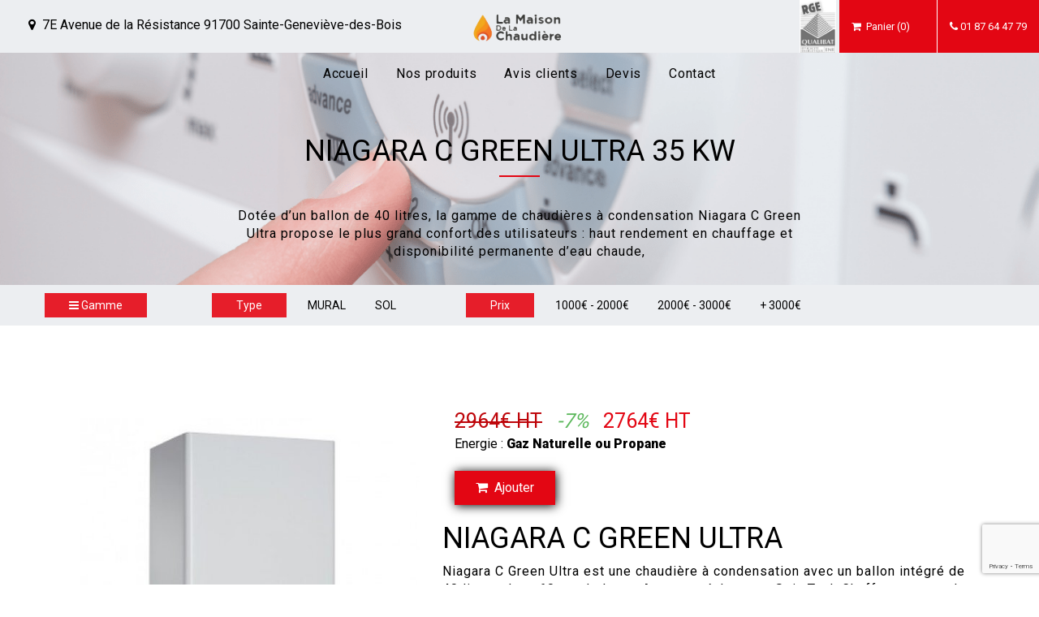

--- FILE ---
content_type: text/html; charset=UTF-8
request_url: https://www.maison-de-la-chaudiere.fr/produit-42
body_size: 6225
content:
<!-- /////////// TRAITEMENT SESSION PANIER /////////////////-->
<!-- /////////// FIN TRAITEMENT SESSION PANIER /////////////////-->
 

<!doctype html>
<html lang="fr">

<head>
	<meta charset="UTF-8">
	<meta name="viewport" content="width=device-width, initial-scale=1.0">
	<base href="https://www.maison-de-la-chaudiere.fr/">
	<link rel="icon" href="img/favicon.png" type="image/x-icon" />

	<title>Facile à installer, profitez d'un confort de chauffage avec le C GREEN ULTRA.</title>
	<meta name="description" content="Avec une efficacité de chauffage élevée et une disponibilité permanente de l’eau chaude, Niagara C Green Ultra garantit le plus haut niveau de confort pour ses utilisateurs." />
	<meta name="keywords" content="" />

	<link rel="stylesheet" type="text/css" href="ressources/css/global.css">
	<link href="https://fonts.googleapis.com/icon?family=Material+Icons" rel="stylesheet">
	<!-- <link rel="stylesheet" type="text/css" href="https://maxcdn.bootstrapcdn.com/font-awesome/4.6.3/css/font-awesome.min.css"> -->
	<link href="https://fonts.googleapis.com/css?family=Roboto:100,300,400,900" rel="stylesheet">
	<link href="https://fonts.googleapis.com/css?family=Lobster" rel="stylesheet">
	<!-- Global site tag (gtag.js) - Google Analytics -->
	<script async src="https://www.googletagmanager.com/gtag/js?id=UA-212741367-1"></script>
	<script>
		window.dataLayer = window.dataLayer || [];

		function gtag() {
			dataLayer.push(arguments);
		}
		gtag('js', new Date());

		gtag('config', 'UA-212741367-1');
	</script>
</head>

<body>
		<header class="bh-header" >
		<!--  -->
		<div class="transp">
			<div class="top">
				<div class="row">
					<div class="col-sm-5 box-left">
						<a href="#"><i class="fa fa-map-marker" aria-hidden="true"></i>&nbsp;&nbsp;7E Avenue de la Résistance 91700 Sainte-Geneviève-des-Bois</a>
					</div>
					<div class="col-sm-2">
						<div class="logo">
							<div class="container">
								<a class="logo" href="https://www.maison-de-la-chaudiere.fr/"><img src="img/logo2.png" class="img-responsive" alt="Logo maison de la chaudière"></a>
							</div>
						</div>
					</div>

					<div class="col-sm-5 box-right">
						<div class="img-rge">
							<img src="img/logo_rge.jpg" alt="RGE" class="img-repsonsive">
						</div>
						<a class="cart" href="panier" style="font-weight:400;"><i class="fa fa-shopping-cart"></i>
							&nbsp;Panier&nbsp;(0)
						</a>
						<a class="phone" href="tel:+33187644779"><i class="fa fa-phone" aria-hidden="true"></i>&nbsp;01 87 64 47 79</a>
					</div>
				</div>
			</div>
			<div  class="container" >
				

<!-- <div class="row resp">
  <div class="col-sm-2">
    <a class="logo" href="https://www.maison-de-la-chaudiere.fr/"><img src="img/logo2.png" class="img-responsive"></a>
  </div>
  <div class="phone-xs"><a href="tel:+33153161717"><i class="fa fa-phone" aria-hidden="true"></i>01 87 64 47 79 </a></div>
</div> -->

<div class="row resp">
    <div class="col-sm-12">
        <nav>
            <div class="navbar-header">
                  <button type="button" class="navbar-toggle" data-toggle="collapse" data-target="#bs-example-navbar-collapse-1">
                    <span class="sr-only">Navigation</span>
                    <span class="icon-bar"></span>
                    <span class="icon-bar"></span>
                    <span class="icon-bar"></span>
                  </button>
            </div>
            <div class="collapse navbar-collapse" id="bs-example-navbar-collapse-1">  
             <ul class="navbar-inner">
                 <li><a href="https://www.maison-de-la-chaudiere.fr/" class="">Accueil</a></li>
                 <li><a href="produits" class="">Nos produits</a></li>
                 <li><a href="avis-clients" class="">Avis clients</a></li>
                 <li><a href="devis" class="">Devis</a></li>
                 <li><a href="contact"  class="">Contact</a></li>
             </ul>
             </div>
        </nav>
    </div>
</div>
			</div>
		</div>

					<div class="top-text-inner">
				<div class="page-header text-center wsub">
					<h1 style="text-transform:uppercase">NIAGARA C GREEN ULTRA 35 KW </h1>
				</div>
				<p class="title-description text-center">
					Dotée d’un ballon de 40 litres, la gamme de chaudières à condensation Niagara C Green Ultra propose le plus grand confort des utilisateurs : haut rendement en chauffage et disponibilité permanente d’eau chaude,				</p>
			</div>
			</header>

	<div class="phone-float" id="phone-float">
		<a href="tel:+33160470095" class="btn bh-button"><i class="fa fa-phone" aria-hidden="true"></i>&nbsp;01&nbsp;60&nbsp;47&nbsp;00&nbsp;95</a>
	</div>

	

<section class="section1 menu-products-slide">
	<div class="container">
		<div class="row">
			<div class="products-filter--ct">
				<div class="products-filter--block">
					<button id="gamme-slide" class="products-filter--title"><i class="fa fa-bars" aria-hidden="true"></i> Gamme</button>
					<div class="products-filter--inner">
						<ul class="products-filter--list">
							<li>
								<a href="produits" class="products-filter--item " data-filter=".gamme-5">
									Toutes
								</a>
							</li>

							<li>
								<a href="produits-condensation" class="products-filter--item " data-filter=".gamme-4">
									Condensation
								</a>
							</li>
							<li>
								<a href="produits-basse-temperature" class="products-filter--item " data-filter=".gamme-3">
									Basse température
								</a>
							</li>
							<li>
								<a href="accessoires" class="products-filter--item " data-filter=".gamme-2">
									Accessoires
								</a>
							</li>
							<li>
								<a href="ballon-thermodynamique" class="products-filter--item " data-filter=".gamme-1">
									Ballon thermodynamique
								</a>
							</li>
						</ul>
					</div>
				</div>
				<div class="products-filter--block">
					<h3 class="products-filter--title">Type</h3>
					<div class="products-filter--list">
						<form method='post' action='produits'>
							<a href="#" class="products-filter--item " data-filter=".type-1"><input type="submit" name="checkbox1" value="Mural"></a>
							<a href="#" class="products-filter--item " data-filter=".type-2"><input type="submit" name="checkbox2" value="Sol"></a>
						</form>
					</div>
				</div>
				<div class="products-filter--block">
					<h3 class="products-filter--title">Prix</h3>
					<div class="products-filter--list">
						<form method='post' action='produits'>
							<a href="#" class="products-filter--item " data-filter=".type-1">
								<input type="submit" name="price1" value="1000€ - 2000€">
							</a>
							<a href="#" class="products-filter--item " data-filter=".type-2">
								<input type="submit" name="price2" value="2000€ - 3000€">
							</a>
							<a href="#" class="products-filter--item " data-filter=".type-2">
								<input type="submit" name="price3" value="+ 3000€">
							</a>
						</form>
					</div>
				</div>
			</div>
		</div>
	</div>
</section>


<section class="section1 products">
	<div class="container">
		<div class="content-area">
			<div class="col-md-5 col-xs-12">
				<img src="img/products/a617cf23a67161196b5e219f1f80e8b8.jpg" class="img-responsive" alt="NIAGARA C GREEN ULTRA 35 KW ">
			</div>
			<div class="col-md-7 col-xs-12">
				<div class="product-price">
					<del>2964€ HT</del>&nbsp;&nbsp;
					<i>-7%</i>&nbsp;&nbsp;
					<span>
						2764€ HT					</span>
				</div>
				<div class="product-desc">

										<!-- ******* -->
										<!-- ******* -->
										<!-- ******* -->
										<!-- ******* -->
										<!-- ******* -->
										<!-- ******* -->
										<!-- ******* -->
										<!-- ******* -->
										<!-- ******* -->
										<!-- ******* -->
											Energie : <strong>Gaz Naturelle ou Propane </strong><br>
										<!-- ******* -->
					
				</div>
				<br>
				<form method='post' action='panier'>
					<input type="hidden" name="id_product" value="42">
					<input type="hidden" name="id_feature" value="0">
					<input type="hidden" name="name" value="NIAGARA C GREEN ULTRA 35 KW ">
					<input type="hidden" name="short_desc" value="Dotée d’un ballon de 40 litres, la gamme de chaudières à condensation Niagara C Green Ultra propose le plus grand confort des utilisateurs : haut rendement en chauffage et disponibilité permanente d’eau chaude,">
					<input type="hidden" name="image" value="img/products/a617cf23a67161196b5e219f1f80e8b8.jpg">
					<input type="hidden" name="new_price" value="2764">
					<button type='submit' name='ajouter' class='btn bh-button btn-validate'>
						<i class="fa fa-shopping-cart"></i>&nbsp;&nbsp;Ajouter
					</button>
				</form>
				<br>
			</div>
			<div class="product-desc">
				<p class="title-description">
					<h1>NIAGARA C GREEN ULTRA</h1>
<p>Niagara C Green Ultra est une chaudi&egrave;re &agrave; condensation avec un ballon int&eacute;gr&eacute; de 40 litres, dans 60 cm de large. Avec son &eacute;changeur Spin Tech Chaffoteaux, son haut rendement en chauffage et une disponibilit&eacute; permanente d&rsquo;eau chaude, Niagara C Green Ultra assure, en neuf ou en r&eacute;novation, le plus grand confort des utilisateurs.<br />&nbsp;</p>
<h5>MOD&Egrave;LES CEP</h5>
<ul>
<li>Clapet 3CEP int&eacute;gr&eacute; directement en sortie de buse &Oslash; 80/125.</li>
</ul>
<h5>CONFORT SANITAIRE</h5>
<ul>
<li>Deux ballons &agrave; stratification en inox assurent une r&eacute;serve de 40 litres, pour le plus grand confort des utilisateurs.</li>
<li>Disponibilit&eacute; permanente de l&rsquo;eau chaude sanitaire, m&ecirc;me quand la r&eacute;serve d&rsquo;eau chaude sanitaire est &eacute;puis&eacute;e.</li>
<li>Qualit&eacute; eau chaude sanitaire 3***CE, niveau maximum pr&eacute;vu par la norme EN 13203.</li>
<li>Syst&egrave;me de charge ECS permettant d&rsquo;am&eacute;liorer le confort sanitaire (Delta System).</li>
<li>Fonction Eco permettant de g&eacute;rer les plages horaires de r&eacute;chauffage de la r&eacute;serve ECS afin de r&eacute;duire la consommation d&rsquo;&eacute;nergie (Eco System).</li>
</ul>
<h5>CONFORT DE CHAUFFAGE</h5>
<ul>
<li>Large plage de modulation, de 10 &agrave; 100 %.</li>
<li>Pompe chauffage modulante &agrave; indice d&rsquo;efficacit&eacute; &eacute;nerg&eacute;tique EEI &le; 0,23 pour r&eacute;duire les consommations &eacute;lectriques.</li>
<li>R&eacute;gulation modulante et pr&eacute;dispos&eacute;e pour &ecirc;tre raccord&eacute;e &agrave; une sonde modulante et une sonde ext&eacute;rieure afin d&rsquo;optimiser confort et consommation &eacute;nerg&eacute;tique.</li>
</ul>
<h5>SIMPLE ET FACILE &Agrave; INSTALLER</h5>
<ul>
<li>Mise en service rapide gr&acirc;ce au contr&ocirc;le de combustion automatique.</li>
<li>S&eacute;lection &eacute;lectronique du type de gaz gr&acirc;ce &agrave; la vanne gaz auto-adaptative.</li>
<li>Remplacement facilit&eacute; avec les kits Easy Install contenant barette, jeu de douilles et cadre &eacute;carteur. Pensez &agrave; consulter notre configurateur de remplacement.</li>
</ul>
<h5>&Eacute;CONOMIE D&rsquo;&Eacute;NERGIE ET ENVIRONNEMENT</h5>
<ul>
<li>R&eacute;duction moyenne de la consommation d&rsquo;eau chaude sanitaire de 10 % et celle de chauffage de 18 % par rapport &agrave; une chaudi&egrave;re basse temp&eacute;rature commercialis&eacute;e de nos jours. Cette r&eacute;duction moyenne peut atteindre 30 % par rapport &agrave; une chaudi&egrave;re de plus de 15 ans d&rsquo;&acirc;ge.</li>
<li>L&rsquo;ajout d&rsquo;une r&eacute;gulation d&rsquo;ambiance modulante programmable, associ&eacute;e &agrave; une sonde de temp&eacute;rature ext&eacute;rieure, permet d&rsquo;augmenter l&rsquo;efficacit&eacute; &eacute;nerg&eacute;tique saisonni&egrave;re pour le chauffage des locaux de l&rsquo;ordre de 4 % (Classe VI selon ErP).</li>
</ul>				</p>
			</div>
			<hr>
			<div class="page-header text-center wsub">
				<h2>Poster un avis</h2>
			</div>
			<div>
				<section class="avis">
	<div class="text-center">
		<form class="form-horizontal" method="POST" action="avis-clients" role="form">
			<div class="row">
				<div class="col-sm-4">
					<div class="form-group has-feedback ">
						<input type="text" name="lastname" id="form_lastname" value="" class="form-control" placeholder="Nom - Prenom" >											</div>
				</div>
				<div class="col-sm-4">
					<div class="form-group has-feedback ">
						<input type="text" name="email" id="form_email" value="" class="form-control" placeholder="Email" >											</div>
				</div>
				<div class="col-sm-4">
					<div class="form-group has-feedback ">

						<select name="note" id="form_note" class="form-control" ><option >Note</option><option >0</option><option >1</option><option >2</option><option >3</option><option >4</option><option >5</option></select>					</div>
				</div>
			</div>
			<div class="form-group has-feedback pseudoForm">
				<label for="form_pseudo">pseudo</label>				<input type="text" name="pseudo" id="form_pseudo" value="" class="form-control" placeholder="Pseudonyme" >							</div>
			<div class="form-group has-feedback ">

				<textarea name="message"  id="form_message" class="form-control" rows="6" placeholder="Message" ></textarea>							</div>
			<br>
			<input type="hidden" name="g-recaptcha-response" id="g-recaptcha-response-contact">			<button type="submit" name="contact" class="btn bh-button">Envoyer</button>
		</form>
	</div>
</section>			</div>
		</div>
	</div>
</section>

			<div class="bh-footer">
			<div class="container">
				<div class="row bh-footer-iner">
					<div class="widget-area">
		                <div class="col-sm-offset-2 col-sm-6 col-md-4 widget">
		                    <div class="about-widget">
		                        <div class="widget-title-image">
		                            <img src="img/logo2.png" alt="logo" class="img-responsive">
		                        </div>
		                        <p>
		                        	M'Green est à votre disposition du lundi au vendredi de 08h00 à 18h00 afin de répondre à toutes vos questions. 
		                        	Nous sommes joignables par téléphone ou via notre formulaire en ligne. 
		                        </p>
		                    </div><!-- / about-widget -->
		                </div><!-- / widget -->
		                <!-- / first widget -->

		                <div class="col-sm-6 col-md-2 widget">
		                    <div class="widget-title">
		                        <h4>Plan du site</h4>
		                    </div>
		                    <div class="link-widget">
		                    	<div class="info">
		                            <a href="#">Accueil</a>
		                        </div>
		                        <div class="info">
		                            <a href="produits">Nos produits</a>
		                        </div>
								<div class="infp">
									<a href="chaudiere-la-plus-economique">Chaudières</a>
								</div>
		                        <div class="info">
		                            <a href="avis-clients">Avis clients</a>
		                        </div>
		                        <div class="info">
		                            <a href="devis">Devis gratuit</a>
		                        </div>
		                        <div class="info">
		                            <a href="contact">Contact</a>
		                        </div>
		                    </div>
		                </div><!-- / widget -->
		                <!-- / second widget -->

		                <div class="col-sm-6 col-md-4 widget">
		                    <div class="widget-title">
		                        <h4>Nous contacter</h4>
		                    </div>
								
							<address>
								<strong>M'Green</strong><br>
								7E Avenue de la Résistance<br>
								91700 Sainte-Geneviève-des-Bois<br>
								<span class='fa fa-phone fa-fw'></span> 01 87 64 47 79<br>								<span class='fa fa-phone fa-fw'></span> 06 77 56 59 46<br>																<span class='fa fa-envelope fa-fw'></span>
	<script type="text/javascript">
		document.write("<n uers='znvygb:pbagnpg@znvfba-qr-yn-punhqvrer.se' ery='absbyybj'>pbagnpg@znvfba-qr-yn-punhqvrer.se</n>".replace(/[a-zA-Z]/g, function(c){return String.fromCharCode((c<='Z'?90:122)>=(c=c.charCodeAt(0)+13)?c:c-26);}));
	</script>
<br>
							</address>
		                </div>
		            </div>
				</div>
			</div>
		</div>
		<div class="bh-footer-bottom text-center" id="bhinternet">
			<a href="http://www.bhinternet.fr" target="_blank" title="BHInternet"><span>BH</span>Internet</a> - 
			<a href="http://www.bhinternet.fr" target="_blank" title="Création site internet entreprise">Création site internet entreprise | </a>
			<i>2026</i>
		</div>

	<script src="https://www.google.com/recaptcha/api.js?render=6LdvTfgqAAAAAIQOWC1K59jabsE0XQDfaR2pXRAD"></script>

<script src="ressources/js/jquery-3.2.1.min.js"></script>
<script src="ressources/js/bootstrap.min.js"></script>
<!-- <script src="ressources/js/jquery.inview.min.js" type="text/javascript"></script> -->
<script src="ressources/js/progressbar.js" type="text/javascript"></script>
<script src="ressources/js/general.js" type="text/javascript"></script>






<script type="text/javascript">
  //FONCTION POUR SCROLLER DOUCEMENT AU CLICK
  $('a[href^="produits#"]').click(function () {
    var the_id = $(this).attr("href");
    the_id = the_id.split('produits');
    //console.log(the_id[1]);
    $('html, body').animate({
      scrollTop: $(the_id[1]).offset().top + 500
    }, 'slow');
    return false;
  });
</script>

<script type="text/javascript">
  $(window).scroll(function () {
    if ($(document).scrollTop() > 150) {
      $(".transp").addClass('fixmenu');
    } else {
      $(".transp").removeClass('fixmenu');
    }
  });
</script>


<script type="text/javascript">
  $(window).scroll(function () {
    if ($(document).scrollTop() > 150) {
      $(".phone-float").addClass('active');
    } else {
      $(".phone-float").removeClass('active');
    }
  });
</script>

<script type="text/javascript">
  $(".product-inner").hover(function () {
    var the_id = $(".product-hover-tools").attr("id");
    console.log(the_id)
  });
</script>


<script type="text/javascript">
  ////////////////////// *******//////////////////////
  $("input:checkbox").on('click', function () {
    // in the handler, 'this' refers to the box clicked on
    var $box = $(this);
    if ($box.is(":checked")) {
      // the name of the box is retrieved using the .attr() method
      // as it is assumed and expected to be immutable
      var group = "input:checkbox[name='" + $box.attr("name") + "']";
      // the checked state of the group/box on the other hand will change
      // and the current value is retrieved using .prop() method
      $(group).prop("checked", false);
      $box.prop("checked", true);
    } else {
      $box.prop("checked", false);
    }
  });
</script>


<script type="text/javascript">
  $(document).ready(function () {
    $('.products-filter--inner').hide();

    $('#gamme-slide').click(function () {
      $('.products-filter--inner').toggle();
    });
  });
</script>


<!-- reCAPTCHA Form Handling -->
<script>
  // Function to execute reCAPTCHA on all forms
  function executeRecaptcha(formName, submitButton) {
    if (typeof grecaptcha !== 'undefined') {
      try {
        grecaptcha.ready(function () {
          grecaptcha.execute('6LdvTfgqAAAAAIQOWC1K59jabsE0XQDfaR2pXRAD', { action: formName })
            .then(function (token) {
              document.getElementById('g-recaptcha-response-' + formName).value = token;
              console.log("reCAPTCHA token obtained successfully for " + formName);
            })
            .catch(function (error) {
              console.error("reCAPTCHA execution error:", error);
            });
        });
      } catch (error) {
        console.error("Error in reCAPTCHA execution:", error);
      }
    } else {
      console.error("grecaptcha is undefined. Make sure the reCAPTCHA script is loaded properly.");
    }
  }

  // Initialize reCAPTCHA on all forms when page loads
  document.addEventListener('DOMContentLoaded', function () {
    // Contact form
    if (document.querySelector('button[name="contact"]')) {
      executeRecaptcha('contact');

      // Set up form submission
      document.querySelector('button[name="contact"]').addEventListener('click', function (e) {
        if (!document.getElementById('g-recaptcha-response-contact').value) {
          e.preventDefault();
          console.log("No reCAPTCHA token found, executing reCAPTCHA...");
          executeRecaptcha('contact');
          setTimeout(function () {
            console.log("Attempting to submit form after reCAPTCHA execution");
            document.querySelector('button[name="contact"]').click();
          }, 1500); // Increased timeout to ensure token is obtained
        } else {
          console.log("reCAPTCHA token found, form will submit normally");
        }
      });
    }

    // Devis form
    if (document.querySelector('button[name="devis"]')) {
      executeRecaptcha('devis');

      // Set up form submission
      document.querySelector('button[name="devis"]').addEventListener('click', function (e) {
        if (!document.getElementById('g-recaptcha-response-devis').value) {
          e.preventDefault();
          executeRecaptcha('devis');
          setTimeout(function () {
            document.querySelector('button[name="devis"]').click();
          }, 1000);
        }
      });
    }

    // Pre-devis form (using input with name="devis")
    if (document.querySelector('button[name="newsletter"]')) {
      executeRecaptcha('newsletter');

      // Set up form submission
      document.querySelector('button[name="newsletter"]').addEventListener('click', function (e) {
        if (!document.getElementById('g-recaptcha-response-newsletter').value) {
          e.preventDefault();
          executeRecaptcha('newsletter');
          setTimeout(function () {
            document.querySelector('button[name="newsletter"]').click();
          }, 1000);
        }
      });
    }

    // Any other forms can be added here following the same pattern
  });

  // Refresh reCAPTCHA tokens every 90 seconds (tokens expire after 2 minutes)
  setInterval(function () {
    if (document.querySelector('button[name="contact"]')) {
      executeRecaptcha('contact');
    }
    if (document.querySelector('button[name="devis"]')) {
      executeRecaptcha('devis');
    }
    if (document.querySelector('input[name="devis"]')) {
      executeRecaptcha('devis_home');
    }

    if (document.querySelector('button[name="newsletter"]')) {
      executeRecaptcha('newsletter');
    }
    // Add other forms here
  }, 90000);
</script></body>

</html>


--- FILE ---
content_type: text/html; charset=utf-8
request_url: https://www.google.com/recaptcha/api2/anchor?ar=1&k=6LdvTfgqAAAAAIQOWC1K59jabsE0XQDfaR2pXRAD&co=aHR0cHM6Ly93d3cubWFpc29uLWRlLWxhLWNoYXVkaWVyZS5mcjo0NDM.&hl=en&v=N67nZn4AqZkNcbeMu4prBgzg&size=invisible&anchor-ms=20000&execute-ms=30000&cb=vl6p2j56uevg
body_size: 48659
content:
<!DOCTYPE HTML><html dir="ltr" lang="en"><head><meta http-equiv="Content-Type" content="text/html; charset=UTF-8">
<meta http-equiv="X-UA-Compatible" content="IE=edge">
<title>reCAPTCHA</title>
<style type="text/css">
/* cyrillic-ext */
@font-face {
  font-family: 'Roboto';
  font-style: normal;
  font-weight: 400;
  font-stretch: 100%;
  src: url(//fonts.gstatic.com/s/roboto/v48/KFO7CnqEu92Fr1ME7kSn66aGLdTylUAMa3GUBHMdazTgWw.woff2) format('woff2');
  unicode-range: U+0460-052F, U+1C80-1C8A, U+20B4, U+2DE0-2DFF, U+A640-A69F, U+FE2E-FE2F;
}
/* cyrillic */
@font-face {
  font-family: 'Roboto';
  font-style: normal;
  font-weight: 400;
  font-stretch: 100%;
  src: url(//fonts.gstatic.com/s/roboto/v48/KFO7CnqEu92Fr1ME7kSn66aGLdTylUAMa3iUBHMdazTgWw.woff2) format('woff2');
  unicode-range: U+0301, U+0400-045F, U+0490-0491, U+04B0-04B1, U+2116;
}
/* greek-ext */
@font-face {
  font-family: 'Roboto';
  font-style: normal;
  font-weight: 400;
  font-stretch: 100%;
  src: url(//fonts.gstatic.com/s/roboto/v48/KFO7CnqEu92Fr1ME7kSn66aGLdTylUAMa3CUBHMdazTgWw.woff2) format('woff2');
  unicode-range: U+1F00-1FFF;
}
/* greek */
@font-face {
  font-family: 'Roboto';
  font-style: normal;
  font-weight: 400;
  font-stretch: 100%;
  src: url(//fonts.gstatic.com/s/roboto/v48/KFO7CnqEu92Fr1ME7kSn66aGLdTylUAMa3-UBHMdazTgWw.woff2) format('woff2');
  unicode-range: U+0370-0377, U+037A-037F, U+0384-038A, U+038C, U+038E-03A1, U+03A3-03FF;
}
/* math */
@font-face {
  font-family: 'Roboto';
  font-style: normal;
  font-weight: 400;
  font-stretch: 100%;
  src: url(//fonts.gstatic.com/s/roboto/v48/KFO7CnqEu92Fr1ME7kSn66aGLdTylUAMawCUBHMdazTgWw.woff2) format('woff2');
  unicode-range: U+0302-0303, U+0305, U+0307-0308, U+0310, U+0312, U+0315, U+031A, U+0326-0327, U+032C, U+032F-0330, U+0332-0333, U+0338, U+033A, U+0346, U+034D, U+0391-03A1, U+03A3-03A9, U+03B1-03C9, U+03D1, U+03D5-03D6, U+03F0-03F1, U+03F4-03F5, U+2016-2017, U+2034-2038, U+203C, U+2040, U+2043, U+2047, U+2050, U+2057, U+205F, U+2070-2071, U+2074-208E, U+2090-209C, U+20D0-20DC, U+20E1, U+20E5-20EF, U+2100-2112, U+2114-2115, U+2117-2121, U+2123-214F, U+2190, U+2192, U+2194-21AE, U+21B0-21E5, U+21F1-21F2, U+21F4-2211, U+2213-2214, U+2216-22FF, U+2308-230B, U+2310, U+2319, U+231C-2321, U+2336-237A, U+237C, U+2395, U+239B-23B7, U+23D0, U+23DC-23E1, U+2474-2475, U+25AF, U+25B3, U+25B7, U+25BD, U+25C1, U+25CA, U+25CC, U+25FB, U+266D-266F, U+27C0-27FF, U+2900-2AFF, U+2B0E-2B11, U+2B30-2B4C, U+2BFE, U+3030, U+FF5B, U+FF5D, U+1D400-1D7FF, U+1EE00-1EEFF;
}
/* symbols */
@font-face {
  font-family: 'Roboto';
  font-style: normal;
  font-weight: 400;
  font-stretch: 100%;
  src: url(//fonts.gstatic.com/s/roboto/v48/KFO7CnqEu92Fr1ME7kSn66aGLdTylUAMaxKUBHMdazTgWw.woff2) format('woff2');
  unicode-range: U+0001-000C, U+000E-001F, U+007F-009F, U+20DD-20E0, U+20E2-20E4, U+2150-218F, U+2190, U+2192, U+2194-2199, U+21AF, U+21E6-21F0, U+21F3, U+2218-2219, U+2299, U+22C4-22C6, U+2300-243F, U+2440-244A, U+2460-24FF, U+25A0-27BF, U+2800-28FF, U+2921-2922, U+2981, U+29BF, U+29EB, U+2B00-2BFF, U+4DC0-4DFF, U+FFF9-FFFB, U+10140-1018E, U+10190-1019C, U+101A0, U+101D0-101FD, U+102E0-102FB, U+10E60-10E7E, U+1D2C0-1D2D3, U+1D2E0-1D37F, U+1F000-1F0FF, U+1F100-1F1AD, U+1F1E6-1F1FF, U+1F30D-1F30F, U+1F315, U+1F31C, U+1F31E, U+1F320-1F32C, U+1F336, U+1F378, U+1F37D, U+1F382, U+1F393-1F39F, U+1F3A7-1F3A8, U+1F3AC-1F3AF, U+1F3C2, U+1F3C4-1F3C6, U+1F3CA-1F3CE, U+1F3D4-1F3E0, U+1F3ED, U+1F3F1-1F3F3, U+1F3F5-1F3F7, U+1F408, U+1F415, U+1F41F, U+1F426, U+1F43F, U+1F441-1F442, U+1F444, U+1F446-1F449, U+1F44C-1F44E, U+1F453, U+1F46A, U+1F47D, U+1F4A3, U+1F4B0, U+1F4B3, U+1F4B9, U+1F4BB, U+1F4BF, U+1F4C8-1F4CB, U+1F4D6, U+1F4DA, U+1F4DF, U+1F4E3-1F4E6, U+1F4EA-1F4ED, U+1F4F7, U+1F4F9-1F4FB, U+1F4FD-1F4FE, U+1F503, U+1F507-1F50B, U+1F50D, U+1F512-1F513, U+1F53E-1F54A, U+1F54F-1F5FA, U+1F610, U+1F650-1F67F, U+1F687, U+1F68D, U+1F691, U+1F694, U+1F698, U+1F6AD, U+1F6B2, U+1F6B9-1F6BA, U+1F6BC, U+1F6C6-1F6CF, U+1F6D3-1F6D7, U+1F6E0-1F6EA, U+1F6F0-1F6F3, U+1F6F7-1F6FC, U+1F700-1F7FF, U+1F800-1F80B, U+1F810-1F847, U+1F850-1F859, U+1F860-1F887, U+1F890-1F8AD, U+1F8B0-1F8BB, U+1F8C0-1F8C1, U+1F900-1F90B, U+1F93B, U+1F946, U+1F984, U+1F996, U+1F9E9, U+1FA00-1FA6F, U+1FA70-1FA7C, U+1FA80-1FA89, U+1FA8F-1FAC6, U+1FACE-1FADC, U+1FADF-1FAE9, U+1FAF0-1FAF8, U+1FB00-1FBFF;
}
/* vietnamese */
@font-face {
  font-family: 'Roboto';
  font-style: normal;
  font-weight: 400;
  font-stretch: 100%;
  src: url(//fonts.gstatic.com/s/roboto/v48/KFO7CnqEu92Fr1ME7kSn66aGLdTylUAMa3OUBHMdazTgWw.woff2) format('woff2');
  unicode-range: U+0102-0103, U+0110-0111, U+0128-0129, U+0168-0169, U+01A0-01A1, U+01AF-01B0, U+0300-0301, U+0303-0304, U+0308-0309, U+0323, U+0329, U+1EA0-1EF9, U+20AB;
}
/* latin-ext */
@font-face {
  font-family: 'Roboto';
  font-style: normal;
  font-weight: 400;
  font-stretch: 100%;
  src: url(//fonts.gstatic.com/s/roboto/v48/KFO7CnqEu92Fr1ME7kSn66aGLdTylUAMa3KUBHMdazTgWw.woff2) format('woff2');
  unicode-range: U+0100-02BA, U+02BD-02C5, U+02C7-02CC, U+02CE-02D7, U+02DD-02FF, U+0304, U+0308, U+0329, U+1D00-1DBF, U+1E00-1E9F, U+1EF2-1EFF, U+2020, U+20A0-20AB, U+20AD-20C0, U+2113, U+2C60-2C7F, U+A720-A7FF;
}
/* latin */
@font-face {
  font-family: 'Roboto';
  font-style: normal;
  font-weight: 400;
  font-stretch: 100%;
  src: url(//fonts.gstatic.com/s/roboto/v48/KFO7CnqEu92Fr1ME7kSn66aGLdTylUAMa3yUBHMdazQ.woff2) format('woff2');
  unicode-range: U+0000-00FF, U+0131, U+0152-0153, U+02BB-02BC, U+02C6, U+02DA, U+02DC, U+0304, U+0308, U+0329, U+2000-206F, U+20AC, U+2122, U+2191, U+2193, U+2212, U+2215, U+FEFF, U+FFFD;
}
/* cyrillic-ext */
@font-face {
  font-family: 'Roboto';
  font-style: normal;
  font-weight: 500;
  font-stretch: 100%;
  src: url(//fonts.gstatic.com/s/roboto/v48/KFO7CnqEu92Fr1ME7kSn66aGLdTylUAMa3GUBHMdazTgWw.woff2) format('woff2');
  unicode-range: U+0460-052F, U+1C80-1C8A, U+20B4, U+2DE0-2DFF, U+A640-A69F, U+FE2E-FE2F;
}
/* cyrillic */
@font-face {
  font-family: 'Roboto';
  font-style: normal;
  font-weight: 500;
  font-stretch: 100%;
  src: url(//fonts.gstatic.com/s/roboto/v48/KFO7CnqEu92Fr1ME7kSn66aGLdTylUAMa3iUBHMdazTgWw.woff2) format('woff2');
  unicode-range: U+0301, U+0400-045F, U+0490-0491, U+04B0-04B1, U+2116;
}
/* greek-ext */
@font-face {
  font-family: 'Roboto';
  font-style: normal;
  font-weight: 500;
  font-stretch: 100%;
  src: url(//fonts.gstatic.com/s/roboto/v48/KFO7CnqEu92Fr1ME7kSn66aGLdTylUAMa3CUBHMdazTgWw.woff2) format('woff2');
  unicode-range: U+1F00-1FFF;
}
/* greek */
@font-face {
  font-family: 'Roboto';
  font-style: normal;
  font-weight: 500;
  font-stretch: 100%;
  src: url(//fonts.gstatic.com/s/roboto/v48/KFO7CnqEu92Fr1ME7kSn66aGLdTylUAMa3-UBHMdazTgWw.woff2) format('woff2');
  unicode-range: U+0370-0377, U+037A-037F, U+0384-038A, U+038C, U+038E-03A1, U+03A3-03FF;
}
/* math */
@font-face {
  font-family: 'Roboto';
  font-style: normal;
  font-weight: 500;
  font-stretch: 100%;
  src: url(//fonts.gstatic.com/s/roboto/v48/KFO7CnqEu92Fr1ME7kSn66aGLdTylUAMawCUBHMdazTgWw.woff2) format('woff2');
  unicode-range: U+0302-0303, U+0305, U+0307-0308, U+0310, U+0312, U+0315, U+031A, U+0326-0327, U+032C, U+032F-0330, U+0332-0333, U+0338, U+033A, U+0346, U+034D, U+0391-03A1, U+03A3-03A9, U+03B1-03C9, U+03D1, U+03D5-03D6, U+03F0-03F1, U+03F4-03F5, U+2016-2017, U+2034-2038, U+203C, U+2040, U+2043, U+2047, U+2050, U+2057, U+205F, U+2070-2071, U+2074-208E, U+2090-209C, U+20D0-20DC, U+20E1, U+20E5-20EF, U+2100-2112, U+2114-2115, U+2117-2121, U+2123-214F, U+2190, U+2192, U+2194-21AE, U+21B0-21E5, U+21F1-21F2, U+21F4-2211, U+2213-2214, U+2216-22FF, U+2308-230B, U+2310, U+2319, U+231C-2321, U+2336-237A, U+237C, U+2395, U+239B-23B7, U+23D0, U+23DC-23E1, U+2474-2475, U+25AF, U+25B3, U+25B7, U+25BD, U+25C1, U+25CA, U+25CC, U+25FB, U+266D-266F, U+27C0-27FF, U+2900-2AFF, U+2B0E-2B11, U+2B30-2B4C, U+2BFE, U+3030, U+FF5B, U+FF5D, U+1D400-1D7FF, U+1EE00-1EEFF;
}
/* symbols */
@font-face {
  font-family: 'Roboto';
  font-style: normal;
  font-weight: 500;
  font-stretch: 100%;
  src: url(//fonts.gstatic.com/s/roboto/v48/KFO7CnqEu92Fr1ME7kSn66aGLdTylUAMaxKUBHMdazTgWw.woff2) format('woff2');
  unicode-range: U+0001-000C, U+000E-001F, U+007F-009F, U+20DD-20E0, U+20E2-20E4, U+2150-218F, U+2190, U+2192, U+2194-2199, U+21AF, U+21E6-21F0, U+21F3, U+2218-2219, U+2299, U+22C4-22C6, U+2300-243F, U+2440-244A, U+2460-24FF, U+25A0-27BF, U+2800-28FF, U+2921-2922, U+2981, U+29BF, U+29EB, U+2B00-2BFF, U+4DC0-4DFF, U+FFF9-FFFB, U+10140-1018E, U+10190-1019C, U+101A0, U+101D0-101FD, U+102E0-102FB, U+10E60-10E7E, U+1D2C0-1D2D3, U+1D2E0-1D37F, U+1F000-1F0FF, U+1F100-1F1AD, U+1F1E6-1F1FF, U+1F30D-1F30F, U+1F315, U+1F31C, U+1F31E, U+1F320-1F32C, U+1F336, U+1F378, U+1F37D, U+1F382, U+1F393-1F39F, U+1F3A7-1F3A8, U+1F3AC-1F3AF, U+1F3C2, U+1F3C4-1F3C6, U+1F3CA-1F3CE, U+1F3D4-1F3E0, U+1F3ED, U+1F3F1-1F3F3, U+1F3F5-1F3F7, U+1F408, U+1F415, U+1F41F, U+1F426, U+1F43F, U+1F441-1F442, U+1F444, U+1F446-1F449, U+1F44C-1F44E, U+1F453, U+1F46A, U+1F47D, U+1F4A3, U+1F4B0, U+1F4B3, U+1F4B9, U+1F4BB, U+1F4BF, U+1F4C8-1F4CB, U+1F4D6, U+1F4DA, U+1F4DF, U+1F4E3-1F4E6, U+1F4EA-1F4ED, U+1F4F7, U+1F4F9-1F4FB, U+1F4FD-1F4FE, U+1F503, U+1F507-1F50B, U+1F50D, U+1F512-1F513, U+1F53E-1F54A, U+1F54F-1F5FA, U+1F610, U+1F650-1F67F, U+1F687, U+1F68D, U+1F691, U+1F694, U+1F698, U+1F6AD, U+1F6B2, U+1F6B9-1F6BA, U+1F6BC, U+1F6C6-1F6CF, U+1F6D3-1F6D7, U+1F6E0-1F6EA, U+1F6F0-1F6F3, U+1F6F7-1F6FC, U+1F700-1F7FF, U+1F800-1F80B, U+1F810-1F847, U+1F850-1F859, U+1F860-1F887, U+1F890-1F8AD, U+1F8B0-1F8BB, U+1F8C0-1F8C1, U+1F900-1F90B, U+1F93B, U+1F946, U+1F984, U+1F996, U+1F9E9, U+1FA00-1FA6F, U+1FA70-1FA7C, U+1FA80-1FA89, U+1FA8F-1FAC6, U+1FACE-1FADC, U+1FADF-1FAE9, U+1FAF0-1FAF8, U+1FB00-1FBFF;
}
/* vietnamese */
@font-face {
  font-family: 'Roboto';
  font-style: normal;
  font-weight: 500;
  font-stretch: 100%;
  src: url(//fonts.gstatic.com/s/roboto/v48/KFO7CnqEu92Fr1ME7kSn66aGLdTylUAMa3OUBHMdazTgWw.woff2) format('woff2');
  unicode-range: U+0102-0103, U+0110-0111, U+0128-0129, U+0168-0169, U+01A0-01A1, U+01AF-01B0, U+0300-0301, U+0303-0304, U+0308-0309, U+0323, U+0329, U+1EA0-1EF9, U+20AB;
}
/* latin-ext */
@font-face {
  font-family: 'Roboto';
  font-style: normal;
  font-weight: 500;
  font-stretch: 100%;
  src: url(//fonts.gstatic.com/s/roboto/v48/KFO7CnqEu92Fr1ME7kSn66aGLdTylUAMa3KUBHMdazTgWw.woff2) format('woff2');
  unicode-range: U+0100-02BA, U+02BD-02C5, U+02C7-02CC, U+02CE-02D7, U+02DD-02FF, U+0304, U+0308, U+0329, U+1D00-1DBF, U+1E00-1E9F, U+1EF2-1EFF, U+2020, U+20A0-20AB, U+20AD-20C0, U+2113, U+2C60-2C7F, U+A720-A7FF;
}
/* latin */
@font-face {
  font-family: 'Roboto';
  font-style: normal;
  font-weight: 500;
  font-stretch: 100%;
  src: url(//fonts.gstatic.com/s/roboto/v48/KFO7CnqEu92Fr1ME7kSn66aGLdTylUAMa3yUBHMdazQ.woff2) format('woff2');
  unicode-range: U+0000-00FF, U+0131, U+0152-0153, U+02BB-02BC, U+02C6, U+02DA, U+02DC, U+0304, U+0308, U+0329, U+2000-206F, U+20AC, U+2122, U+2191, U+2193, U+2212, U+2215, U+FEFF, U+FFFD;
}
/* cyrillic-ext */
@font-face {
  font-family: 'Roboto';
  font-style: normal;
  font-weight: 900;
  font-stretch: 100%;
  src: url(//fonts.gstatic.com/s/roboto/v48/KFO7CnqEu92Fr1ME7kSn66aGLdTylUAMa3GUBHMdazTgWw.woff2) format('woff2');
  unicode-range: U+0460-052F, U+1C80-1C8A, U+20B4, U+2DE0-2DFF, U+A640-A69F, U+FE2E-FE2F;
}
/* cyrillic */
@font-face {
  font-family: 'Roboto';
  font-style: normal;
  font-weight: 900;
  font-stretch: 100%;
  src: url(//fonts.gstatic.com/s/roboto/v48/KFO7CnqEu92Fr1ME7kSn66aGLdTylUAMa3iUBHMdazTgWw.woff2) format('woff2');
  unicode-range: U+0301, U+0400-045F, U+0490-0491, U+04B0-04B1, U+2116;
}
/* greek-ext */
@font-face {
  font-family: 'Roboto';
  font-style: normal;
  font-weight: 900;
  font-stretch: 100%;
  src: url(//fonts.gstatic.com/s/roboto/v48/KFO7CnqEu92Fr1ME7kSn66aGLdTylUAMa3CUBHMdazTgWw.woff2) format('woff2');
  unicode-range: U+1F00-1FFF;
}
/* greek */
@font-face {
  font-family: 'Roboto';
  font-style: normal;
  font-weight: 900;
  font-stretch: 100%;
  src: url(//fonts.gstatic.com/s/roboto/v48/KFO7CnqEu92Fr1ME7kSn66aGLdTylUAMa3-UBHMdazTgWw.woff2) format('woff2');
  unicode-range: U+0370-0377, U+037A-037F, U+0384-038A, U+038C, U+038E-03A1, U+03A3-03FF;
}
/* math */
@font-face {
  font-family: 'Roboto';
  font-style: normal;
  font-weight: 900;
  font-stretch: 100%;
  src: url(//fonts.gstatic.com/s/roboto/v48/KFO7CnqEu92Fr1ME7kSn66aGLdTylUAMawCUBHMdazTgWw.woff2) format('woff2');
  unicode-range: U+0302-0303, U+0305, U+0307-0308, U+0310, U+0312, U+0315, U+031A, U+0326-0327, U+032C, U+032F-0330, U+0332-0333, U+0338, U+033A, U+0346, U+034D, U+0391-03A1, U+03A3-03A9, U+03B1-03C9, U+03D1, U+03D5-03D6, U+03F0-03F1, U+03F4-03F5, U+2016-2017, U+2034-2038, U+203C, U+2040, U+2043, U+2047, U+2050, U+2057, U+205F, U+2070-2071, U+2074-208E, U+2090-209C, U+20D0-20DC, U+20E1, U+20E5-20EF, U+2100-2112, U+2114-2115, U+2117-2121, U+2123-214F, U+2190, U+2192, U+2194-21AE, U+21B0-21E5, U+21F1-21F2, U+21F4-2211, U+2213-2214, U+2216-22FF, U+2308-230B, U+2310, U+2319, U+231C-2321, U+2336-237A, U+237C, U+2395, U+239B-23B7, U+23D0, U+23DC-23E1, U+2474-2475, U+25AF, U+25B3, U+25B7, U+25BD, U+25C1, U+25CA, U+25CC, U+25FB, U+266D-266F, U+27C0-27FF, U+2900-2AFF, U+2B0E-2B11, U+2B30-2B4C, U+2BFE, U+3030, U+FF5B, U+FF5D, U+1D400-1D7FF, U+1EE00-1EEFF;
}
/* symbols */
@font-face {
  font-family: 'Roboto';
  font-style: normal;
  font-weight: 900;
  font-stretch: 100%;
  src: url(//fonts.gstatic.com/s/roboto/v48/KFO7CnqEu92Fr1ME7kSn66aGLdTylUAMaxKUBHMdazTgWw.woff2) format('woff2');
  unicode-range: U+0001-000C, U+000E-001F, U+007F-009F, U+20DD-20E0, U+20E2-20E4, U+2150-218F, U+2190, U+2192, U+2194-2199, U+21AF, U+21E6-21F0, U+21F3, U+2218-2219, U+2299, U+22C4-22C6, U+2300-243F, U+2440-244A, U+2460-24FF, U+25A0-27BF, U+2800-28FF, U+2921-2922, U+2981, U+29BF, U+29EB, U+2B00-2BFF, U+4DC0-4DFF, U+FFF9-FFFB, U+10140-1018E, U+10190-1019C, U+101A0, U+101D0-101FD, U+102E0-102FB, U+10E60-10E7E, U+1D2C0-1D2D3, U+1D2E0-1D37F, U+1F000-1F0FF, U+1F100-1F1AD, U+1F1E6-1F1FF, U+1F30D-1F30F, U+1F315, U+1F31C, U+1F31E, U+1F320-1F32C, U+1F336, U+1F378, U+1F37D, U+1F382, U+1F393-1F39F, U+1F3A7-1F3A8, U+1F3AC-1F3AF, U+1F3C2, U+1F3C4-1F3C6, U+1F3CA-1F3CE, U+1F3D4-1F3E0, U+1F3ED, U+1F3F1-1F3F3, U+1F3F5-1F3F7, U+1F408, U+1F415, U+1F41F, U+1F426, U+1F43F, U+1F441-1F442, U+1F444, U+1F446-1F449, U+1F44C-1F44E, U+1F453, U+1F46A, U+1F47D, U+1F4A3, U+1F4B0, U+1F4B3, U+1F4B9, U+1F4BB, U+1F4BF, U+1F4C8-1F4CB, U+1F4D6, U+1F4DA, U+1F4DF, U+1F4E3-1F4E6, U+1F4EA-1F4ED, U+1F4F7, U+1F4F9-1F4FB, U+1F4FD-1F4FE, U+1F503, U+1F507-1F50B, U+1F50D, U+1F512-1F513, U+1F53E-1F54A, U+1F54F-1F5FA, U+1F610, U+1F650-1F67F, U+1F687, U+1F68D, U+1F691, U+1F694, U+1F698, U+1F6AD, U+1F6B2, U+1F6B9-1F6BA, U+1F6BC, U+1F6C6-1F6CF, U+1F6D3-1F6D7, U+1F6E0-1F6EA, U+1F6F0-1F6F3, U+1F6F7-1F6FC, U+1F700-1F7FF, U+1F800-1F80B, U+1F810-1F847, U+1F850-1F859, U+1F860-1F887, U+1F890-1F8AD, U+1F8B0-1F8BB, U+1F8C0-1F8C1, U+1F900-1F90B, U+1F93B, U+1F946, U+1F984, U+1F996, U+1F9E9, U+1FA00-1FA6F, U+1FA70-1FA7C, U+1FA80-1FA89, U+1FA8F-1FAC6, U+1FACE-1FADC, U+1FADF-1FAE9, U+1FAF0-1FAF8, U+1FB00-1FBFF;
}
/* vietnamese */
@font-face {
  font-family: 'Roboto';
  font-style: normal;
  font-weight: 900;
  font-stretch: 100%;
  src: url(//fonts.gstatic.com/s/roboto/v48/KFO7CnqEu92Fr1ME7kSn66aGLdTylUAMa3OUBHMdazTgWw.woff2) format('woff2');
  unicode-range: U+0102-0103, U+0110-0111, U+0128-0129, U+0168-0169, U+01A0-01A1, U+01AF-01B0, U+0300-0301, U+0303-0304, U+0308-0309, U+0323, U+0329, U+1EA0-1EF9, U+20AB;
}
/* latin-ext */
@font-face {
  font-family: 'Roboto';
  font-style: normal;
  font-weight: 900;
  font-stretch: 100%;
  src: url(//fonts.gstatic.com/s/roboto/v48/KFO7CnqEu92Fr1ME7kSn66aGLdTylUAMa3KUBHMdazTgWw.woff2) format('woff2');
  unicode-range: U+0100-02BA, U+02BD-02C5, U+02C7-02CC, U+02CE-02D7, U+02DD-02FF, U+0304, U+0308, U+0329, U+1D00-1DBF, U+1E00-1E9F, U+1EF2-1EFF, U+2020, U+20A0-20AB, U+20AD-20C0, U+2113, U+2C60-2C7F, U+A720-A7FF;
}
/* latin */
@font-face {
  font-family: 'Roboto';
  font-style: normal;
  font-weight: 900;
  font-stretch: 100%;
  src: url(//fonts.gstatic.com/s/roboto/v48/KFO7CnqEu92Fr1ME7kSn66aGLdTylUAMa3yUBHMdazQ.woff2) format('woff2');
  unicode-range: U+0000-00FF, U+0131, U+0152-0153, U+02BB-02BC, U+02C6, U+02DA, U+02DC, U+0304, U+0308, U+0329, U+2000-206F, U+20AC, U+2122, U+2191, U+2193, U+2212, U+2215, U+FEFF, U+FFFD;
}

</style>
<link rel="stylesheet" type="text/css" href="https://www.gstatic.com/recaptcha/releases/N67nZn4AqZkNcbeMu4prBgzg/styles__ltr.css">
<script nonce="Bzf5Be8NRTRxHKln4CQbsQ" type="text/javascript">window['__recaptcha_api'] = 'https://www.google.com/recaptcha/api2/';</script>
<script type="text/javascript" src="https://www.gstatic.com/recaptcha/releases/N67nZn4AqZkNcbeMu4prBgzg/recaptcha__en.js" nonce="Bzf5Be8NRTRxHKln4CQbsQ">
      
    </script></head>
<body><div id="rc-anchor-alert" class="rc-anchor-alert"></div>
<input type="hidden" id="recaptcha-token" value="[base64]">
<script type="text/javascript" nonce="Bzf5Be8NRTRxHKln4CQbsQ">
      recaptcha.anchor.Main.init("[\x22ainput\x22,[\x22bgdata\x22,\x22\x22,\[base64]/[base64]/[base64]/ZyhXLGgpOnEoW04sMjEsbF0sVywwKSxoKSxmYWxzZSxmYWxzZSl9Y2F0Y2goayl7RygzNTgsVyk/[base64]/[base64]/[base64]/[base64]/[base64]/[base64]/[base64]/bmV3IEJbT10oRFswXSk6dz09Mj9uZXcgQltPXShEWzBdLERbMV0pOnc9PTM/bmV3IEJbT10oRFswXSxEWzFdLERbMl0pOnc9PTQ/[base64]/[base64]/[base64]/[base64]/[base64]\\u003d\x22,\[base64]\\u003d\x22,\x22QC1QJcKZw5nCojJaw7DDuMKFw4TCjmogdsOofx0/WB0Jw4Qvc1ZSYMKyw49tLWhuaVnDhcKtw4jCh8K4w6twRwguwqvCqDrClhPDrcOLwqwHBsOlEVd3w51QHcKdwpguFMOww40uwpTDo0zCksOXE8OCX8KpHMKSccKRV8OiwrwTNRLDg3vDrhgCwrx7wpI3BH4kHMKgL8ORGcOpZsO8ZsOEwpPCgV/[base64]/d8OpCDUsLD5HHAjCgk5+JMO4L8O3wrEDF1MUwr0MwpzCpXdkMsOQf8KOVi/Doxx0YsORw7PCoMO+PMOow75hw67DjQkKNV8ODcOaDHbCp8Oqw6w/J8OwwoIiFHYww7TDocOkwp/DscKYHsKTw5A3X8K+wpjDnBjCmsKQDcKQw6Y9w7nDhh0PcRbCtsKbCEZcD8OQDAR2AB7Dhi3DtcORw5fDgRQcMAcpORzCusOdTsKiXio7wrMeNMOJw5NEFMOqPcOuwoZMK2llwojDk8OCWj/Du8KYw414w4DDg8Krw6zDhFbDpsOhwqNoLMKyf3bCrcOqw4nDnQJxIsOzw4R3wqXDmQUdw6LDtcK3w4TDs8KDw50Ww7/[base64]/MsOWw6QTw4BGb3bCnMOfwodMIQ/[base64]/DqjJ+w5rDhgzCkcOvDEtFw7jCksODw4AFw6hQBF5dSjVJMMKPw6NIw50Hw7TDp35ww7FWwrFewrAlwrvCvMOuJsOpI15+HsKnwrRZGsOVw6vDgsKRw4dDF8KEw6hEGGpuAMOLQn/[base64]/[base64]/[base64]/w6nDoETCrFdmNTjCosKIEMKpw4UtewxTOw4McMKCw595AMOcPcKBTRRUw5DDvsKhwpAqMUjClUDCgMKFOBt/aMKNOzDCqUDCnlFdTjkaw5DCp8KLwobCtUXDlsOTwoIQG8K3w4LCvmbCksOMd8Kpwp9FRMK/wr/CoEnDqCLDicKCwqDCo0bDn8OvYMK+wrTCpGEwPcK3wphhMcOJXT9sc8Kdw5wQwpZrw4jDvn0HwrjDnFdGaX8TIsKyIzceDlHCp11WV09cIDEhaiTDnWjDsAHDnDLCicOjPkfCjH7DqyxdwpLDugsjw4MCw77Du1/DlntCf2bCoEEuwoTDvWTDu8ODe0vDi1FswpBRHEHCkcKQw7EJw5vCohEYCh4Pw5kyVsKMDHPCqMOzw4oYccK4NMKIw5ccwpYOwqMEw4LCm8KcdxfClg7CpMOZfcKZw5k9w4PCvsOww5HDlCnCi3zDiWApbMKRw6kLwowawpBUXMOPBMODwr/DlsKsVz/[base64]/w57DtXHCs8OAw4HDjcKBwpzDncOfw41TwrrDog/[base64]/[base64]/DnjTCnyNuwo0jw4deay8kwrLDo8OZKG5ue8Onw7MuB0E7w557HTnDpEhQB8OWw5Irw6Z5L8K9K8Oubh5uw53CpxcKVgUYTcOew5YcasKXw7vCuEUXwqbCjcOuw6B8w4R9wojCgcK7wpvCssO/PUTDgMK+wotvwpZfwphfwq4pYsKZWMONw6oTw6kyCwDCgH7CssK4aMOxUhMgwpQuf8OQQlDDuTkzQMOPH8KHbcKWScOOw4rDlMOFw4nCgMO8O8O+csOKwpLCslokwpbDqzfDrsKuVkrCg0w4NcO+BMO/[base64]/[base64]/CpCUSw7fDvsKjw6kLwoXDhVZuw5QtMsOJwojCkMKCfRLCpsOlw5ZGGMKsVcOMworDpU/DhSgowpTDkXlJw556FsOawqYbFcOvc8OFHGxtw7h3VcOnFsKqOcKpdsKcUMKhTyFvw5RgwrTCjcOcwqvCqcO5DsOFSMKHTcKZwqHDjy4KE8OlEMKpOcKNwqA8w5jDpSTChQB6wrtPaX3DoWtIfHbDvMKYwr4hwq0VJMOJQMKFw6DCisKbCFDCucOyLcOBfykYEsO/aTlMGsOFw7Ipw7XDhBPDhTPCoAJhFXkNZ8KhwqzDrMK2QHvDoMKwEcOZDsOzwozDkQ8zZw52wqnDqcOnwqhTw6zDnW7CshfDhFlCwp/CtH3DuT/ChEAmw6YUPFUEwq7DnyzCsMOtw4bCvj3DicOMLMOzEsKiw4Yjf2caw4tEwpwHYUjDkVzCi2/DsDDCjS7CrsKzLcOhw49swrrDpkfDrcKew6NpwpPDjsKJDnBuLcOEdcKiwrYYwoY9w7MUGknDhTDDlsOsYl/Cg8O6bBZ7w7tDecKvw4Mow418Q0sMw7XDnh7DpTbDtsOYEsOsL03DsgxKbMKuw6LDpsOtwo/CoBd3PCbDiU3CjsO6w7vCkCHCix/DlsKGAhbDrHHDj3TDmSLCim7Du8KGwrw2UcK6Y1nCq25RIBLCnsOGw60+wq8hQcOewoFAwrDClsO2w6gPwprDpMKMwrfCtkzCmTcswqDCjAPCngJMcR4wQ1Y1wrtab8OCwq5pw5phwrTDrynDiSxMCiJww6HCqcOUIloKwq/Dk8KWw6nChsOqIQ7CtcK9DG/CnTXCmHbDq8O5w6nClgV2wpYfXhBaN8KJPnfDpwEgeGrDg8OPwq/[base64]/ClwDDlMO8G8KGX25LMMKNw6HCgsKbwr0Zw6XDpcOaXsO9w7AqwqwgcWXDrcKWw44Ze3R3wrpyCAPDsQLCvhzDgwxaw6YIDsKswqDCoRtJwqM0Gn/DrCzCksKhGFRcw5wLDsKFwpkwVsK1w40NXXHCjFPDjhV8wq3DvcO4w6ojwoZ8FRnDrsOzw7PDsREUwrnCnj3DvcOpI3Riw6MoKsOSw6kuKMOMNcO2UMKLwo/DpMKUwpkvLcKuw4MlCAPChiwWZmrDsR9SesKBBMOPDi83w7VSwrXDt8Kbb8Otw4rDj8OkZcO3fcOUd8KmwpHDuGjDvwQpQRQGwq/CucOrG8Kiw5PCmcKwI1EEQ3hINMOkQlbDnMO4F2DCgjUYW8KCwpXDi8Oaw6N/[base64]/CkcKhwojCsR/DhgUBcMKuI8KvJMO8YcOBD1PCiAYAOgYNemHDtRZZwpPClsOXQsKgw4c4Z8OFCsKaDcKEc2BtRzJwODTDsl4ywqNRw4/[base64]/CrQDDmMKawr3DsCMgacKbwrDDkA5/d8Okw4fDjMONw7TDt23CikxbC8OIC8KnGMKuw5rDkcKiUixewoHCocOpVU0rCsK/JwrCo35WwodSRA5NdsOhN2bDjU3DjMORC8OYVy3CtVoWRcKZUMKhwovCuHd7X8Ozw4HCoMKaw6nCjQhBw50jAcOWw6hEJUnCpk5xHWMYw4gIwqlGRcOYLBFgQcKMQ0vDiUUbZ8O5w4Azw57Cn8KacsKGw4DDu8Kkwq0VIzvCs8KiworDuXrChktbwqgew4Ixw7HDpC/Dt8OHEcKTwrcsF8K2d8KGwqh1RsKBw6Fvwq3DmsKjwr/DrAzCpVU9LcO9w71nOjLCvMOKOcKaAMOqbR0rc3nCu8OwdxYNbsKJQ8OSw6gtOHTDiyYVBhEvwo1jw45ge8K1JsKVw4bCtwfDmwdJXSnDhGPDvsOlGsKRPkEVw5YbVwfCs3Y8wq8uw6/DiMKMFUfDrm3Dj8OeFcKJN8O4wr8Sf8OzesKKe2LCuXR5f8KRwrPDiDdLw7jDh8OVK8KtSMKGQkF7w6law5tfw7FZGBUNV2TCnQzDj8OPKghGwo/DrsODwr3DhSlVw5QHwpbDoAvDmQAlwq/[base64]/[base64]/DgG3Dp3dPw40KesKnNsOubiQ2wqPCrBjDisO9D33DpE9RwqzDlMKMwqUkBcOgf3/Cl8KUHjPCtml0BMO7IsKiw5HDqcKdYsOdKMObUid8wpbCosOJwpXDv8KbfBbDhsKgwo90J8OKwqXDs8O3w4YPJFXCjMKPBzM/TxPDqsOBw5bCgMKfQE0qbcO3G8KPwrMSwoYDVEnDqMOhwpkiwpTCm0vDn0/DisKNYMKeYhM/[base64]/w79+cGHCnz/Dt0NvwpvCgBRUwqjDosOmAMOyQ8KQLi/DpzfCssK4LcKIwq1fw5zDtMKmwoDDsUgUCsOpU0XCkUrCuWbCqFLDoUkLwqESMcKQwo3CmsOvwrxFOxTCl0kbEH7DhMOwX8KHeS1zw54KWcO8VMOMwpLCi8KtCAjCkMKQwojDsHRMwr/[base64]/[base64]/[base64]/RcOlRVohF8Oxw6ItwqzCjgxow6huwoZLwoPCvSBWJTBpE8KLw4HDrjTCv8OAwpfCjyrCoVvDjhgawrnDrmNCwqHDgmYfTcOiREYqCMOofsK0BH/DusKLE8KVwo/CkMK+Yk1Tw7JFMi59w6UKwr/CmsKRw5vDhB/CusKXw5ZpT8O6ZxTCnsOFXlpnwp7CswPCpsOzD8ObR1dQJz3DtMOlw5rDmXTCm3jDksOOwpQpN8OwwprCkDrCjwcMw4Y8CMKPw6rDpMKlw5TCoMOCaQLDocKfBD/[base64]/woRkMirDv0fDiF5qwqtxwr0hw5Fmw5HDq3HDrMKRwr3DvMKyaQ4lw7fDvl/[base64]/DicKowoXCrDrDrFtPw6XDllk2w7hkw4DDgMOQF1HDg8KYw5hPw4TCtWsFADHCvjXDn8KVw5nCncKlPsK2w7JAIMOiw53DlsOXHhTDhg3CtGxMw4jDng3Cv8KCDzlaPnjCj8OaGsOmfwTChAPCp8O0wr8Bwo7ChTbDlUVbw5TDplvCnjfDpcONXsKXwonDnV9KNW/DnUkQAsOWQ8ORVVsKAGnDp20HRXDCthQDw5JLwovCj8OUZ8Ogwp/Cn8KCwovCvH1DKsKpQzXCjAE7w73CpcKTWEYoQ8KvwoMkw44ICCTDgMKvYcKCSFzDvH/Dv8KewoVsN296U11xw7pBwpt2wpPDocKlw5/[base64]/DkcOdEMKnfwvDrcKxOmbCgMOcecOeZVjCsW7DpwPCsxFNWsKCwoZ3w43Co8Kxw53ColXCqE10TgVSMzJ/UcKtGUB/w4HDrsKoPCYHKsO+LzxgwoHDt8OkwpVTw4TDrFbCqCbCvMKjMj7DugsYT2BXNws6w4MJwo/CtnzCmcODwonCimlVwq7CjEksw6DCsjZ8JgbDrD3Dt8KJw6AAw6bCksOIw6LCpMK7w4t8SzZMfcKJZGpvw6PClMOPaMOBCsOLR8KGw6HCiXd8BcOvLsOTwqN+wpnCgBLDh1HCpsKCw4HDmUh4NMOQChtgCzrCpcOjw6MWw7vCnMKBGnfCklRBH8ONwqUDw6Row7V/wq/Co8OFXxHDmsO7wr/CnlDCpMKfa8OQw69gw4TDrlrCpsK1FcOGGVlBTcOAwqvDlhN9RcKeOMONwoV4GsOvPBJiFcKve8KGw4nDhDZqC2k2wqvDr8KRZ3jCvMKqw6zCqQHCtWTCkgzCnBdpwo/CqcKowoTDnnY3U15WwpN2RcKgwrYVwrXDsg/DixHDgVdeWTzCicK/[base64]/CvsObw61awoElOyYewoFoFEcsfhDDg1nDrMOXGsKBXsOiw5tRJsK7FsKew6gjwo/[base64]/Du8KzwrNmLsKGwr/CkcOPSgs1w69baB0cw5Y5O8KMw51zwoF+wpIyVcKCd8KfwrB+VmRHE3/CvzxqcVTDuMKYPsKUP8OMOsKbKWkIw6wMbSnDoCPCicO9wpzDo8OuwogYE3vDssOSKG/ClSYWJwlKK8OaQ8KYf8Osw7bCpxXChcOCw53DvB0FOQUJw5bDvcKjdcOvZsK6wocxwoLDnsOWcsKZw696wqvDjk1BBChxw5TDjmsrH8Ovw4MCwofDosOtWjVQDsOyPzfCiB/DqsOxLsKvOD/ChcOawqbDhDPCoMKxLDd8w697bzLCt1knwppQK8OHwohITcOZfCfCi0p3wqIpwrHCnz9ww59ADsO/eG/CuQfCg3h7DGxow6QywpLCvRJhwr4bw4cicR3CpMOeMsOFwpLCjGwyY1A3AjHDmMO8w47DiMKUw6xcQ8O/T2UuwpzDqiMjw4zDp8KYSh3DvsKSwpwuBVzCtEZkw7gxwoPCvXg3UMOVY1svw5IvDcKjwoEpwptod8O1XcOWw6BTIwjDvl3CmcKHA8ObDMKBGMOAw47ChMKgwrVjw4bDt2xUw4PCiCPDqmAWw41McsKRG3vDnMOrwp7DtsO3XcKofsKrPWAYw6lgwpcpDMOAw4/[base64]/DuS9ZwqfDug8Fw4LDqsO9wrNFw5bDkhYnw6XDiHjClsK8w5MTw4g/AMOVMwZIwqfDryrCiHTDt27Dn1HClMKBLHp1wqcbw6bCgBvCk8OTw6MPwpFgO8OhwpPDscKbwqjCryRwwoTDrMO4SyszwrjCmhd/a1J0w7DCgW4VOCzCtXrCg3HCocOgwq/Cj0fDjXjDtsK0f04UwpnDhsKTwpbDhMOgU8K/w7U2TALDrz4uwo7CtVA0dsOLTcKnXV3ChsO8AMOfQsKOw4Rgw4rCvnnCjsKVUcKiScO5wqUoAMK6w7R5wpDDj8OaajMlccKmw6FDWcOyMkPCusOmwrJsPsO8w4fCjUPCsQsTw6YhwodkKMKdKcKuZi7Dg0I/RMKiwqvCjMKEwrbDh8Odw7zCmxPCsXrCqsKiwrPDjsKZw73DgiPDn8KQSMKYeF7CisO/[base64]/DsC3DhcOKF8OQwrYVwpPDr8K7w53DuV1Fd8KBAsKgw63DpsKlJxg3ClrCjC4rwpDDuVRRw7DCvGrCoVlLw78/Nh/CnsOKwpJzw5/DthQ6OcOBCsOUB8KCQV5rGcKsLcOhw6hqBTXDpU3DiMKDe2kaMgVDw50GJ8KNwqVow5DChDRew5bDuXDDqcOaw7bCvDDDsAjCkDxvw4bDvSkrRcOWBgLCiD3DqMKPw5g4DWtTw5EZCMOBa8OOWVwWL0LCjSTCncOfVsK/HcOLbC7CgcOtb8KAdW7CpFbCrcKyH8KPwrzDlCVXTjkIwo/DmcKVw4bDrsODw4vCosK4bQtZw6bCoFzDtMOowqkRdiHCqMOvc35VwpjDuMOkw7U8w57Dsyo3w4pRwqJiVADDugY6wq/Dv8OhVcO5w5V4A1BmYzPCrMKtSw3DscO5JAkAwrLCoVQVw7jDjMOSDMO2w6bCq8OzWV4oMsOJwqM2X8ODa1g7ZsOZw7nCksOZw7DCrcKib8KTwpomB8KzwpDCiDTDjsO5fXDDvAEcw7pxwrzCrsK/wrl2WUDDpsOZDyEpF1RYwrbDt2Zsw53Ck8KnVcO8LnJRw6QfBMKZw5HCtMOuwpfChcOMX0ZRAikHB3wAwp7DkH5dRsO+wrUvwqR/GMKjHsOmOsKjwrrDnsKMKcOpwrfCkMKyw60+w7pgw5kmasKBWBFVwr/DpsOowqTCsMOGwqXDgy7CgU/DtsKWwrdCwr7DjMKtCsKSw5tKX8OiwqfCuiMWEcKAwoEsw7EywqnDlsKJwppKGMKJUcKhwq7DtyfCrWnDkiZPSzl/[base64]/Cl8OIOiDCuHYdwrbCqhnDh2Vlw4xlZsKGKEB5wqvCl8KPw4nDvcK5w6XDsWhLP8Kaw5fDqcKuMVRWw7PDhEJxw63DtksTw5nDucO8JEPDh0nCpMKXOEtTwpHCrsOhw5olwpPCgMO6wrxtw7jCusKDKRd7QBkUCsK7w6rDtUMdw7QDM1/DtsOtSsKsFcOffSVvw53DvUJBw7bCoQrDqMO1w5kVSsOZwo5BfcKQT8KZw6Ajw6DDhMOWUR/[base64]/Cm8OxU8KwAsKSIcO8HMOsJWs7wp4Pw5JUGMO2BcOmLhoNwqzCscKSwoDDtDhQw4cgwpLCnsKIwod1e8O4w6/CqhDCnEfDhcOtw5tGZMKywowaw57DjcKcwqzChAvChT0cDsOZwql/cMKgLsKzb25HG2plw7/CtsKscVNrZcOtwpYnw6wSw7cLEDZDYhkuVMOTN8OJw67CiMKLworCtX3CpcOGGsKgIsKOEcKyw7/DpsKSw7nCjwHCmT8WGlBvTVrDm8OASsOLHMKLKMKUwowhLEwAU3TCoyLDsQgIwoLDn2V7esKBwqbDsMKswp9cwoFqwofDqcKxwrzDhsOvKcONw7nDqMO4wogYdjDCmMKFw4nCgcO5d33Cs8O/w4bDh8ORH1fDhkYjwrMNGMKJwpHDpAgYw48iXsOlUXoVQnN+wpXDq0MxL8KScsOZCGEkAj9UacOOw5DCjcOiasKANDxbJH/CpipIcjfCtMKWwr7CuErDlH/DrsOYwpTCsifDiATCv8OlLcKYBsKcwr7CicOsEMK6RMOkwobCmyXCihrChl0IwpfCm8OEP1dAworDkENow58nwrZkw6N2J0kdwpEWw7tZWwhiV2/CnzfDjcOPLQpowqQccjTCv3IjZ8KlBsOzw5TCjQTChcKYw7zCqcO8esO4ZDvDgihhw7jDr3bDv8Kew6sZwpfDncKfBQDDlz5owpDDow5JZA7DhsOGw5pfw73DmUdwKsKbwrlwwrHChsO/wrjDrXJVw5DCscKnw78owqJ/[base64]/w7TCnDTCikQiORLCvVwTITPCjUDCrgF8JHzCuMOSw7rCvj7ChmNTNsOgw5lnA8OKwoFxw4XCtMO8azwZwrnDsBzCjQ/Cl2HCtx45R8OiNsORwpAnw4fDhRsnwoHChsK1w7XCnwbCoQpzHhXCucO4w7wOY0NTPsKmw6fDpBjDpzFbSBzDg8KHw4DCqMOnQsOcw4XCugUJw6JoVn4BI1/[base64]/CmsOHwo7DtHjCgMOlwr8DNn48wol2w4U6wrPCmMKdTMKUKcKefyrCtsKubMO0Zjt3wqbDnsKVwqTDpsK9w7XDi8Kww4Rpw53CqcOQD8O1KMOMwotKwoccwqYeIlPDqMOEWcOmw6oWw4Bcw4I2Ny8fwo1Iw7YnAcKXIQZLwojDqcKsw7rDgcKXNgnDjSvDpH/[base64]/DkcONLsK7w7LCosOAw5kqZ8KUVGYDw4QXAsOEw64uw6YdWMKmw6gGw5MbwpzDoMOkK1vCgS7CpcOvwqXCoU1WWcOawrXDqHUmCmbChDYPw71hOcOLw4RfR0zDg8K6S0g/w4NcQ8KIw43DhsK9UcOtU8KMw5PCo8KFWgsWwq0Ua8ONbMKBwpLCiCvClcOIwoXCsAkiKsOELSvCvww2w4x1M1NUwq/DoXZIw7bCo8OewpMwQsKewoXDgMKeNsOswobDscO3wprCmDjCliREAmjDr8K5M2lZwpLDhMK3wptpw6jCicOOwofCr25sVWk+wq05woTCoT8gw64Uw5MOw6jDo8OfcMKhVsOFwrzCtcOJwoDCgnBAw4bCiMO1ewkaO8KrFz/DsQ3CjnzDmMK9UMKzw5/DusOTU3PChsKiw6opPcKQwpDDmmDCp8O3F3rCjEHCqi3DjDfDucKdw758w4LCghLDhEJfwq1cw7oJFcOcXcOTw7Bvwr9vwrDCklvCqkQ9w57DlBnCvFPDlDQiwp/Dh8KLw7gIcwnCohvCosKcwoMOw5XDg8OOwobCs2XDvMOvwoLDrMKyw6swAkPCs1vDjhE1A2fDv14Gw50yw6/ClHvCv3zCn8KIw5bCvxIiwrXChcKQwp5iT8K3w6sTFHTDnhwQb8OXwq1WwqTCl8Kmwq/DrMOVexjDmcK5w77DtTfDuMO8IMKrw5vDicOcwr/[base64]/ZcKBwpPDnRvCr8OiaMOQdHrDoyZGK8OOwr4fw7zDhMOcIX9qEFVPwpB5wrILMcK9w54cwo/ClGRXwp/CiEplwo3CoC5+VcObw5TDvsKBw4bCpwp9BHbCh8OqFBpSe8O9DR7CjmnClMOgd1zCiwEYd17DpyvCtMO2wrDDgsKeAkPCuB06woHDkCQewqHCnsKkwrNmwrvDjShXRBLDqcO5w7J+KcOCwq/[base64]/Dr38qw7PCuy0xw4DCvkTDlcOIw69rwpHDkcOWwpJEwppQwqpbw7EEH8K1FcOoFmTDl8KDHl8lfsKlw7cMw6zDsmvCqAZtw53CvsOrwpJ6HMKBC0rDrMKiM8O2BiXCkEvCpcKlXSxFPBTDp8KGbX/[base64]/Dq0fCgWpkR3pmVFvDhwzDq1LDgsKGa0wcLcKPwqnCvAzDnVvDoMONwqnCrcO6w49Pw7N0XG/DqnXDvA3CuxLDiSXDn8OcOcOhUMKVw4PDoUcdZEXCisOMwpZxw6NgXzfChx07XxNNw4c+GhxHw7QBw6PDjsOOwrRSfcKNw7xoJXl8YH/Ds8KENMOvWsOGXSdMwqF2KcK1bnlYwoA8wpMdw7bDh8O6woAKTDzDpcOKw6TDhBsOMwkBX8KbHjrDuMKawpkAIcKEWBxKT8KresO4wq8HXXwHXsOxUFLCqlnCnsKqw4fDisO/JcOzw4UFw6HDncOIPynCi8O1fMK8ZWVidcOxVVzCh0JDwqrCvAPCiSDClAPChwvDvHIBwqXDgxXDksOxPDwJdMK0wplYw4s4w4DDlyo8w7V9c8KMWDjClMOKO8OpG3nCghnDniYYMTYLJMOiOsOXw5cZw6IHGcO/[base64]/CrsO/wp/CssKoSxNpwplEwpTDpScjGsOaw5nCixITwqtcw7ZpasOEwr3Dt2UxV0djasKbL8OEw7AnAMOUYm3DkMKgDsOWN8OrwqkKCMOEZMKsw4hnSxvCvwXDgQJ6w6FjQ0jDj8KxesKCwqoVS8OadsKjKhzCmcOuUMONw5PCpMKnHm9ywqcHwo/DlTR5wqrDnEVgwpbCgMK/I2xuIjUVTsO0N3rCiR18RxB0AiXDszbDpcKtR3x7w7ZqHMO/[base64]/DrlnDizwbVMOQw5AmwpNPwqd4wpNjwqFAw7dyF1wEwq5Vw5JPZQrDkMK+C8KuVcKaPsKvXsKDPlXDqCRmwox/fArDgMOOKWc6ecKnWijCqMOMNsO8wrXDmMO4dknDisO8IhnDmsO8w53CoMORwoAMR8Kmw6wODA3CphDCj0zDucOpGcKYfMOBZxQEwq3DhgUuwpTDrC0OBMOkwpVvHVoHw5vDocOOWcOpDBkwLG7DoMKMw75Zw6zDuizCk2jCkCrDk0JKw7/DtsOtw4ZxEcK3wrvDmsKqw4ELAMKVw5TCssOnbMOmRMK+w6VPNQ1+wrvDs0jDvMOmVcOyw4AtwohCO8O/ccOcw7cmw74oVS3DnBMgw7XCqCkzw5c+MhnCn8Kbw6DCkH3CkmdzcMOHDiTDv8ONw4bCjMOgwonDskUCHcOpwoR2VFbCo8Okwr8vCToXw4jCqcORHMOiw4V6VlvCscK8wpxmw7JVf8Ofw67CpcOHwq7CtcO2YX7Cp39QEnbDhktLFWk2VcOww4EIS8K/T8KjacOAw5YHU8Krwq8xN8OESMKAZUB4w4zCqsOoM8OQeAQ1YcOGdsOzwr7CnTghSQpJw5BfworCr8Khw5Z6UcOEQMKEw58Nw4LDi8Owwrh/[base64]/[base64]/[base64]/AsOtCT9WwqvCtWXDpG4tw6vCuwBiwojDk8KCbEg+D8OwKj9/eU3CvsKvYMKmwqzDgMOnREwfwoZ/LsKOS8OIKsOMH8KkPcKQwrjCpsKBFCTClREBwp/Ch8KKRsOaw5s2wpLCuMKmej1oVMOgw5vCt8KAdgkwDMOowoFgwo7DqErCisO5wodOCMOUTsOOQMKHwozCgMOqA3Zew5MSw58AwoDDkEvCpsKFVMOBwr/[base64]/CoxQDVMKWPMOYc8Kaw5/[base64]/ZMOsQSXCmMKNw6HCqWbDmsKmw7Iiw7QSw5/CmcKiw607ahQEacKpw6sPw7PCoRw5w7UOd8Oaw6wuwq4JNMOLW8K0woDDp8OcTMKjwq8Tw57DjcK+IDUSMMKRACjCjMOuwq10w45swocAw63DqMOXQMOUw7vCvcK2w64mR0fCksKzw5DCs8OPAyIewrPDp8K/GQLCqcK8wrnCvsO/wrLCl8Ktw5sKw4XDlsK/WcOzPMKBXhzCig7CiMKDHQrDgsOWw5DDtcK2SBAFblZdw5BTwoQWw6lNwrRFKFbChHHCjRzCkHseY8OVFC1jwo4lwpbCjR/Cr8KnwqZVEcKJEB3CgAHCtsKcCGLCj3LDqB0cG8KPXnNiVXfDp8OVw5kPwpAwTMO/[base64]/[base64]/CkcKrQ8Oww5R5w5DDv8Kow7BsF2TDk8Oaw5t7VsOgUHfDt8OyFwfCqi4Wd8OwRFnDtBMlJsO7FsO+UMKsR107UQhGw7jDvEEqwqc4AMOCw7fCqsOBw7Vgw7JHwqHCl8OwJsOfw6h3cR7Dg8OwPcKcwrsuw5YWw6rDgMOpwqE/wpPDusK7w4VVw4/DgcKbwonCl8Osw4t7cW7CkMOyWcOzwqrDhXJTwoDDtUpGw5QJw7wkDMK/wrEWwqldwqzCoyp9w5XCu8O1NyXCoRMqbBpRw4EMFMKMflcRw5sTwrvDmMO/NMOBHcOnajbDpcKYXy3Cj8OhKFUoOcO3wo3DhQrDsDYyA8OLMXTCkcKKJQweTMKEw7XDhsO7bFc4wo7ChhLDl8Kcw4bCh8Oqw5ViworCoEE1wqhjwq1Gw7gXJQDCvsKdwrYQwr9PPUQQw5pCLsOVw4PDriAcE8ODVsOVGMOlw6LDscOdQ8KkIMKDw6PCuj/[base64]/DtA3CgzVNNcK3wohvIMKIVGLDuMKUwpZXwq/CqcKdYU/CgcKSw5wOwpoJw7jCoXQZZ8K1TjNDSBvCmMKREkB9wqDDlMOeM8ONw5nCtWlLJMKqfcKnw6rClldXByvCqyZSOcK9AcKKwr5bISfDl8OQBiYyR114HyR7PcK2JDjDkmzDr1s3w4XDnjJIwphXwoXCh03DqAVFGE7DqMO4bWDDq1svwofDsS/CgMODfMKWHyNVw5XDsk3CmE9ywrXCi8OEM8OrKMOdwpPDvMOdSxJYLnHDtMOZRmvCqMKGG8KyfcKsYRvDvnYqwoTDsRvCvWfCpTwfwqfDkcKpwqHDulhKZsO0w64tB1kZwplxw40tRcOCw6UnwrUkBV1YwqB+SsKfw5bDnMOyw7QCMcOaw6/DtsO2w6k6FSfDsMKVEMOBMSrCmjFbwqLDnz/DoBFQw4rCmsK6KMKkLBjCqsKdwqMNNMOww4fDsQwCwoEWE8KRVsO3w5DDnsOcDcKpwpBZEsOCOsOYFX98wpDDgFXDoiPDqTrChXrDq35jcEohXUxtwrvDrMOJwqpcVcKnU8K9w7nDglLCvMKIwrUbOsK/Y3RMw4clw50nNMOzPDI/w6hwMcK9VcOgSQnCmDhIV8OrKzjDvjZeGcOIN8K3wrJPScO4cMOCM8Oiw4M0Dz0IS2bCjw7ChGjCqn11UH/Dt8KJw6/DpcO5MAjCsR/Ck8OFw7TDlwXDncOywop8awfCqVlyBXnCqMKWRzp8w6TCssK7Uk9LYsKuSTDDjMKJW1bDgsKmw7BbEWZYCMOTPcKITjppKwfDqHDChD8tw4TDlcKswrZHWyXCjlVcNsKnw6/[base64]/[base64]/wo/CiWo0w5nDgsOQw6VwIsKfCMOzw6Q+w77ClVDCj8Oxw7jCu8Oew4xLw5PDmcOidgVJwozCmsK3w7MjYcORSCMbw4snanHDosOnw6ZmccOqXDZXw7fCg3I8cHJjWMOiwrvDtQBTwr4cX8KQesKnw4nDglnDkzHCm8O7C8O0TzbCocK7wrPCpVBSwo1Iw446JsKzwoIafz/CgmUjeSxKdcKlwrXCnSl2cAAQwq3DtMKdUsONwqXDuH/Dk07DtMOLwpVdFh5xw5YLFsKNIMOaw5HDiFkCfsKwwrhKbMOowozDjRDDq1DCqFQbLsORw40rw45Cwr9/LlLCusOoc2YDDMKTcFo1wr0nTynCv8KswrM3UcOhwqZlwr3ClsK+w6oNw53CkC/DlcOmwrwpw7zDqcKRwpNywp4gRsKwIMKaGg1twoXDl8Obw5bDlQzDghQnwo7Dvks6KcOiIUM7w5c4wp9ITRnDqnNDw69SwqbCgcKlwpnCm1J3PcKtw5TCocKCE8K/NMO5w7APwrvCrMOVV8OQYsOqScKTcSPCl01Kw7/[base64]/DhgNaw6g7asKbwrTDucOlEcOFw7HCnMOkXHDCpmbDjU7CvkPCs1sMw4NfXsK6V8O5w5IsWMOtwpHCkcKbw6szJQzDu8OVOndBNcO5WMOmEgfDl27ChMO1w50BK2LCrw99w5c/SMKxVB8qwqPDtMOHdMO0woTDjlh7CcKFAXw9Q8OsbybDoMKxUVjDrMOUwqUSYMK3w5TDm8OOYlsnMmTCmhNoOMKUbjLDl8OOwrHCq8KTDMKIw5ZFVsK5aMOESXccKj7DkjAcw7owwpDClMOdKcKAMMOjeSApfgDDpTMmwq/Ci2/DuQtof2Urw71VXcKZw49hUSjCusOZIcKUU8OBPsKvVX5KQC/DoFfDr8OpI8KvecOIwrbCnzbDiMKYHShKU0PCkcK6IAMuZjdDOcKDwprDiAnCvGbDjy4Zw5R/wqfDixDCkxZCe8Kpw5vDvkPDm8KVMzXCmyBUwqrChMO/w5F4wqcUfMO9woXDvsOPOH19eCnCnA1TwpwTwrgLBsK1w6fDr8ONw5sgw4QseQQDS37Co8KeDzjDn8OCccKcSTfCo8Kdw6rCr8OWE8OpwrwcCypEwrLDusOsWlDCvMOQw5/DkMOqw4M4bMORSF52LXhuH8OlZ8KXacOMUzbCtk7DpcOsw7waVBjDi8Oiw7vDimVvccKfwpFow4Bzwq0RwqPCmVoyYzDCjUHDh8OkHMO0wqlzw5fDlcOkw4/[base64]/Ct8K4wrhsw7E+w7kcwqAgwp3DqDMoPcKVYsO0w7rDoiR1w4R0wpM8KMOWwrXClW7CvMKeG8O1dsK9wpzDjnHDgBdYwrTClcKNw4Jawp4xw5XDt8KCM13CnWYOPVbCgh3CuCLCjWJGcRTCmsKkCislwozDnGnCucOiFcKdT1pTdsKcZ8Kqw4/Do0LCl8KOPsOJw5HCn8Oew41iLHfCvsKJw4AMw7TDi8KdTMKce8OOw47DjcOywrdrRsOubcOGSsKAwqhBwoJkTBtgUwTCocKbJXnCsMOaw4hrwrDDmsOOST3DjmZywrzCrhM9MVUeLMKnYsKqQm4cw4bDl3lpw6TDnHdTC8KTbwDDt8OnwoguwoRkwpY3w4vCusKHwq/Di1/CmGhNwqlrQMOnU2TDscOBHsO3KyrDhBs6w53CtmTCocOXw6bCuHtjIQzCmMKyw64wasKrwpgcwp7DvhjCgQwFw6tGwqYEwqHCvxhGw7BTEMKSTVxCTCvCh8O9ZCfDucOdwqJbwqk3w5HCtsO/w54bK8ONw4cgZTLCm8KYwrc3wp8JNcONwp1xKcKnwrjCpEfCkWfCicOcw5BHaVN3w65Gc8OnTHcbw4IyDMKbw5XCpHo7bsKzb8OuJcKuEMO/bR7DlH7ClsKrWMKhUVpSw6MgKxnCp8O3wrh0YcKLOcKYw5HDvzDCkxLDtDdJCcKCIcKdwoLDsSDCtCR2VRDDjR89w5hMw7Q/w5nCr2/DqcOuLibDtMOCwq9IFcKywqnDuErDusKQwqcow4leWMKoNMOcPsK2VMK3BcOmY0bCq07DmcO6w6PDhwHCpSAmw40JKlrDvsKvw7TCoMO5bE/CnEHDg8KwwrrDvnFqB8OswpJVw77DviLDsMKNwrwVwrNtambDvxV4UCbDt8OeSMO5AcKTwrPDqCtyecOxwqQQw6fCvi4IfMOiw6xiwoXDnMKgw5cHwoNcEzVQwoAIOQvCrcKDw5IPw4/DjgYlwqgzTTxGeHLCv2ZJw77DuMKcSsKcIcO6fD3CoMKnw4/DhsK5wrBowrBEGQDDqzzCiTFgwpbDmUs/[base64]/Dl8KpNXV7YcKuOcOVWcOFwpYOwpfDlMOHJMOzDcKvw49wcAJxw5cMwqlzdxcHBhXCgsO/dh7DkMKIw47CqBLDt8O4wpLDsClKXTYjwpbDqMOFEDpFw6dIbzp5KkXCjUgsw5DCt8OSAR9kXWBSw4XCpzfDmxfCs8OGwo7DpRBJwoZ2w7oAcsOPw5LChSBCwoUoXW9Vw5MzNsOQJAjDhz03w6oGw7fCkU5UChJdwrY/IcOQOVBHLsOTdcOrInFmw5rDpMO3wrFbJS/CqwjCu0TDjVpHNjnCozfCgsKQE8OCwrMfFy8bw5wnZXXClhggZgNeexk0JlgMwoNUwpViw7YBWsKaVcOTLHXDtA5IKCnCv8OswpPDosOhwqpcWMOtG07Cn2PDmx8Xw50Lb8OyCnBcw6oqwr/CsMOSwrdLa20Nw54QZUfDj8KWeyw4QHVvS25BUTVrwpFswpXCoCoew5IQw6c/[base64]/Q8OVw6jDlMONw4rDncKiw4nDgDQ4JkYnCsOIbjXDrA/Cnkc6al88SsKGw5rDlsKhTMKxw7IBMMKaFsO9wrkswpMWecKPw4IWwrnCo0BxTH0dwrTCinzDpcKzMHfCvcKewoI5wozColDDqDYEw6FRL8KEwrw9wrM4PW7Ck8Oxw4IowqDDggLChW1CJV/DrcO+EAUswow/wqFuMhvDgRPDh8K6w645w7HDsEE8w5gewqZafFfCuMKHwrgswpwJwqx2w5FSw7ROwokCKCMnwoDCjy/DnMKvwqHCsWgOE8Kuw5TDr8KOKWxLNnbCpMOAVHbDgA\\u003d\\u003d\x22],null,[\x22conf\x22,null,\x226LdvTfgqAAAAAIQOWC1K59jabsE0XQDfaR2pXRAD\x22,0,null,null,null,1,[21,125,63,73,95,87,41,43,42,83,102,105,109,121],[7059694,523],0,null,null,null,null,0,null,0,null,700,1,null,0,\[base64]/76lBhnEnQkZnOKMAhmv8xEZ\x22,0,0,null,null,1,null,0,0,null,null,null,0],\x22https://www.maison-de-la-chaudiere.fr:443\x22,null,[3,1,1],null,null,null,1,3600,[\x22https://www.google.com/intl/en/policies/privacy/\x22,\x22https://www.google.com/intl/en/policies/terms/\x22],\x22YeVUlZWH/Z5kGRvXzXy4TOpu5u1bjXIagnnKzmNXlRA\\u003d\x22,1,0,null,1,1769564758260,0,0,[243,86],null,[63],\x22RC-7UT1dexFYEeZnQ\x22,null,null,null,null,null,\x220dAFcWeA5vrt1aa-NwsKgv9wMNQm4IZluDzg78XWlqYQBvD1L57bbFrRnFsuGsYzT8E6DsUG4ih41eaNx4l3_phgKp2HNaUaR67A\x22,1769647558375]");
    </script></body></html>

--- FILE ---
content_type: text/css
request_url: https://www.maison-de-la-chaudiere.fr/ressources/css/global.css
body_size: 33542
content:
/* CSS crunched with Crunch - http://crunchapp.net/ */
/*! normalize.css v3.0.0 | MIT License | git.io/normalize */
html {
	font-family             : sans-serif;
	-ms-text-size-adjust    : 100%;
	-webkit-text-size-adjust: 100%
}

body {
	margin: 0
}

article,
aside,
details,
figcaption,
figure,
footer,
header,
hgroup,
main,
nav,
section,
summary {
	display: block
}

audio,
canvas,
progress,
video {
	display       : inline-block;
	vertical-align: baseline
}

audio:not([controls]) {
	display: none;
	height : 0
}

[hidden],
template {
	display: none
}

a {
	background: transparent
}

a:active,
a:hover {
	outline: 0
}

abbr[title] {
	border-bottom: 1px dotted
}

b,
strong {
	font-weight: bold
}

dfn {
	font-style: italic
}

h1 {
	font-size: 2em;
	margin   : 0.67em 0
}

.coin {
	border-radius: 30px;
}

.coin2 {
	border-radius: 160px;
}


mark {
	background: #ff0;
	color     : #000
}

small {
	font-size: 80%
}

sub,
sup {
	font-size     : 75%;
	line-height   : 0;
	position      : relative;
	vertical-align: baseline
}

sup {
	top: -0.5em
}

sub {
	bottom: -0.25em
}

img {
	border: 0
}

#img-temp {
	transform: rotate(-20deg); 
	position:absolute; left:-630px; 
	width:100%; 
	height:430px; 
	object-fit:contain;
}

svg:not(:root) {
	overflow: hidden
}

figure {
	margin: 1em 40px
}

hr {
	-moz-box-sizing: content-box;
	box-sizing     : content-box;
	height         : 0
}

pre {
	overflow: auto
}

code,
kbd,
pre,
samp {
	font-family: monospace, monospace;
	font-size  : 1em
}

button,
input,
optgroup,
select,
textarea {
	color : inherit;
	font  : inherit;
	margin: 0
}

button {
	overflow: visible
}

button,
select {
	text-transform: none
}

button,
html input[type="button"],
input[type="reset"],
input[type="submit"] {
	-webkit-appearance: button;
	cursor            : pointer
}

button[disabled],
html input[disabled] {
	cursor: default
}

button::-moz-focus-inner,
input::-moz-focus-inner {
	border : 0;
	padding: 0
}

input {
	line-height: normal
}

input[type="checkbox"],
input[type="radio"] {
	box-sizing: border-box;
	padding   : 0
}

input[type="number"]::-webkit-inner-spin-button,
input[type="number"]::-webkit-outer-spin-button {
	height: auto
}

input[type="search"] {
	-webkit-appearance: textfield;
	-moz-box-sizing   : content-box;
	-webkit-box-sizing: content-box;
	box-sizing        : content-box
}

input[type="search"]::-webkit-search-cancel-button,
input[type="search"]::-webkit-search-decoration {
	-webkit-appearance: none
}

fieldset {
	border : 1px solid #c0c0c0;
	margin : 0 2px;
	padding: 0.35em 0.625em 0.75em
}

legend {
	border : 0;
	padding: 0
}

textarea {
	overflow: auto
}

optgroup {
	font-weight: bold
}

table {
	border-collapse: collapse;
	border-spacing : 0
}

td,
th {
	padding: 0
}

@media print {
	* {
		text-shadow: none !important;
		color      : #000 !important;
		background : transparent !important;
		box-shadow : none !important
	}

	a,
	a:visited {
		text-decoration: underline
	}

	a[href]:after {
		content: " ("attr(href) ")"
	}

	abbr[title]:after {
		content: " ("attr(title) ")"
	}

	a[href^="javascript:"]:after,
	a[href^="#"]:after {
		content: ""
	}

	pre,
	blockquote {
		border           : 1px solid #999;
		page-break-inside: avoid
	}

	thead {
		display: table-header-group
	}

	tr,
	img {
		page-break-inside: avoid
	}

	img {
		max-width: 100% !important
	}

	p,
	h2,
	h3 {
		orphans: 3;
		widows : 3
	}

	h2,
	h3 {
		page-break-after: avoid
	}

	select {
		background: #fff !important
	}

	.navbar {
		display: none
	}

	.table td,
	.table th {
		background-color: #fff !important
	}

	.btn>.caret,
	.dropup>.btn>.caret {
		border-top-color: #000 !important
	}

	.label {
		border: 1px solid #000
	}

	.table {
		border-collapse: collapse !important
	}

	.table-bordered th,
	.table-bordered td {
		border: 1px solid #ddd !important
	}
}

* {
	-webkit-box-sizing: border-box;
	-moz-box-sizing   : border-box;
	box-sizing        : border-box
}

*:before,
*:after {
	-webkit-box-sizing: border-box;
	-moz-box-sizing   : border-box;
	box-sizing        : border-box
}

html {
	font-size                  : 62.5%;
	-webkit-tap-highlight-color: rgba(0, 0, 0, 0)
}

body {
	font-family     : "Helvetica Neue", Helvetica, Arial, sans-serif;
	font-size       : 14px;
	line-height     : 1.428571429;
	color           : #333;
	background-color: #fff
}

input,
button,
select,
textarea {
	font-family: inherit;
	font-size  : inherit;
	line-height: inherit
}

a {
	color          : #428bca;
	text-decoration: none
}

a:hover,
a:focus {
	color          : #2a6496;
	text-decoration: underline
}

a:focus {
	outline       : thin dotted;
	outline       : 5px auto -webkit-focus-ring-color;
	outline-offset: -2px
}

figure {
	margin: 0
}

img {
	vertical-align: middle
}

.img-responsive,
.thumbnail>img,
.thumbnail a>img,
.carousel-inner>.item>img,
.carousel-inner>.item>a>img {
	display  : block;
	max-width: 100%;
	height   : auto
}

.img-rounded {
	border-radius: 6px
}

.img-thumbnail {
	padding           : 4px;
	line-height       : 1.428571429;
	background-color  : #fff;
	border            : 1px solid #ddd;
	border-radius     : 4px;
	-webkit-transition: all .2s ease-in-out;
	transition        : all .2s ease-in-out;
	display           : inline-block;
	max-width         : 100%;
	height            : auto
}

.img-circle {
	border-radius: 50%
}

hr {
	margin-top   : 20px;
	margin-bottom: 20px;
	border       : 0;
	border-top   : 1px solid #eee
}

.sr-only {
	position: absolute;
	width   : 1px;
	height  : 1px;
	margin  : -1px;
	padding : 0;
	overflow: hidden;
	clip    : rect(0, 0, 0, 0);
	border  : 0
}

h1,
h2,
h3,
h4,
h5,
h6,
.h1,
.h2,
.h3,
.h4,
.h5,
.h6 {
	font-family: inherit;
	font-weight: 500;
	line-height: 1.1;
	color      : inherit
}

h1 small,
h2 small,
h3 small,
h4 small,
h5 small,
h6 small,
.h1 small,
.h2 small,
.h3 small,
.h4 small,
.h5 small,
.h6 small,
h1 .small,
h2 .small,
h3 .small,
h4 .small,
h5 .small,
h6 .small,
.h1 .small,
.h2 .small,
.h3 .small,
.h4 .small,
.h5 .small,
.h6 .small {
	font-weight: normal;
	line-height: 1;
	color      : #999
}

h1,
.h1,
h2,
.h2,
h3,
.h3 {
	margin-top   : 20px;
	margin-bottom: 10px
}

h1 small,
.h1 small,
h2 small,
.h2 small,
h3 small,
.h3 small,
h1 .small,
.h1 .small,
h2 .small,
.h2 .small,
h3 .small,
.h3 .small {
	font-size: 65%
}

h4,
.h4,
h5,
.h5,
h6,
.h6 {
	margin-top   : 10px;
	margin-bottom: 10px
}

h4 small,
.h4 small,
h5 small,
.h5 small,
h6 small,
.h6 small,
h4 .small,
.h4 .small,
h5 .small,
.h5 .small,
h6 .small,
.h6 .small {
	font-size: 75%
}

h1,
.h1 {
	font-size: 36px
}

h2,
.h2 {
	font-size: 30px
}

h3,
.h3 {
	font-size: 24px
}

h4,
.h4 {
	font-size: 18px
}

h5,
.h5 {
	font-size: 14px
}

h6,
.h6 {
	font-size: 12px
}

p {
	margin: 0 0 10px
}

.lead {
	margin-bottom: 20px;
	font-size    : 16px;
	font-weight  : 200;
	line-height  : 1.4
}

@media (min-width:768px) {
	.lead {
		font-size: 21px
	}
}

small,
.small {
	font-size: 85%
}

cite {
	font-style: normal
}

.text-left {
	text-align: left
}

.text-right {
	text-align: right
}

.text-center {
	text-align: center
}

.text-justify {
	text-align: justify
}

.text-muted {
	color: #999
}

.text-primary {
	color: #428bca
}

a.text-primary:hover {
	color: #3071a9
}

.text-success {
	color: #3c763d
}

a.text-success:hover {
	color: #2b542c
}

.text-info {
	color: #31708f
}

a.text-info:hover {
	color: #245269
}

.text-warning {
	color: #8a6d3b
}

a.text-warning:hover {
	color: #66512c
}

.text-danger {
	color: #a94442
}

a.text-danger:hover {
	color: #843534
}

.bg-primary {
	color           : #fff;
	background-color: #428bca
}

a.bg-primary:hover {
	background-color: #3071a9
}

.bg-success {
	background-color: #dff0d8
}

a.bg-success:hover {
	background-color: #c1e2b3
}

.bg-info {
	background-color: #d9edf7
}

a.bg-info:hover {
	background-color: #afd9ee
}

.bg-warning {
	background-color: #fcf8e3
}

a.bg-warning:hover {
	background-color: #f7ecb5
}

.bg-danger {
	background-color: #f2dede
}

a.bg-danger:hover {
	background-color: #e4b9b9
}

.page-header {
	padding-bottom: 9px;
	margin        : 40px 0 20px;
	border-bottom : 1px solid #eee
}

ul,
ol {
	margin-top   : 0;
	margin-bottom: 10px
}

ul ul,
ol ul,
ul ol,
ol ol {
	margin-bottom: 0
}

.list-unstyled {
	padding-left: 0;
	list-style  : none
}

.list-inline {
	padding-left: 0;
	list-style  : none;
	margin-left : -5px
}

.list-inline>li {
	display      : inline-block;
	padding-left : 5px;
	padding-right: 5px
}

dl {
	margin-top   : 0;
	margin-bottom: 20px
}

dt,
dd {
	line-height: 1.428571429
}

dt {
	font-weight: bold
}

dd {
	margin-left: 0
}

@media (min-width:768px) {
	.dl-horizontal dt {
		float        : left;
		width        : 160px;
		clear        : left;
		text-align   : right;
		overflow     : hidden;
		text-overflow: ellipsis;
		white-space  : nowrap
	}

	.dl-horizontal dd {
		margin-left: 180px
	}
}

abbr[title],
abbr[data-original-title] {
	cursor       : help;
	border-bottom: 1px dotted #999
}

.initialism {
	font-size     : 90%;
	text-transform: uppercase
}

blockquote {
	padding    : 10px 20px;
	margin     : 0 0 20px;
	font-size  : 17.5px;
	border-left: 5px solid #eee
}

blockquote p:last-child,
blockquote ul:last-child,
blockquote ol:last-child {
	margin-bottom: 0
}

blockquote footer,
blockquote small,
blockquote .small {
	display    : block;
	font-size  : 80%;
	line-height: 1.428571429;
	color      : #999
}

blockquote footer:before,
blockquote small:before,
blockquote .small:before {
	content: '\2014 \00A0'
}

.blockquote-reverse,
blockquote.pull-right {
	padding-right: 15px;
	padding-left : 0;
	border-right : 5px solid #eee;
	border-left  : 0;
	text-align   : right
}

.blockquote-reverse footer:before,
blockquote.pull-right footer:before,
.blockquote-reverse small:before,
blockquote.pull-right small:before,
.blockquote-reverse .small:before,
blockquote.pull-right .small:before {
	content: ''
}

.blockquote-reverse footer:after,
blockquote.pull-right footer:after,
.blockquote-reverse small:after,
blockquote.pull-right small:after,
.blockquote-reverse .small:after,
blockquote.pull-right .small:after {
	content: '\00A0 \2014'
}

blockquote:before,
blockquote:after {
	content: ""
}

address {
	margin-bottom: 20px;
	font-style   : normal;
	line-height  : 1.428571429
}

code,
kbd,
pre,
samp {
	font-family: Menlo, Monaco, Consolas, "Courier New", monospace
}

code {
	padding         : 2px 4px;
	font-size       : 90%;
	color           : #c7254e;
	background-color: #f9f2f4;
	white-space     : nowrap;
	border-radius   : 4px
}

kbd {
	padding         : 2px 4px;
	font-size       : 90%;
	color           : #fff;
	background-color: #333;
	border-radius   : 3px;
	box-shadow      : inset 0 -1px 0 rgba(0, 0, 0, 0.25)
}

pre {
	display         : block;
	padding         : 9.5px;
	margin          : 0 0 10px;
	font-size       : 13px;
	line-height     : 1.428571429;
	word-break      : break-all;
	word-wrap       : break-word;
	color           : #333;
	background-color: #f5f5f5;
	border          : 1px solid #ccc;
	border-radius   : 4px
}

pre code {
	padding         : 0;
	font-size       : inherit;
	color           : inherit;
	white-space     : pre-wrap;
	background-color: transparent;
	border-radius   : 0
}

.pre-scrollable {
	max-height: 340px;
	overflow-y: scroll
}

.container {
	margin-right : auto;
	margin-left  : auto;
	padding-left : 15px;
	padding-right: 15px
}

@media (min-width:768px) {
	.container {
		width: 750px
	}
}

@media (min-width:992px) {
	.container {
		width: 970px
	}
}

@media (min-width:1200px) {
	.container {
		width: 1170px
	}
}

.container-fluid {
	margin-right : auto;
	margin-left  : auto;
	padding-left : 15px;
	padding-right: 15px
}

.row {
	margin-left : -15px;
	margin-right: -15px
}

.col-xs-1,
.col-sm-1,
.col-md-1,
.col-lg-1,
.col-xs-2,
.col-sm-2,
.col-md-2,
.col-lg-2,
.col-xs-3,
.col-sm-3,
.col-md-3,
.col-lg-3,
.col-xs-4,
.col-sm-4,
.col-md-4,
.col-lg-4,
.col-xs-5,
.col-sm-5,
.col-md-5,
.col-lg-5,
.col-xs-6,
.col-sm-6,
.col-md-6,
.col-lg-6,
.col-xs-7,
.col-sm-7,
.col-md-7,
.col-lg-7,
.col-xs-8,
.col-sm-8,
.col-md-8,
.col-lg-8,
.col-xs-9,
.col-sm-9,
.col-md-9,
.col-lg-9,
.col-xs-10,
.col-sm-10,
.col-md-10,
.col-lg-10,
.col-xs-11,
.col-sm-11,
.col-md-11,
.col-lg-11,
.col-xs-12,
.col-sm-12,
.col-md-12,
.col-lg-12 {
	position     : relative;
	min-height   : 1px;
	padding-left : 15px;
	padding-right: 15px
}

.col-xs-1,
.col-xs-2,
.col-xs-3,
.col-xs-4,
.col-xs-5,
.col-xs-6,
.col-xs-7,
.col-xs-8,
.col-xs-9,
.col-xs-10,
.col-xs-11,
.col-xs-12 {
	float: left
}

.col-xs-12 {
	width: 100%
}

.col-xs-11 {
	width: 91.66666666666666%
}

.col-xs-10 {
	width: 83.33333333333334%
}

.col-xs-9 {
	width: 75%
}

.col-xs-8 {
	width: 66.66666666666666%
}

.col-xs-7 {
	width: 58.333333333333336%
}

.col-xs-6 {
	width: 50%
}

.col-xs-5 {
	width: 41.66666666666667%
}

.col-xs-4 {
	width: 33.33333333333333%
}

.col-xs-3 {
	width: 25%
}

.col-xs-2 {
	width: 16.666666666666664%
}

.col-xs-1 {
	width: 8.333333333333332%
}

.col-xs-pull-12 {
	right: 100%
}

.col-xs-pull-11 {
	right: 91.66666666666666%
}

.col-xs-pull-10 {
	right: 83.33333333333334%
}

.col-xs-pull-9 {
	right: 75%
}

.col-xs-pull-8 {
	right: 66.66666666666666%
}

.col-xs-pull-7 {
	right: 58.333333333333336%
}

.col-xs-pull-6 {
	right: 50%
}

.col-xs-pull-5 {
	right: 41.66666666666667%
}

.col-xs-pull-4 {
	right: 33.33333333333333%
}

.col-xs-pull-3 {
	right: 25%
}

.col-xs-pull-2 {
	right: 16.666666666666664%
}

.col-xs-pull-1 {
	right: 8.333333333333332%
}

.col-xs-pull-0 {
	right: 0
}

.col-xs-push-12 {
	left: 100%
}

.col-xs-push-11 {
	left: 91.66666666666666%
}

.col-xs-push-10 {
	left: 83.33333333333334%
}

.col-xs-push-9 {
	left: 75%
}

.col-xs-push-8 {
	left: 66.66666666666666%
}

.col-xs-push-7 {
	left: 58.333333333333336%
}

.col-xs-push-6 {
	left: 50%
}

.col-xs-push-5 {
	left: 41.66666666666667%
}

.col-xs-push-4 {
	left: 33.33333333333333%
}

.col-xs-push-3 {
	left: 25%
}

.col-xs-push-2 {
	left: 16.666666666666664%
}

.col-xs-push-1 {
	left: 8.333333333333332%
}

.col-xs-push-0 {
	left: 0
}

.col-xs-offset-12 {
	margin-left: 100%
}

.col-xs-offset-11 {
	margin-left: 91.66666666666666%
}

.col-xs-offset-10 {
	margin-left: 83.33333333333334%
}

.col-xs-offset-9 {
	margin-left: 75%
}

.col-xs-offset-8 {
	margin-left: 66.66666666666666%
}

.col-xs-offset-7 {
	margin-left: 58.333333333333336%
}

.col-xs-offset-6 {
	margin-left: 50%
}

.col-xs-offset-5 {
	margin-left: 41.66666666666667%
}

.col-xs-offset-4 {
	margin-left: 33.33333333333333%
}

.col-xs-offset-3 {
	margin-left: 25%
}

.col-xs-offset-2 {
	margin-left: 16.666666666666664%
}

.col-xs-offset-1 {
	margin-left: 8.333333333333332%
}

.col-xs-offset-0 {
	margin-left: 0
}

@media (min-width:768px) {

	.col-sm-1,
	.col-sm-2,
	.col-sm-3,
	.col-sm-4,
	.col-sm-5,
	.col-sm-6,
	.col-sm-7,
	.col-sm-8,
	.col-sm-9,
	.col-sm-10,
	.col-sm-11,
	.col-sm-12 {
		float: left
	}

	.col-sm-12 {
		width: 100%
	}

	.col-sm-11 {
		width: 91.66666666666666%
	}

	.col-sm-10 {
		width: 83.33333333333334%
	}

	.col-sm-9 {
		width: 75%
	}

	.col-sm-8 {
		width: 66.66666666666666%
	}

	.col-sm-7 {
		width: 58.333333333333336%
	}

	.col-sm-6 {
		width: 50%
	}

	.col-sm-5 {
		width: 41.66666666666667%
	}

	.col-sm-4 {
		width: 33.33333333333333%
	}

	.col-sm-3 {
		width: 25%
	}

	.col-sm-2 {
		width: 16.666666666666664%
	}

	.col-sm-1 {
		width: 8.333333333333332%
	}

	.col-sm-pull-12 {
		right: 100%
	}

	.col-sm-pull-11 {
		right: 91.66666666666666%
	}

	.col-sm-pull-10 {
		right: 83.33333333333334%
	}

	.col-sm-pull-9 {
		right: 75%
	}

	.col-sm-pull-8 {
		right: 66.66666666666666%
	}

	.col-sm-pull-7 {
		right: 58.333333333333336%
	}

	.col-sm-pull-6 {
		right: 50%
	}

	.col-sm-pull-5 {
		right: 41.66666666666667%
	}

	.col-sm-pull-4 {
		right: 33.33333333333333%
	}

	.col-sm-pull-3 {
		right: 25%
	}

	.col-sm-pull-2 {
		right: 16.666666666666664%
	}

	.col-sm-pull-1 {
		right: 8.333333333333332%
	}

	.col-sm-pull-0 {
		right: 0
	}

	.col-sm-push-12 {
		left: 100%
	}

	.col-sm-push-11 {
		left: 91.66666666666666%
	}

	.col-sm-push-10 {
		left: 83.33333333333334%
	}

	.col-sm-push-9 {
		left: 75%
	}

	.col-sm-push-8 {
		left: 66.66666666666666%
	}

	.col-sm-push-7 {
		left: 58.333333333333336%
	}

	.col-sm-push-6 {
		left: 50%
	}

	.col-sm-push-5 {
		left: 41.66666666666667%
	}

	.col-sm-push-4 {
		left: 33.33333333333333%
	}

	.col-sm-push-3 {
		left: 25%
	}

	.col-sm-push-2 {
		left: 16.666666666666664%
	}

	.col-sm-push-1 {
		left: 8.333333333333332%
	}

	.col-sm-push-0 {
		left: 0
	}

	.col-sm-offset-12 {
		margin-left: 100%
	}

	.col-sm-offset-11 {
		margin-left: 91.66666666666666%
	}

	.col-sm-offset-10 {
		margin-left: 83.33333333333334%
	}

	.col-sm-offset-9 {
		margin-left: 75%
	}

	.col-sm-offset-8 {
		margin-left: 66.66666666666666%
	}

	.col-sm-offset-7 {
		margin-left: 58.333333333333336%
	}

	.col-sm-offset-6 {
		margin-left: 50%
	}

	.col-sm-offset-5 {
		margin-left: 41.66666666666667%
	}

	.col-sm-offset-4 {
		margin-left: 33.33333333333333%
	}

	.col-sm-offset-3 {
		margin-left: 25%
	}

	.col-sm-offset-2 {
		margin-left: 16.666666666666664%
	}

	.col-sm-offset-1 {
		margin-left: 8.333333333333332%
	}

	.col-sm-offset-0 {
		margin-left: 0
	}
}

@media (min-width:992px) {

	.col-md-1,
	.col-md-2,
	.col-md-3,
	.col-md-4,
	.col-md-5,
	.col-md-6,
	.col-md-7,
	.col-md-8,
	.col-md-9,
	.col-md-10,
	.col-md-11,
	.col-md-12 {
		float: left
	}

	.col-md-12 {
		width: 100%
	}

	.col-md-11 {
		width: 91.66666666666666%
	}

	.col-md-10 {
		width: 83.33333333333334%
	}

	.col-md-9 {
		width: 75%
	}

	.col-md-8 {
		width: 66.66666666666666%
	}

	.col-md-7 {
		width: 58.333333333333336%
	}

	.col-md-6 {
		width: 50%
	}

	.col-md-5 {
		width: 41.66666666666667%
	}

	.col-md-4 {
		width: 33.33333333333333%
	}

	.col-md-3 {
		width: 25%
	}

	.col-md-2 {
		width: 16.666666666666664%
	}

	.col-md-1 {
		width: 8.333333333333332%
	}

	.col-md-pull-12 {
		right: 100%
	}

	.col-md-pull-11 {
		right: 91.66666666666666%
	}

	.col-md-pull-10 {
		right: 83.33333333333334%
	}

	.col-md-pull-9 {
		right: 75%
	}

	.col-md-pull-8 {
		right: 66.66666666666666%
	}

	.col-md-pull-7 {
		right: 58.333333333333336%
	}

	.col-md-pull-6 {
		right: 50%
	}

	.col-md-pull-5 {
		right: 41.66666666666667%
	}

	.col-md-pull-4 {
		right: 33.33333333333333%
	}

	.col-md-pull-3 {
		right: 25%
	}

	.col-md-pull-2 {
		right: 16.666666666666664%
	}

	.col-md-pull-1 {
		right: 8.333333333333332%
	}

	.col-md-pull-0 {
		right: 0
	}

	.col-md-push-12 {
		left: 100%
	}

	.col-md-push-11 {
		left: 91.66666666666666%
	}

	.col-md-push-10 {
		left: 83.33333333333334%
	}

	.col-md-push-9 {
		left: 75%
	}

	.col-md-push-8 {
		left: 66.66666666666666%
	}

	.col-md-push-7 {
		left: 58.333333333333336%
	}

	.col-md-push-6 {
		left: 50%
	}

	.col-md-push-5 {
		left: 41.66666666666667%
	}

	.col-md-push-4 {
		left: 33.33333333333333%
	}

	.col-md-push-3 {
		left: 25%
	}

	.col-md-push-2 {
		left: 16.666666666666664%
	}

	.col-md-push-1 {
		left: 8.333333333333332%
	}

	.col-md-push-0 {
		left: 0
	}

	.col-md-offset-12 {
		margin-left: 100%
	}

	.col-md-offset-11 {
		margin-left: 91.66666666666666%
	}

	.col-md-offset-10 {
		margin-left: 83.33333333333334%
	}

	.col-md-offset-9 {
		margin-left: 75%
	}

	.col-md-offset-8 {
		margin-left: 66.66666666666666%
	}

	.col-md-offset-7 {
		margin-left: 58.333333333333336%
	}

	.col-md-offset-6 {
		margin-left: 50%
	}

	.col-md-offset-5 {
		margin-left: 41.66666666666667%
	}

	.col-md-offset-4 {
		margin-left: 33.33333333333333%
	}

	.col-md-offset-3 {
		margin-left: 25%
	}

	.col-md-offset-2 {
		margin-left: 16.666666666666664%
	}

	.col-md-offset-1 {
		margin-left: 8.333333333333332%
	}

	.col-md-offset-0 {
		margin-left: 0
	}
}

@media (min-width:1200px) {

	.col-lg-1,
	.col-lg-2,
	.col-lg-3,
	.col-lg-4,
	.col-lg-5,
	.col-lg-6,
	.col-lg-7,
	.col-lg-8,
	.col-lg-9,
	.col-lg-10,
	.col-lg-11,
	.col-lg-12 {
		float: left
	}

	.col-lg-12 {
		width: 100%
	}

	.col-lg-11 {
		width: 91.66666666666666%
	}

	.col-lg-10 {
		width: 83.33333333333334%
	}

	.col-lg-9 {
		width: 75%
	}

	.col-lg-8 {
		width: 66.66666666666666%
	}

	.col-lg-7 {
		width: 58.333333333333336%
	}

	.col-lg-6 {
		width: 50%
	}

	.col-lg-5 {
		width: 41.66666666666667%
	}

	.col-lg-4 {
		width: 33.33333333333333%
	}

	.col-lg-3 {
		width: 25%
	}

	.col-lg-2 {
		width: 16.666666666666664%
	}

	.col-lg-1 {
		width: 8.333333333333332%
	}

	.col-lg-pull-12 {
		right: 100%
	}

	.col-lg-pull-11 {
		right: 91.66666666666666%
	}

	.col-lg-pull-10 {
		right: 83.33333333333334%
	}

	.col-lg-pull-9 {
		right: 75%
	}

	.col-lg-pull-8 {
		right: 66.66666666666666%
	}

	.col-lg-pull-7 {
		right: 58.333333333333336%
	}

	.col-lg-pull-6 {
		right: 50%
	}

	.col-lg-pull-5 {
		right: 41.66666666666667%
	}

	.col-lg-pull-4 {
		right: 33.33333333333333%
	}

	.col-lg-pull-3 {
		right: 25%
	}

	.col-lg-pull-2 {
		right: 16.666666666666664%
	}

	.col-lg-pull-1 {
		right: 8.333333333333332%
	}

	.col-lg-pull-0 {
		right: 0
	}

	.col-lg-push-12 {
		left: 100%
	}

	.col-lg-push-11 {
		left: 91.66666666666666%
	}

	.col-lg-push-10 {
		left: 83.33333333333334%
	}

	.col-lg-push-9 {
		left: 75%
	}

	.col-lg-push-8 {
		left: 66.66666666666666%
	}

	.col-lg-push-7 {
		left: 58.333333333333336%
	}

	.col-lg-push-6 {
		left: 50%
	}

	.col-lg-push-5 {
		left: 41.66666666666667%
	}

	.col-lg-push-4 {
		left: 33.33333333333333%
	}

	.col-lg-push-3 {
		left: 25%
	}

	.col-lg-push-2 {
		left: 16.666666666666664%
	}

	.col-lg-push-1 {
		left: 8.333333333333332%
	}

	.col-lg-push-0 {
		left: 0
	}

	.col-lg-offset-12 {
		margin-left: 100%
	}

	.col-lg-offset-11 {
		margin-left: 91.66666666666666%
	}

	.col-lg-offset-10 {
		margin-left: 83.33333333333334%
	}

	.col-lg-offset-9 {
		margin-left: 75%
	}

	.col-lg-offset-8 {
		margin-left: 66.66666666666666%
	}

	.col-lg-offset-7 {
		margin-left: 58.333333333333336%
	}

	.col-lg-offset-6 {
		margin-left: 50%
	}

	.col-lg-offset-5 {
		margin-left: 41.66666666666667%
	}

	.col-lg-offset-4 {
		margin-left: 33.33333333333333%
	}

	.col-lg-offset-3 {
		margin-left: 25%
	}

	.col-lg-offset-2 {
		margin-left: 16.666666666666664%
	}

	.col-lg-offset-1 {
		margin-left: 8.333333333333332%
	}

	.col-lg-offset-0 {
		margin-left: 0
	}
}

table {
	max-width       : 100%;
	background-color: transparent
}

th {
	text-align: left
}

.table {
	width        : 100%;
	margin-bottom: 20px
}

.table>thead>tr>th,
.table>tbody>tr>th,
.table>tfoot>tr>th,
.table>thead>tr>td,
.table>tbody>tr>td,
.table>tfoot>tr>td {
	padding       : 8px;
	line-height   : 1.428571429;
	vertical-align: top;
	border-top    : 1px solid #ddd
}

.table>thead>tr>th {
	vertical-align: bottom;
	border-bottom : 2px solid #ddd
}

.table>caption+thead>tr:first-child>th,
.table>colgroup+thead>tr:first-child>th,
.table>thead:first-child>tr:first-child>th,
.table>caption+thead>tr:first-child>td,
.table>colgroup+thead>tr:first-child>td,
.table>thead:first-child>tr:first-child>td {
	border-top: 0
}

.table>tbody+tbody {
	border-top: 2px solid #ddd
}

.table .table {
	background-color: #fff
}

.table-condensed>thead>tr>th,
.table-condensed>tbody>tr>th,
.table-condensed>tfoot>tr>th,
.table-condensed>thead>tr>td,
.table-condensed>tbody>tr>td,
.table-condensed>tfoot>tr>td {
	padding: 5px
}

.table-bordered {
	border: 1px solid #ddd
}

.table-bordered>thead>tr>th,
.table-bordered>tbody>tr>th,
.table-bordered>tfoot>tr>th,
.table-bordered>thead>tr>td,
.table-bordered>tbody>tr>td,
.table-bordered>tfoot>tr>td {
	border: 1px solid #ddd
}

.table-bordered>thead>tr>th,
.table-bordered>thead>tr>td {
	border-bottom-width: 2px
}

.table-striped>tbody>tr:nth-child(odd)>td,
.table-striped>tbody>tr:nth-child(odd)>th {
	background-color: #f9f9f9
}

.table-hover>tbody>tr:hover>td,
.table-hover>tbody>tr:hover>th {
	background-color: #f5f5f5
}

table col[class*="col-"] {
	position: static;
	float   : none;
	display : table-column
}

table td[class*="col-"],
table th[class*="col-"] {
	position: static;
	float   : none;
	display : table-cell
}

.table>thead>tr>td.active,
.table>tbody>tr>td.active,
.table>tfoot>tr>td.active,
.table>thead>tr>th.active,
.table>tbody>tr>th.active,
.table>tfoot>tr>th.active,
.table>thead>tr.active>td,
.table>tbody>tr.active>td,
.table>tfoot>tr.active>td,
.table>thead>tr.active>th,
.table>tbody>tr.active>th,
.table>tfoot>tr.active>th {
	background-color: #f5f5f5
}

.table-hover>tbody>tr>td.active:hover,
.table-hover>tbody>tr>th.active:hover,
.table-hover>tbody>tr.active:hover>td,
.table-hover>tbody>tr.active:hover>th {
	background-color: #e8e8e8
}

.table>thead>tr>td.success,
.table>tbody>tr>td.success,
.table>tfoot>tr>td.success,
.table>thead>tr>th.success,
.table>tbody>tr>th.success,
.table>tfoot>tr>th.success,
.table>thead>tr.success>td,
.table>tbody>tr.success>td,
.table>tfoot>tr.success>td,
.table>thead>tr.success>th,
.table>tbody>tr.success>th,
.table>tfoot>tr.success>th {
	background-color: #dff0d8
}

.table-hover>tbody>tr>td.success:hover,
.table-hover>tbody>tr>th.success:hover,
.table-hover>tbody>tr.success:hover>td,
.table-hover>tbody>tr.success:hover>th {
	background-color: #d0e9c6
}

.table>thead>tr>td.info,
.table>tbody>tr>td.info,
.table>tfoot>tr>td.info,
.table>thead>tr>th.info,
.table>tbody>tr>th.info,
.table>tfoot>tr>th.info,
.table>thead>tr.info>td,
.table>tbody>tr.info>td,
.table>tfoot>tr.info>td,
.table>thead>tr.info>th,
.table>tbody>tr.info>th,
.table>tfoot>tr.info>th {
	background-color: #d9edf7
}

.table-hover>tbody>tr>td.info:hover,
.table-hover>tbody>tr>th.info:hover,
.table-hover>tbody>tr.info:hover>td,
.table-hover>tbody>tr.info:hover>th {
	background-color: #c4e3f3
}

.table>thead>tr>td.warning,
.table>tbody>tr>td.warning,
.table>tfoot>tr>td.warning,
.table>thead>tr>th.warning,
.table>tbody>tr>th.warning,
.table>tfoot>tr>th.warning,
.table>thead>tr.warning>td,
.table>tbody>tr.warning>td,
.table>tfoot>tr.warning>td,
.table>thead>tr.warning>th,
.table>tbody>tr.warning>th,
.table>tfoot>tr.warning>th {
	background-color: #fcf8e3
}

.table-hover>tbody>tr>td.warning:hover,
.table-hover>tbody>tr>th.warning:hover,
.table-hover>tbody>tr.warning:hover>td,
.table-hover>tbody>tr.warning:hover>th {
	background-color: #faf2cc
}

.table>thead>tr>td.danger,
.table>tbody>tr>td.danger,
.table>tfoot>tr>td.danger,
.table>thead>tr>th.danger,
.table>tbody>tr>th.danger,
.table>tfoot>tr>th.danger,
.table>thead>tr.danger>td,
.table>tbody>tr.danger>td,
.table>tfoot>tr.danger>td,
.table>thead>tr.danger>th,
.table>tbody>tr.danger>th,
.table>tfoot>tr.danger>th {
	background-color: #f2dede
}

.table-hover>tbody>tr>td.danger:hover,
.table-hover>tbody>tr>th.danger:hover,
.table-hover>tbody>tr.danger:hover>td,
.table-hover>tbody>tr.danger:hover>th {
	background-color: #ebcccc
}

@media (max-width:767px) {
	.table-responsive {
		width                     : 100%;
		margin-bottom             : 15px;
		overflow-y                : hidden;
		overflow-x                : scroll;
		-ms-overflow-style        : -ms-autohiding-scrollbar;
		border                    : 1px solid #ddd;
		-webkit-overflow-scrolling: touch
	}

	.table-responsive>.table {
		margin-bottom: 0
	}

	.table-responsive>.table>thead>tr>th,
	.table-responsive>.table>tbody>tr>th,
	.table-responsive>.table>tfoot>tr>th,
	.table-responsive>.table>thead>tr>td,
	.table-responsive>.table>tbody>tr>td,
	.table-responsive>.table>tfoot>tr>td {
		white-space: nowrap
	}

	.table-responsive>.table-bordered {
		border: 0
	}

	.table-responsive>.table-bordered>thead>tr>th:first-child,
	.table-responsive>.table-bordered>tbody>tr>th:first-child,
	.table-responsive>.table-bordered>tfoot>tr>th:first-child,
	.table-responsive>.table-bordered>thead>tr>td:first-child,
	.table-responsive>.table-bordered>tbody>tr>td:first-child,
	.table-responsive>.table-bordered>tfoot>tr>td:first-child {
		border-left: 0
	}

	.table-responsive>.table-bordered>thead>tr>th:last-child,
	.table-responsive>.table-bordered>tbody>tr>th:last-child,
	.table-responsive>.table-bordered>tfoot>tr>th:last-child,
	.table-responsive>.table-bordered>thead>tr>td:last-child,
	.table-responsive>.table-bordered>tbody>tr>td:last-child,
	.table-responsive>.table-bordered>tfoot>tr>td:last-child {
		border-right: 0
	}

	.table-responsive>.table-bordered>tbody>tr:last-child>th,
	.table-responsive>.table-bordered>tfoot>tr:last-child>th,
	.table-responsive>.table-bordered>tbody>tr:last-child>td,
	.table-responsive>.table-bordered>tfoot>tr:last-child>td {
		border-bottom: 0
	}
}

fieldset {
	padding  : 0;
	margin   : 0;
	border   : 0;
	min-width: 0
}

legend {
	display      : block;
	width        : 100%;
	padding      : 0;
	margin-bottom: 20px;
	font-size    : 21px;
	line-height  : inherit;
	color        : #333;
	border       : 0;
	border-bottom: 1px solid #e5e5e5
}

label {
	display      : inline-block;
	margin-bottom: 5px;
	font-weight  : bold
}

input[type="search"] {
	-webkit-box-sizing: border-box;
	-moz-box-sizing   : border-box;
	box-sizing        : border-box
}

input[type="radio"],
input[type="checkbox"] {
	margin     : 4px 0 0;
	margin-top : 1px \9;
	line-height: normal
}

input[type="file"] {
	display: block
}

input[type="range"] {
	display: block;
	width  : 100%
}

select[multiple],
select[size] {
	height: auto
}

input[type="file"]:focus,
input[type="radio"]:focus,
input[type="checkbox"]:focus {
	outline       : thin dotted;
	outline       : 5px auto -webkit-focus-ring-color;
	outline-offset: -2px
}

output {
	display    : block;
	padding-top: 7px;
	font-size  : 14px;
	line-height: 1.428571429;
	color      : #555
}

.form-control {
	display           : block;
	width             : 100%;
	height            : 34px;
	padding           : 6px 12px;
	font-size         : 14px;
	line-height       : 1.428571429;
	color             : #555;
	background-color  : #fff;
	background-image  : none;
	border            : 1px solid #ccc;
	border-radius     : 4px;
	-webkit-box-shadow: inset 0 1px 1px rgba(0, 0, 0, 0.075);
	box-shadow        : inset 0 1px 1px rgba(0, 0, 0, 0.075);
	-webkit-transition: border-color ease-in-out .15s, box-shadow ease-in-out .15s;
	transition        : border-color ease-in-out .15s, box-shadow ease-in-out .15s
}

.form-control:focus {
	border-color      : #66afe9;
	outline           : 0;
	-webkit-box-shadow: inset 0 1px 1px rgba(0, 0, 0, .075), 0 0 8px rgba(102, 175, 233, 0.6);
	box-shadow        : inset 0 1px 1px rgba(0, 0, 0, .075), 0 0 8px rgba(102, 175, 233, 0.6)
}

.form-control::-moz-placeholder {
	color  : #999;
	opacity: 1
}

.form-control:-ms-input-placeholder {
	color: #999
}

.form-control::-webkit-input-placeholder {
	color: #999
}

.form-control[disabled],
.form-control[readonly],
fieldset[disabled] .form-control {
	cursor          : not-allowed;
	background-color: #eee;
	opacity         : 1
}

textarea.form-control {
	height: auto
}

input[type="search"] {
	-webkit-appearance: none
}

input[type="date"] {
	line-height: 34px
}

.form-group {
	margin-bottom: 15px
}

.radio,
.checkbox {
	display      : block;
	min-height   : 20px;
	margin-top   : 10px;
	margin-bottom: 10px;
	padding-left : 20px
}

.radio label,
.checkbox label {
	display    : inline;
	font-weight: normal;
	cursor     : pointer
}

.radio input[type="radio"],
.radio-inline input[type="radio"],
.checkbox input[type="checkbox"],
.checkbox-inline input[type="checkbox"] {
	float      : left;
	margin-left: -20px
}

.radio+.radio,
.checkbox+.checkbox {
	margin-top: -5px
}

.radio-inline,
.checkbox-inline {
	display       : inline-block;
	padding-left  : 20px;
	margin-bottom : 0;
	vertical-align: middle;
	font-weight   : normal;
	cursor        : pointer
}

.radio-inline+.radio-inline,
.checkbox-inline+.checkbox-inline {
	margin-top : 0;
	margin-left: 10px
}

input[type="radio"][disabled],
input[type="checkbox"][disabled],
.radio[disabled],
.radio-inline[disabled],
.checkbox[disabled],
.checkbox-inline[disabled],
fieldset[disabled] input[type="radio"],
fieldset[disabled] input[type="checkbox"],
fieldset[disabled] .radio,
fieldset[disabled] .radio-inline,
fieldset[disabled] .checkbox,
fieldset[disabled] .checkbox-inline {
	cursor: not-allowed
}

.input-sm {
	height       : 30px;
	padding      : 5px 10px;
	font-size    : 12px;
	line-height  : 1.5;
	border-radius: 3px
}

select.input-sm {
	height     : 30px;
	line-height: 30px
}

textarea.input-sm,
select[multiple].input-sm {
	height: auto
}

.input-lg {
	height       : 46px;
	padding      : 10px 16px;
	font-size    : 18px;
	line-height  : 1.33;
	border-radius: 6px
}

select.input-lg {
	height     : 46px;
	line-height: 46px
}

textarea.input-lg,
select[multiple].input-lg {
	height: auto
}

.has-feedback {
	position: relative
}

.has-feedback .form-control {
	padding-right: 42.5px
}

.has-feedback .form-control-feedback {
	position   : absolute;
	top        : 25px;
	right      : 0;
	display    : block;
	width      : 34px;
	height     : 34px;
	line-height: 34px;
	text-align : center
}

.has-success .help-block,
.has-success .control-label,
.has-success .radio,
.has-success .checkbox,
.has-success .radio-inline,
.has-success .checkbox-inline {
	color: #3c763d
}

.has-success .form-control {
	border-color      : #3c763d;
	-webkit-box-shadow: inset 0 1px 1px rgba(0, 0, 0, 0.075);
	box-shadow        : inset 0 1px 1px rgba(0, 0, 0, 0.075)
}

.has-success .form-control:focus {
	border-color      : #2b542c;
	-webkit-box-shadow: inset 0 1px 1px rgba(0, 0, 0, 0.075), 0 0 6px #67b168;
	box-shadow        : inset 0 1px 1px rgba(0, 0, 0, 0.075), 0 0 6px #67b168
}

.has-success .input-group-addon {
	color           : #3c763d;
	border-color    : #3c763d;
	background-color: #dff0d8
}

.has-success .form-control-feedback {
	color: #3c763d
}

.has-warning .help-block,
.has-warning .control-label,
.has-warning .radio,
.has-warning .checkbox,
.has-warning .radio-inline,
.has-warning .checkbox-inline {
	color: #8a6d3b
}

.has-warning .form-control {
	border-color      : #8a6d3b;
	-webkit-box-shadow: inset 0 1px 1px rgba(0, 0, 0, 0.075);
	box-shadow        : inset 0 1px 1px rgba(0, 0, 0, 0.075)
}

.has-warning .form-control:focus {
	border-color      : #66512c;
	-webkit-box-shadow: inset 0 1px 1px rgba(0, 0, 0, 0.075), 0 0 6px #c0a16b;
	box-shadow        : inset 0 1px 1px rgba(0, 0, 0, 0.075), 0 0 6px #c0a16b
}

.has-warning .input-group-addon {
	color           : #8a6d3b;
	border-color    : #8a6d3b;
	background-color: #fcf8e3
}

.has-warning .form-control-feedback {
	color: #8a6d3b
}

.has-error .help-block,
.has-error .control-label,
.has-error .radio,
.has-error .checkbox,
.has-error .radio-inline,
.has-error .checkbox-inline {
	color: #a94442
}

.has-error .form-control {
	border-color      : #a94442;
	-webkit-box-shadow: inset 0 1px 1px rgba(0, 0, 0, 0.075);
	box-shadow        : inset 0 1px 1px rgba(0, 0, 0, 0.075)
}

.has-error .form-control:focus {
	border-color      : #843534;
	-webkit-box-shadow: inset 0 1px 1px rgba(0, 0, 0, 0.075), 0 0 6px #ce8483;
	box-shadow        : inset 0 1px 1px rgba(0, 0, 0, 0.075), 0 0 6px #ce8483
}

.has-error .input-group-addon {
	color           : #a94442;
	border-color    : #a94442;
	background-color: #f2dede
}

.has-error .form-control-feedback {
	color: #a94442
}

.form-control-static {
	margin-bottom: 0
}

.help-block {
	display      : block;
	margin-top   : 5px;
	margin-bottom: 10px;
	color        : #737373
}

@media (min-width:768px) {
	.form-inline .form-group {
		display       : inline-block;
		margin-bottom : 0;
		vertical-align: middle
	}

	.form-inline .form-control {
		display       : inline-block;
		width         : auto;
		vertical-align: middle
	}

	.form-inline .input-group>.form-control {
		width: 100%
	}

	.form-inline .control-label {
		margin-bottom : 0;
		vertical-align: middle
	}

	.form-inline .radio,
	.form-inline .checkbox {
		display       : inline-block;
		margin-top    : 0;
		margin-bottom : 0;
		padding-left  : 0;
		vertical-align: middle
	}

	.form-inline .radio input[type="radio"],
	.form-inline .checkbox input[type="checkbox"] {
		float      : none;
		margin-left: 0
	}

	.form-inline .has-feedback .form-control-feedback {
		top: 0
	}
}

.form-horizontal .control-label,
.form-horizontal .radio,
.form-horizontal .checkbox,
.form-horizontal .radio-inline,
.form-horizontal .checkbox-inline {
	margin-top   : 0;
	margin-bottom: 0;
	padding-top  : 7px
}

.form-horizontal .radio,
.form-horizontal .checkbox {
	min-height: 27px
}

.form-horizontal .form-group {
	margin-left : -15px;
	margin-right: -15px
}

.form-horizontal .form-control-static {
	padding-top: 7px
}

@media (min-width:768px) {
	.form-horizontal .control-label {
		text-align: right
	}
}

.form-horizontal .has-feedback .form-control-feedback {
	top  : 0;
	right: 15px
}

.btn {
	display            : inline-block;
	margin-bottom      : 0;
	font-weight        : normal;
	text-align         : center;
	vertical-align     : middle;
	cursor             : pointer;
	background-image   : none;
	border             : 1px solid transparent;
	white-space        : nowrap;
	padding            : 6px 12px;
	font-size          : 14px;
	line-height        : 1.428571429;
	border-radius      : 4px;
	-webkit-user-select: none;
	-moz-user-select   : none;
	-ms-user-select    : none;
	user-select        : none
}

.btn:focus,
.btn:active:focus,
.btn.active:focus {
	outline       : thin dotted;
	outline       : 5px auto -webkit-focus-ring-color;
	outline-offset: -2px
}

.btn:hover,
.btn:focus {
	color          : #333;
	text-decoration: none
}

.btn:active,
.btn.active {
	outline           : 0;
	background-image  : none;
	-webkit-box-shadow: inset 0 3px 5px rgba(0, 0, 0, 0.125);
	box-shadow        : inset 0 3px 5px rgba(0, 0, 0, 0.125)
}

.btn.disabled,
.btn[disabled],
fieldset[disabled] .btn {
	cursor            : not-allowed;
	pointer-events    : none;
	opacity           : .65;
	filter            : alpha(opacity=65);
	-webkit-box-shadow: none;
	box-shadow        : none
}

.btn-default {
	color           : #333;
	background-color: #fff;
	border-color    : #ccc
}

.btn-default:hover,
.btn-default:focus,
.btn-default:active,
.btn-default.active,
.open .dropdown-toggle.btn-default {
	color           : #333;
	background-color: #ebebeb;
	border-color    : #adadad
}

.btn-default:active,
.btn-default.active,
.open .dropdown-toggle.btn-default {
	background-image: none
}

.btn-default.disabled,
.btn-default[disabled],
fieldset[disabled] .btn-default,
.btn-default.disabled:hover,
.btn-default[disabled]:hover,
fieldset[disabled] .btn-default:hover,
.btn-default.disabled:focus,
.btn-default[disabled]:focus,
fieldset[disabled] .btn-default:focus,
.btn-default.disabled:active,
.btn-default[disabled]:active,
fieldset[disabled] .btn-default:active,
.btn-default.disabled.active,
.btn-default[disabled].active,
fieldset[disabled] .btn-default.active {
	background-color: #fff;
	border-color    : #ccc
}

.btn-default .badge {
	color           : #fff;
	background-color: #333
}

.btn-primary {
	color           : #fff;
	background-color: #428bca;
	border-color    : #357ebd
}

.btn-primary:hover,
.btn-primary:focus,
.btn-primary:active,
.btn-primary.active,
.open .dropdown-toggle.btn-primary {
	color           : #fff;
	background-color: #3276b1;
	border-color    : #285e8e
}

.btn-primary:active,
.btn-primary.active,
.open .dropdown-toggle.btn-primary {
	background-image: none
}

.btn-primary.disabled,
.btn-primary[disabled],
fieldset[disabled] .btn-primary,
.btn-primary.disabled:hover,
.btn-primary[disabled]:hover,
fieldset[disabled] .btn-primary:hover,
.btn-primary.disabled:focus,
.btn-primary[disabled]:focus,
fieldset[disabled] .btn-primary:focus,
.btn-primary.disabled:active,
.btn-primary[disabled]:active,
fieldset[disabled] .btn-primary:active,
.btn-primary.disabled.active,
.btn-primary[disabled].active,
fieldset[disabled] .btn-primary.active {
	background-color: #428bca;
	border-color    : #357ebd
}

.btn-primary .badge {
	color           : #428bca;
	background-color: #fff
}

.btn-success {
	color           : #fff;
	background-color: #5cb85c;
	border-color    : #4cae4c
}

.btn-success:hover,
.btn-success:focus,
.btn-success:active,
.btn-success.active,
.open .dropdown-toggle.btn-success {
	color           : #fff;
	background-color: #47a447;
	border-color    : #398439
}

.btn-success:active,
.btn-success.active,
.open .dropdown-toggle.btn-success {
	background-image: none
}

.btn-success.disabled,
.btn-success[disabled],
fieldset[disabled] .btn-success,
.btn-success.disabled:hover,
.btn-success[disabled]:hover,
fieldset[disabled] .btn-success:hover,
.btn-success.disabled:focus,
.btn-success[disabled]:focus,
fieldset[disabled] .btn-success:focus,
.btn-success.disabled:active,
.btn-success[disabled]:active,
fieldset[disabled] .btn-success:active,
.btn-success.disabled.active,
.btn-success[disabled].active,
fieldset[disabled] .btn-success.active {
	background-color: #5cb85c;
	border-color    : #4cae4c
}

.btn-success .badge {
	color           : #5cb85c;
	background-color: #fff
}

.btn-info {
	color           : #fff;
	background-color: #5bc0de;
	border-color    : #46b8da
}

.btn-info:hover,
.btn-info:focus,
.btn-info:active,
.btn-info.active,
.open .dropdown-toggle.btn-info {
	color           : #fff;
	background-color: #39b3d7;
	border-color    : #269abc
}

.btn-info:active,
.btn-info.active,
.open .dropdown-toggle.btn-info {
	background-image: none
}

.btn-info.disabled,
.btn-info[disabled],
fieldset[disabled] .btn-info,
.btn-info.disabled:hover,
.btn-info[disabled]:hover,
fieldset[disabled] .btn-info:hover,
.btn-info.disabled:focus,
.btn-info[disabled]:focus,
fieldset[disabled] .btn-info:focus,
.btn-info.disabled:active,
.btn-info[disabled]:active,
fieldset[disabled] .btn-info:active,
.btn-info.disabled.active,
.btn-info[disabled].active,
fieldset[disabled] .btn-info.active {
	background-color: #5bc0de;
	border-color    : #46b8da
}

.btn-info .badge {
	color           : #5bc0de;
	background-color: #fff
}

.btn-warning {
	color           : #fff;
	background-color: #f0ad4e;
	border-color    : #eea236
}

.btn-warning:hover,
.btn-warning:focus,
.btn-warning:active,
.btn-warning.active,
.open .dropdown-toggle.btn-warning {
	color           : #fff;
	background-color: #ed9c28;
	border-color    : #d58512
}

.btn-warning:active,
.btn-warning.active,
.open .dropdown-toggle.btn-warning {
	background-image: none
}

.btn-warning.disabled,
.btn-warning[disabled],
fieldset[disabled] .btn-warning,
.btn-warning.disabled:hover,
.btn-warning[disabled]:hover,
fieldset[disabled] .btn-warning:hover,
.btn-warning.disabled:focus,
.btn-warning[disabled]:focus,
fieldset[disabled] .btn-warning:focus,
.btn-warning.disabled:active,
.btn-warning[disabled]:active,
fieldset[disabled] .btn-warning:active,
.btn-warning.disabled.active,
.btn-warning[disabled].active,
fieldset[disabled] .btn-warning.active {
	background-color: #f0ad4e;
	border-color    : #eea236
}

.btn-warning .badge {
	color           : #f0ad4e;
	background-color: #fff
}

.btn-danger {
	color           : #fff;
	background-color: #d9534f;
	border-color    : #d43f3a
}

.btn-danger:hover,
.btn-danger:focus,
.btn-danger:active,
.btn-danger.active,
.open .dropdown-toggle.btn-danger {
	color           : #fff;
	background-color: #d2322d;
	border-color    : #ac2925
}

.btn-danger:active,
.btn-danger.active,
.open .dropdown-toggle.btn-danger {
	background-image: none
}

.btn-danger.disabled,
.btn-danger[disabled],
fieldset[disabled] .btn-danger,
.btn-danger.disabled:hover,
.btn-danger[disabled]:hover,
fieldset[disabled] .btn-danger:hover,
.btn-danger.disabled:focus,
.btn-danger[disabled]:focus,
fieldset[disabled] .btn-danger:focus,
.btn-danger.disabled:active,
.btn-danger[disabled]:active,
fieldset[disabled] .btn-danger:active,
.btn-danger.disabled.active,
.btn-danger[disabled].active,
fieldset[disabled] .btn-danger.active {
	background-color: #d9534f;
	border-color    : #d43f3a
}

.btn-danger .badge {
	color           : #d9534f;
	background-color: #fff
}

.btn-link {
	color        : #428bca;
	font-weight  : normal;
	cursor       : pointer;
	border-radius: 0
}

.btn-link,
.btn-link:active,
.btn-link[disabled],
fieldset[disabled] .btn-link {
	background-color  : transparent;
	-webkit-box-shadow: none;
	box-shadow        : none
}

.btn-link,
.btn-link:hover,
.btn-link:focus,
.btn-link:active {
	border-color: transparent
}

.btn-link:hover,
.btn-link:focus {
	color           : #2a6496;
	text-decoration : underline;
	background-color: transparent
}

.btn-link[disabled]:hover,
fieldset[disabled] .btn-link:hover,
.btn-link[disabled]:focus,
fieldset[disabled] .btn-link:focus {
	color          : #999;
	text-decoration: none
}

.btn-lg,
.btn-group-lg>.btn {
	padding      : 10px 16px;
	font-size    : 18px;
	line-height  : 1.33;
	border-radius: 6px
}

.btn-sm,
.btn-group-sm>.btn {
	padding      : 5px 10px;
	font-size    : 12px;
	line-height  : 1.5;
	border-radius: 3px
}

.btn-xs,
.btn-group-xs>.btn {
	padding      : 1px 5px;
	font-size    : 12px;
	line-height  : 1.5;
	border-radius: 3px
}

.btn-block {
	display      : block;
	width        : 100%;
	padding-left : 0;
	padding-right: 0
}

.btn-block+.btn-block {
	margin-top: 5px
}

input[type="submit"].btn-block,
input[type="reset"].btn-block,
input[type="button"].btn-block {
	width: 100%
}

.fade {
	opacity           : 0;
	-webkit-transition: opacity .15s linear;
	transition        : opacity .15s linear
}

.fade.in {
	opacity: 1
}

.collapse {
	display: none
}

.collapse.in {
	display: block
}

.collapsing {
	position          : relative;
	height            : 0;
	overflow          : hidden;
	-webkit-transition: height .35s ease;
	transition        : height .35s ease
}

.caret {
	display       : inline-block;
	width         : 0;
	height        : 0;
	margin-left   : 2px;
	vertical-align: middle;
	border-top    : 4px solid;
	border-right  : 4px solid transparent;
	border-left   : 4px solid transparent
}

.dropdown {
	position: relative
}

.dropdown-toggle:focus {
	outline: 0
}

.dropdown-menu {
	position          : absolute;
	top               : 100%;
	left              : 0;
	z-index           : 1000;
	display           : none;
	float             : left;
	min-width         : 160px;
	padding           : 5px 0;
	margin            : 2px 0 0;
	list-style        : none;
	font-size         : 14px;
	background-color  : #fff;
	border            : 1px solid #ccc;
	border            : 1px solid rgba(0, 0, 0, 0.15);
	border-radius     : 4px;
	-webkit-box-shadow: 0 6px 12px rgba(0, 0, 0, 0.175);
	box-shadow        : 0 6px 12px rgba(0, 0, 0, 0.175);
	background-clip   : padding-box
}

.dropdown-menu.pull-right {
	right: 0;
	left : auto
}

.dropdown-menu .divider {
	height          : 1px;
	margin          : 9px 0;
	overflow        : hidden;
	background-color: #e5e5e5
}

.dropdown-menu>li>a {
	display    : block;
	padding    : 3px 20px;
	clear      : both;
	font-weight: normal;
	line-height: 1.428571429;
	color      : #333;
	white-space: nowrap
}

.dropdown-menu>li>a:hover,
.dropdown-menu>li>a:focus {
	text-decoration : none;
	color           : #262626;
	background-color: #f5f5f5
}

.dropdown-menu>.active>a,
.dropdown-menu>.active>a:hover,
.dropdown-menu>.active>a:focus {
	color           : #fff;
	text-decoration : none;
	outline         : 0;
	background-color: #428bca
}

.dropdown-menu>.disabled>a,
.dropdown-menu>.disabled>a:hover,
.dropdown-menu>.disabled>a:focus {
	color: #999
}

.dropdown-menu>.disabled>a:hover,
.dropdown-menu>.disabled>a:focus {
	text-decoration : none;
	background-color: transparent;
	background-image: none;
	filter          : progid:DXImageTransform.Microsoft.gradient(enabled=false);
	cursor          : not-allowed
}

.open>.dropdown-menu {
	display: block
}

.open>a {
	outline: 0
}

.dropdown-menu-right {
	left : auto;
	right: 0
}

.dropdown-menu-left {
	left : 0;
	right: auto
}

.dropdown-header {
	display    : block;
	padding    : 3px 20px;
	font-size  : 12px;
	line-height: 1.428571429;
	color      : #999
}

.dropdown-backdrop {
	position: fixed;
	left    : 0;
	right   : 0;
	bottom  : 0;
	top     : 0;
	z-index : 990
}

.pull-right>.dropdown-menu {
	right: 0;
	left : auto
}

.dropup .caret,
.navbar-fixed-bottom .dropdown .caret {
	border-top   : 0;
	border-bottom: 4px solid;
	content      : ""
}

.dropup .dropdown-menu,
.navbar-fixed-bottom .dropdown .dropdown-menu {
	top          : auto;
	bottom       : 100%;
	margin-bottom: 1px
}

@media (min-width:768px) {
	.navbar-right .dropdown-menu {
		left : auto;
		right: 0
	}

	.navbar-right .dropdown-menu-left {
		left : 0;
		right: auto
	}
}

.btn-group,
.btn-group-vertical {
	position      : relative;
	display       : inline-block;
	vertical-align: middle
}

.btn-group>.btn,
.btn-group-vertical>.btn {
	position: relative;
	float   : left
}

.btn-group>.btn:hover,
.btn-group-vertical>.btn:hover,
.btn-group>.btn:focus,
.btn-group-vertical>.btn:focus,
.btn-group>.btn:active,
.btn-group-vertical>.btn:active,
.btn-group>.btn.active,
.btn-group-vertical>.btn.active {
	z-index: 2
}

.btn-group>.btn:focus,
.btn-group-vertical>.btn:focus {
	outline: none
}

.btn-group .btn+.btn,
.btn-group .btn+.btn-group,
.btn-group .btn-group+.btn,
.btn-group .btn-group+.btn-group {
	margin-left: -1px
}

.btn-toolbar {
	margin-left: -5px
}

.btn-toolbar .btn-group,
.btn-toolbar .input-group {
	float: left
}

.btn-toolbar>.btn,
.btn-toolbar>.btn-group,
.btn-toolbar>.input-group {
	margin-left: 5px
}

.btn-group>.btn:not(:first-child):not(:last-child):not(.dropdown-toggle) {
	border-radius: 0
}

.btn-group>.btn:first-child {
	margin-left: 0
}

.btn-group>.btn:first-child:not(:last-child):not(.dropdown-toggle) {
	border-bottom-right-radius: 0;
	border-top-right-radius   : 0
}

.btn-group>.btn:last-child:not(:first-child),
.btn-group>.dropdown-toggle:not(:first-child) {
	border-bottom-left-radius: 0;
	border-top-left-radius   : 0
}

.btn-group>.btn-group {
	float: left
}

.btn-group>.btn-group:not(:first-child):not(:last-child)>.btn {
	border-radius: 0
}

.btn-group>.btn-group:first-child>.btn:last-child,
.btn-group>.btn-group:first-child>.dropdown-toggle {
	border-bottom-right-radius: 0;
	border-top-right-radius   : 0
}

.btn-group>.btn-group:last-child>.btn:first-child {
	border-bottom-left-radius: 0;
	border-top-left-radius   : 0
}

.btn-group .dropdown-toggle:active,
.btn-group.open .dropdown-toggle {
	outline: 0
}

.btn-group>.btn+.dropdown-toggle {
	padding-left : 8px;
	padding-right: 8px
}

.btn-group>.btn-lg+.dropdown-toggle {
	padding-left : 12px;
	padding-right: 12px
}

.btn-group.open .dropdown-toggle {
	-webkit-box-shadow: inset 0 3px 5px rgba(0, 0, 0, 0.125);
	box-shadow        : inset 0 3px 5px rgba(0, 0, 0, 0.125)
}

.btn-group.open .dropdown-toggle.btn-link {
	-webkit-box-shadow: none;
	box-shadow        : none
}

.btn .caret {
	margin-left: 0
}

.btn-lg .caret {
	border-width       : 5px 5px 0;
	border-bottom-width: 0
}

.dropup .btn-lg .caret {
	border-width: 0 5px 5px
}

.btn-group-vertical>.btn,
.btn-group-vertical>.btn-group,
.btn-group-vertical>.btn-group>.btn {
	display  : block;
	float    : none;
	width    : 100%;
	max-width: 100%
}

.btn-group-vertical>.btn-group>.btn {
	float: none
}

.btn-group-vertical>.btn+.btn,
.btn-group-vertical>.btn+.btn-group,
.btn-group-vertical>.btn-group+.btn,
.btn-group-vertical>.btn-group+.btn-group {
	margin-top : -1px;
	margin-left: 0
}

.btn-group-vertical>.btn:not(:first-child):not(:last-child) {
	border-radius: 0
}

.btn-group-vertical>.btn:first-child:not(:last-child) {
	border-top-right-radius   : 4px;
	border-bottom-right-radius: 0;
	border-bottom-left-radius : 0
}

.btn-group-vertical>.btn:last-child:not(:first-child) {
	border-bottom-left-radius: 4px;
	border-top-right-radius  : 0;
	border-top-left-radius   : 0
}

.btn-group-vertical>.btn-group:not(:first-child):not(:last-child)>.btn {
	border-radius: 0
}

.btn-group-vertical>.btn-group:first-child:not(:last-child)>.btn:last-child,
.btn-group-vertical>.btn-group:first-child:not(:last-child)>.dropdown-toggle {
	border-bottom-right-radius: 0;
	border-bottom-left-radius : 0
}

.btn-group-vertical>.btn-group:last-child:not(:first-child)>.btn:first-child {
	border-top-right-radius: 0;
	border-top-left-radius : 0
}

.btn-group-justified {
	display        : table;
	width          : 100%;
	table-layout   : fixed;
	border-collapse: separate
}

.btn-group-justified>.btn,
.btn-group-justified>.btn-group {
	float  : none;
	display: table-cell;
	width  : 1%
}

.btn-group-justified>.btn-group .btn {
	width: 100%
}

[data-toggle="buttons"]>.btn>input[type="radio"],
[data-toggle="buttons"]>.btn>input[type="checkbox"] {
	display: none
}

.input-group {
	position       : relative;
	display        : table;
	border-collapse: separate
}

.input-group[class*="col-"] {
	float        : none;
	padding-left : 0;
	padding-right: 0
}

.input-group .form-control {
	position     : relative;
	z-index      : 2;
	float        : left;
	width        : 100%;
	margin-bottom: 0
}

.input-group-lg>.form-control,
.input-group-lg>.input-group-addon,
.input-group-lg>.input-group-btn>.btn {
	height       : 46px;
	padding      : 10px 16px;
	font-size    : 18px;
	line-height  : 1.33;
	border-radius: 6px
}

select.input-group-lg>.form-control,
select.input-group-lg>.input-group-addon,
select.input-group-lg>.input-group-btn>.btn {
	height     : 46px;
	line-height: 46px
}

textarea.input-group-lg>.form-control,
textarea.input-group-lg>.input-group-addon,
textarea.input-group-lg>.input-group-btn>.btn,
select[multiple].input-group-lg>.form-control,
select[multiple].input-group-lg>.input-group-addon,
select[multiple].input-group-lg>.input-group-btn>.btn {
	height: auto
}

.input-group-sm>.form-control,
.input-group-sm>.input-group-addon,
.input-group-sm>.input-group-btn>.btn {
	height       : 30px;
	padding      : 5px 10px;
	font-size    : 12px;
	line-height  : 1.5;
	border-radius: 3px
}

select.input-group-sm>.form-control,
select.input-group-sm>.input-group-addon,
select.input-group-sm>.input-group-btn>.btn {
	height     : 30px;
	line-height: 30px
}

textarea.input-group-sm>.form-control,
textarea.input-group-sm>.input-group-addon,
textarea.input-group-sm>.input-group-btn>.btn,
select[multiple].input-group-sm>.form-control,
select[multiple].input-group-sm>.input-group-addon,
select[multiple].input-group-sm>.input-group-btn>.btn {
	height: auto
}

.input-group-addon,
.input-group-btn,
.input-group .form-control {
	display: table-cell
}

.input-group-addon:not(:first-child):not(:last-child),
.input-group-btn:not(:first-child):not(:last-child),
.input-group .form-control:not(:first-child):not(:last-child) {
	border-radius: 0
}

.input-group-addon,
.input-group-btn {
	width         : 1%;
	white-space   : nowrap;
	vertical-align: middle
}

.input-group-addon {
	padding         : 6px 12px;
	font-size       : 14px;
	font-weight     : normal;
	line-height     : 1;
	color           : #555;
	text-align      : center;
	background-color: #eee;
	border          : 1px solid #ccc;
	border-radius   : 4px
}

.input-group-addon.input-sm {
	padding      : 5px 10px;
	font-size    : 12px;
	border-radius: 3px
}

.input-group-addon.input-lg {
	padding      : 10px 16px;
	font-size    : 18px;
	border-radius: 6px
}

.input-group-addon input[type="radio"],
.input-group-addon input[type="checkbox"] {
	margin-top: 0
}

.input-group .form-control:first-child,
.input-group-addon:first-child,
.input-group-btn:first-child>.btn,
.input-group-btn:first-child>.btn-group>.btn,
.input-group-btn:first-child>.dropdown-toggle,
.input-group-btn:last-child>.btn:not(:last-child):not(.dropdown-toggle),
.input-group-btn:last-child>.btn-group:not(:last-child)>.btn {
	border-bottom-right-radius: 0;
	border-top-right-radius   : 0
}

.input-group-addon:first-child {
	border-right: 0
}

.input-group .form-control:last-child,
.input-group-addon:last-child,
.input-group-btn:last-child>.btn,
.input-group-btn:last-child>.btn-group>.btn,
.input-group-btn:last-child>.dropdown-toggle,
.input-group-btn:first-child>.btn:not(:first-child),
.input-group-btn:first-child>.btn-group:not(:first-child)>.btn {
	border-bottom-left-radius: 0;
	border-top-left-radius   : 0
}

.input-group-addon:last-child {
	border-left: 0
}

.input-group-btn {
	position   : relative;
	font-size  : 0;
	white-space: nowrap
}

.input-group-btn>.btn {
	position: relative
}

.input-group-btn>.btn+.btn {
	margin-left: -1px
}

.input-group-btn>.btn:hover,
.input-group-btn>.btn:focus,
.input-group-btn>.btn:active {
	z-index: 2
}

.input-group-btn:first-child>.btn,
.input-group-btn:first-child>.btn-group {
	margin-right: -1px
}

.input-group-btn:last-child>.btn,
.input-group-btn:last-child>.btn-group {
	margin-left: -1px
}

.nav {
	margin-bottom: 0;
	padding-left : 0;
	list-style   : none
}

.nav>li {
	position: relative;
	display : block
}

.nav>li>a {
	position: relative;
	display : block;
	padding : 10px 15px
}

.nav>li>a:hover,
.nav>li>a:focus {
	text-decoration : none;
	background-color: #eee
}

.nav>li.disabled>a {
	color: #999
}

.nav>li.disabled>a:hover,
.nav>li.disabled>a:focus {
	color           : #999;
	text-decoration : none;
	background-color: transparent;
	cursor          : not-allowed
}

.nav .open>a,
.nav .open>a:hover,
.nav .open>a:focus {
	background-color: #eee;
	border-color    : #428bca
}

.nav .nav-divider {
	height          : 1px;
	margin          : 9px 0;
	overflow        : hidden;
	background-color: #e5e5e5
}

.nav>li>a>img {
	max-width: none
}

.nav-tabs {
	border-bottom: 1px solid #ddd
}

.nav-tabs>li {
	float        : left;
	margin-bottom: -1px
}

.nav-tabs>li>a {
	margin-right : 2px;
	line-height  : 1.428571429;
	border       : 1px solid transparent;
	border-radius: 4px 4px 0 0
}

.nav-tabs>li>a:hover {
	border-color: #eee #eee #ddd
}

.nav-tabs>li.active>a,
.nav-tabs>li.active>a:hover,
.nav-tabs>li.active>a:focus {
	color              : #555;
	background-color   : #fff;
	border             : 1px solid #ddd;
	border-bottom-color: transparent;
	cursor             : default
}

.nav-tabs.nav-justified {
	width        : 100%;
	border-bottom: 0
}

.nav-tabs.nav-justified>li {
	float: none
}

.nav-tabs.nav-justified>li>a {
	text-align   : center;
	margin-bottom: 5px
}

.nav-tabs.nav-justified>.dropdown .dropdown-menu {
	top : auto;
	left: auto
}

@media (min-width:768px) {
	.nav-tabs.nav-justified>li {
		display: table-cell;
		width  : 1%
	}

	.nav-tabs.nav-justified>li>a {
		margin-bottom: 0
	}
}

.nav-tabs.nav-justified>li>a {
	margin-right : 0;
	border-radius: 4px
}

.nav-tabs.nav-justified>.active>a,
.nav-tabs.nav-justified>.active>a:hover,
.nav-tabs.nav-justified>.active>a:focus {
	border: 1px solid #ddd
}

@media (min-width:768px) {
	.nav-tabs.nav-justified>li>a {
		border-bottom: 1px solid #ddd;
		border-radius: 4px 4px 0 0
	}

	.nav-tabs.nav-justified>.active>a,
	.nav-tabs.nav-justified>.active>a:hover,
	.nav-tabs.nav-justified>.active>a:focus {
		border-bottom-color: #fff
	}
}

.nav-pills>li {
	float: left
}

.nav-pills>li>a {
	border-radius: 4px
}

.nav-pills>li+li {
	margin-left: 2px
}

.nav-pills>li.active>a,
.nav-pills>li.active>a:hover,
.nav-pills>li.active>a:focus {
	color           : #fff;
	background-color: #428bca
}

.nav-stacked>li {
	float: none
}

.nav-stacked>li+li {
	margin-top : 2px;
	margin-left: 0
}

.nav-justified {
	width: 100%
}

.nav-justified>li {
	float: none
}

.nav-justified>li>a {
	text-align   : center;
	margin-bottom: 5px
}

.nav-justified>.dropdown .dropdown-menu {
	top : auto;
	left: auto
}

@media (min-width:768px) {
	.nav-justified>li {
		display: table-cell;
		width  : 1%
	}

	.nav-justified>li>a {
		margin-bottom: 0
	}
}

.nav-tabs-justified {
	border-bottom: 0
}

.nav-tabs-justified>li>a {
	margin-right : 0;
	border-radius: 4px
}

.nav-tabs-justified>.active>a,
.nav-tabs-justified>.active>a:hover,
.nav-tabs-justified>.active>a:focus {
	border: 1px solid #ddd
}

@media (min-width:768px) {
	.nav-tabs-justified>li>a {
		border-bottom: 1px solid #ddd;
		border-radius: 4px 4px 0 0
	}

	.nav-tabs-justified>.active>a,
	.nav-tabs-justified>.active>a:hover,
	.nav-tabs-justified>.active>a:focus {
		border-bottom-color: #fff
	}
}

.tab-content>.tab-pane {
	display: none
}

.tab-content>.active {
	display: block
}

.nav-tabs .dropdown-menu {
	margin-top             : -1px;
	border-top-right-radius: 0;
	border-top-left-radius : 0
}

.navbar {
	position     : relative;
	min-height   : 50px;
	margin-bottom: 20px;
	border       : 1px solid transparent
}

@media (min-width:768px) {
	.navbar {
		border-radius: 4px
	}
}

@media (min-width:768px) {
	.navbar-header {
		float: left
	}
}

.navbar-collapse {
	max-height                : 340px;
	overflow-x                : visible;
	padding-right             : 15px;
	padding-left              : 15px;
	border-top                : 1px solid transparent;
	box-shadow                : inset 0 1px 0 rgba(255, 255, 255, 0.1);
	-webkit-overflow-scrolling: touch
}

.navbar-collapse.in {
	overflow-y: auto
}

@media (min-width:768px) {
	.navbar-collapse {
		width     : auto;
		border-top: 0;
		box-shadow: none
	}

	.navbar-collapse.collapse {
		display       : block !important;
		height        : auto !important;
		padding-bottom: 0;
		overflow      : visible !important
	}

	.navbar-collapse.in {
		overflow-y: visible
	}

	.navbar-fixed-top .navbar-collapse,
	.navbar-static-top .navbar-collapse,
	.navbar-fixed-bottom .navbar-collapse {
		padding-left : 0;
		padding-right: 0
	}
}

.container>.navbar-header,
.container-fluid>.navbar-header,
.container>.navbar-collapse,
.container-fluid>.navbar-collapse {
	margin-right: -15px;
	margin-left : -15px
}

@media (min-width:768px) {

	.container>.navbar-header,
	.container-fluid>.navbar-header,
	.container>.navbar-collapse,
	.container-fluid>.navbar-collapse {
		margin-right: 0;
		margin-left : 0
	}
}

.navbar-static-top {
	z-index     : 1000;
	border-width: 0 0 1px
}

@media (min-width:768px) {
	.navbar-static-top {
		border-radius: 0
	}
}

.navbar-fixed-top,
.navbar-fixed-bottom {
	position: fixed;
	right   : 0;
	left    : 0;
	z-index : 1030
}

@media (min-width:768px) {

	.navbar-fixed-top,
	.navbar-fixed-bottom {
		border-radius: 0
	}
}

.navbar-fixed-top {
	top         : 0;
	border-width: 0 0 1px
}

.navbar-fixed-bottom {
	bottom       : 0;
	margin-bottom: 0;
	border-width : 1px 0 0
}

.navbar-brand {
	float      : left;
	padding    : 15px 15px;
	font-size  : 18px;
	line-height: 20px;
	height     : 50px
}

.navbar-brand:hover,
.navbar-brand:focus {
	text-decoration: none
}

@media (min-width:768px) {

	.navbar>.container .navbar-brand,
	.navbar>.container-fluid .navbar-brand {
		margin-left: -15px
	}
}

.navbar-toggle {
	position        : relative;
	float           : right;
	margin-right    : 15px;
	padding         : 9px 10px;
	margin-top      : 8px;
	margin-bottom   : 8px;
	background-color: transparent;
	background-image: none;
	border          : 1px solid transparent;
	border-radius   : 4px
}

.navbar-toggle:focus {
	outline: none
}

.navbar-toggle .icon-bar {
	display      : block;
	width        : 22px;
	height       : 2px;
	border-radius: 1px
}

.navbar-toggle .icon-bar+.icon-bar {
	margin-top: 4px
}

@media (min-width:768px) {
	.navbar-toggle {
		display: none
	}
}

.navbar-nav {
	margin: 7.5px -15px
}

.navbar-nav>li>a {
	padding-top   : 10px;
	padding-bottom: 10px;
	line-height   : 20px
}

@media (max-width:767px) {
	.navbar-nav .open .dropdown-menu {
		position        : static;
		float           : none;
		width           : auto;
		margin-top      : 0;
		background-color: transparent;
		border          : 0;
		box-shadow      : none
	}

	.navbar-nav .open .dropdown-menu>li>a,
	.navbar-nav .open .dropdown-menu .dropdown-header {
		padding: 5px 15px 5px 25px
	}

	.navbar-nav .open .dropdown-menu>li>a {
		line-height: 20px
	}

	.navbar-nav .open .dropdown-menu>li>a:hover,
	.navbar-nav .open .dropdown-menu>li>a:focus {
		background-image: none
	}
}

@media (min-width:768px) {
	.navbar-nav {
		float : left;
		margin: 0
	}

	.navbar-nav>li {
		float: left
	}

	.navbar-nav>li>a {
		padding-top   : 15px;
		padding-bottom: 15px
	}

	.navbar-nav.navbar-right:last-child {
		margin-right: -15px
	}
}

@media (min-width:768px) {
	.navbar-left {
		float: left !important;
		float: left
	}

	.navbar-right {
		float: right !important;
		float: right
	}
}

.navbar-form {
	margin-left       : -15px;
	margin-right      : -15px;
	padding           : 10px 15px;
	border-top        : 1px solid transparent;
	border-bottom     : 1px solid transparent;
	-webkit-box-shadow: inset 0 1px 0 rgba(255, 255, 255, 0.1), 0 1px 0 rgba(255, 255, 255, 0.1);
	box-shadow        : inset 0 1px 0 rgba(255, 255, 255, 0.1), 0 1px 0 rgba(255, 255, 255, 0.1);
	margin-top        : 8px;
	margin-bottom     : 8px
}

@media (min-width:768px) {
	.navbar-form .form-group {
		display       : inline-block;
		margin-bottom : 0;
		vertical-align: middle
	}

	.navbar-form .form-control {
		display       : inline-block;
		width         : auto;
		vertical-align: middle
	}

	.navbar-form .input-group>.form-control {
		width: 100%
	}

	.navbar-form .control-label {
		margin-bottom : 0;
		vertical-align: middle
	}

	.navbar-form .radio,
	.navbar-form .checkbox {
		display       : inline-block;
		margin-top    : 0;
		margin-bottom : 0;
		padding-left  : 0;
		vertical-align: middle
	}

	.navbar-form .radio input[type="radio"],
	.navbar-form .checkbox input[type="checkbox"] {
		float      : none;
		margin-left: 0
	}

	.navbar-form .has-feedback .form-control-feedback {
		top: 0
	}
}

@media (max-width:767px) {
	.navbar-form .form-group {
		margin-bottom: 5px
	}
}

@media (min-width:768px) {
	.navbar-form {
		width             : auto;
		border            : 0;
		margin-left       : 0;
		margin-right      : 0;
		padding-top       : 0;
		padding-bottom    : 0;
		-webkit-box-shadow: none;
		box-shadow        : none
	}

	.navbar-form.navbar-right:last-child {
		margin-right: -15px
	}
}

.navbar-nav>li>.dropdown-menu {
	margin-top             : 0;
	border-top-right-radius: 0;
	border-top-left-radius : 0
}

.navbar-fixed-bottom .navbar-nav>li>.dropdown-menu {
	border-bottom-right-radius: 0;
	border-bottom-left-radius : 0
}

.navbar-btn {
	margin-top   : 8px;
	margin-bottom: 8px
}

.navbar-btn.btn-sm {
	margin-top   : 10px;
	margin-bottom: 10px
}

.navbar-btn.btn-xs {
	margin-top   : 14px;
	margin-bottom: 14px
}

.navbar-text {
	margin-top   : 15px;
	margin-bottom: 15px
}

@media (min-width:768px) {
	.navbar-text {
		float       : left;
		margin-left : 15px;
		margin-right: 15px
	}

	.navbar-text.navbar-right:last-child {
		margin-right: 0
	}
}

.navbar-default {
	background-color: #f8f8f8;
	border-color    : #e7e7e7
}

.navbar-default .navbar-brand {
	color: #777
}

.navbar-default .navbar-brand:hover,
.navbar-default .navbar-brand:focus {
	color           : #5e5e5e;
	background-color: transparent
}

.navbar-default .navbar-text {
	color: #777
}

.navbar-default .navbar-nav>li>a {
	color: #777
}

.navbar-default .navbar-nav>li>a:hover,
.navbar-default .navbar-nav>li>a:focus {
	color           : #333;
	background-color: transparent
}

.navbar-default .navbar-nav>.active>a,
.navbar-default .navbar-nav>.active>a:hover,
.navbar-default .navbar-nav>.active>a:focus {
	color           : #555;
	background-color: #e7e7e7
}

.navbar-default .navbar-nav>.disabled>a,
.navbar-default .navbar-nav>.disabled>a:hover,
.navbar-default .navbar-nav>.disabled>a:focus {
	color           : #ccc;
	background-color: transparent
}

.navbar-default .navbar-toggle {
	border-color: #ddd
}

.navbar-default .navbar-toggle:hover,
.navbar-default .navbar-toggle:focus {
	background-color: #ddd
}

.navbar-default .navbar-toggle .icon-bar {
	background-color: #888
}

.navbar-default .navbar-collapse,
.navbar-default .navbar-form {
	border-color: #e7e7e7
}

.navbar-default .navbar-nav>.open>a,
.navbar-default .navbar-nav>.open>a:hover,
.navbar-default .navbar-nav>.open>a:focus {
	background-color: #e7e7e7;
	color           : #555
}

@media (max-width:767px) {
	.navbar-default .navbar-nav .open .dropdown-menu>li>a {
		color: #777
	}

	.navbar-default .navbar-nav .open .dropdown-menu>li>a:hover,
	.navbar-default .navbar-nav .open .dropdown-menu>li>a:focus {
		color           : #333;
		background-color: transparent
	}

	.navbar-default .navbar-nav .open .dropdown-menu>.active>a,
	.navbar-default .navbar-nav .open .dropdown-menu>.active>a:hover,
	.navbar-default .navbar-nav .open .dropdown-menu>.active>a:focus {
		color           : #555;
		background-color: #e7e7e7
	}

	.navbar-default .navbar-nav .open .dropdown-menu>.disabled>a,
	.navbar-default .navbar-nav .open .dropdown-menu>.disabled>a:hover,
	.navbar-default .navbar-nav .open .dropdown-menu>.disabled>a:focus {
		color           : #ccc;
		background-color: transparent
	}
}

.navbar-default .navbar-link {
	color: #777
}

.navbar-default .navbar-link:hover {
	color: #333
}

.navbar-inverse {
	background-color: #000;
	border-color    : #080808
}

.navbar-inverse .navbar-brand {
	color: #999
}

.navbar-inverse .navbar-brand:hover,
.navbar-inverse .navbar-brand:focus {
	color           : #fff;
	background-color: transparent
}

.navbar-inverse .navbar-text {
	color: #999
}

.navbar-inverse .navbar-nav>li>a {
	color: #999
}

.navbar-inverse .navbar-nav>li>a:hover,
.navbar-inverse .navbar-nav>li>a:focus {
	color           : #fff;
	background-color: transparent
}

.navbar-inverse .navbar-nav>.active>a,
.navbar-inverse .navbar-nav>.active>a:hover,
.navbar-inverse .navbar-nav>.active>a:focus {
	color           : #fff;
	background-color: #080808
}

.navbar-inverse .navbar-nav>.disabled>a,
.navbar-inverse .navbar-nav>.disabled>a:hover,
.navbar-inverse .navbar-nav>.disabled>a:focus {
	color           : #444;
	background-color: transparent
}

.navbar-inverse .navbar-toggle {
	border-color: #333
}

.navbar-inverse .navbar-toggle:hover,
.navbar-inverse .navbar-toggle:focus {
	background-color: #333
}

.navbar-inverse .navbar-toggle .icon-bar {
	background-color: #fff
}

.navbar-inverse .navbar-collapse,
.navbar-inverse .navbar-form {
	border-color: #101010
}

.navbar-inverse .navbar-nav>.open>a,
.navbar-inverse .navbar-nav>.open>a:hover,
.navbar-inverse .navbar-nav>.open>a:focus {
	background-color: #080808;
	color           : #fff
}

@media (max-width:767px) {
	.navbar-inverse .navbar-nav .open .dropdown-menu>.dropdown-header {
		border-color: #080808
	}

	.navbar-inverse .navbar-nav .open .dropdown-menu .divider {
		background-color: #080808
	}

	.navbar-inverse .navbar-nav .open .dropdown-menu>li>a {
		color: #999
	}

	.navbar-inverse .navbar-nav .open .dropdown-menu>li>a:hover,
	.navbar-inverse .navbar-nav .open .dropdown-menu>li>a:focus {
		color           : #fff;
		background-color: transparent
	}

	.navbar-inverse .navbar-nav .open .dropdown-menu>.active>a,
	.navbar-inverse .navbar-nav .open .dropdown-menu>.active>a:hover,
	.navbar-inverse .navbar-nav .open .dropdown-menu>.active>a:focus {
		color           : #fff;
		background-color: #080808
	}

	.navbar-inverse .navbar-nav .open .dropdown-menu>.disabled>a,
	.navbar-inverse .navbar-nav .open .dropdown-menu>.disabled>a:hover,
	.navbar-inverse .navbar-nav .open .dropdown-menu>.disabled>a:focus {
		color           : #444;
		background-color: transparent
	}
}

.navbar-inverse .navbar-link {
	color: #999
}

.navbar-inverse .navbar-link:hover {
	color: #fff
}

.breadcrumb {
	padding         : 8px 15px;
	margin-bottom   : 20px;
	list-style      : none;
	background-color: #f5f5f5;
	border-radius   : 4px
}

.breadcrumb>li {
	display: inline-block
}

.breadcrumb>li+li:before {
	content: "/\00a0";
	padding: 0 5px;
	color  : #ccc
}

.breadcrumb>.active {
	color: #999
}

.pagination {
	display      : inline-block;
	padding-left : 0;
	margin       : 20px 0;
	border-radius: 4px
}

.pagination>li {
	display: inline
}

.pagination>li>a,
.pagination>li>span {
	position        : relative;
	float           : left;
	padding         : 6px 12px;
	line-height     : 1.428571429;
	text-decoration : none;
	color           : #428bca;
	background-color: #fff;
	border          : 1px solid #ddd;
	margin-left     : -1px
}

.pagination>li:first-child>a,
.pagination>li:first-child>span {
	margin-left              : 0;
	border-bottom-left-radius: 4px;
	border-top-left-radius   : 4px
}

.pagination>li:last-child>a,
.pagination>li:last-child>span {
	border-bottom-right-radius: 4px;
	border-top-right-radius   : 4px
}

.pagination>li>a:hover,
.pagination>li>span:hover,
.pagination>li>a:focus,
.pagination>li>span:focus {
	color           : #2a6496;
	background-color: #eee;
	border-color    : #ddd
}

.pagination>.active>a,
.pagination>.active>span,
.pagination>.active>a:hover,
.pagination>.active>span:hover,
.pagination>.active>a:focus,
.pagination>.active>span:focus {
	z-index         : 2;
	color           : #fff;
	background-color: #428bca;
	border-color    : #428bca;
	cursor          : default
}

.pagination>.disabled>span,
.pagination>.disabled>span:hover,
.pagination>.disabled>span:focus,
.pagination>.disabled>a,
.pagination>.disabled>a:hover,
.pagination>.disabled>a:focus {
	color           : #999;
	background-color: #fff;
	border-color    : #ddd;
	cursor          : not-allowed
}

.pagination-lg>li>a,
.pagination-lg>li>span {
	padding  : 10px 16px;
	font-size: 18px
}

.pagination-lg>li:first-child>a,
.pagination-lg>li:first-child>span {
	border-bottom-left-radius: 6px;
	border-top-left-radius   : 6px
}

.pagination-lg>li:last-child>a,
.pagination-lg>li:last-child>span {
	border-bottom-right-radius: 6px;
	border-top-right-radius   : 6px
}

.pagination-sm>li>a,
.pagination-sm>li>span {
	padding  : 5px 10px;
	font-size: 12px
}

.pagination-sm>li:first-child>a,
.pagination-sm>li:first-child>span {
	border-bottom-left-radius: 3px;
	border-top-left-radius   : 3px
}

.pagination-sm>li:last-child>a,
.pagination-sm>li:last-child>span {
	border-bottom-right-radius: 3px;
	border-top-right-radius   : 3px
}

.pager {
	padding-left: 0;
	margin      : 20px 0;
	list-style  : none;
	text-align  : center
}

.pager li {
	display: inline
}

.pager li>a,
.pager li>span {
	display         : inline-block;
	padding         : 5px 14px;
	background-color: #fff;
	border          : 1px solid #ddd;
	border-radius   : 15px
}

.pager li>a:hover,
.pager li>a:focus {
	text-decoration : none;
	background-color: #eee
}

.pager .next>a,
.pager .next>span {
	float: right
}

.pager .previous>a,
.pager .previous>span {
	float: left
}

.pager .disabled>a,
.pager .disabled>a:hover,
.pager .disabled>a:focus,
.pager .disabled>span {
	color           : #999;
	background-color: #fff;
	cursor          : not-allowed
}

.label {
	display       : inline;
	padding       : .2em .6em .3em;
	font-size     : 75%;
	font-weight   : bold;
	line-height   : 1;
	color         : #fff;
	text-align    : center;
	white-space   : nowrap;
	vertical-align: baseline;
	border-radius : .25em
}

.label[href]:hover,
.label[href]:focus {
	color          : #fff;
	text-decoration: none;
	cursor         : pointer
}

.label:empty {
	display: none
}

.btn .label {
	position: relative;
	top     : -1px
}

.label-default {
	background-color: #999
}

.label-default[href]:hover,
.label-default[href]:focus {
	background-color: #808080
}

.label-primary {
	background-color: #428bca
}

.label-primary[href]:hover,
.label-primary[href]:focus {
	background-color: #3071a9
}

.label-success {
	background-color: #5cb85c
}

.label-success[href]:hover,
.label-success[href]:focus {
	background-color: #449d44
}

.label-info {
	background-color: #5bc0de
}

.label-info[href]:hover,
.label-info[href]:focus {
	background-color: #31b0d5
}

.label-warning {
	background-color: #f0ad4e
}

.label-warning[href]:hover,
.label-warning[href]:focus {
	background-color: #ec971f
}

.label-danger {
	background-color: #d9534f
}

.label-danger[href]:hover,
.label-danger[href]:focus {
	background-color: #c9302c
}

.badge {
	display         : inline-block;
	min-width       : 10px;
	padding         : 3px 7px;
	font-size       : 12px;
	font-weight     : bold;
	color           : #fff;
	line-height     : 1;
	vertical-align  : baseline;
	white-space     : nowrap;
	text-align      : center;
	background-color: #999;
	border-radius   : 10px
}

.badge:empty {
	display: none
}

.btn .badge {
	position: relative;
	top     : -1px
}

.btn-xs .badge {
	top    : 0;
	padding: 1px 5px
}

a.badge:hover,
a.badge:focus {
	color          : #fff;
	text-decoration: none;
	cursor         : pointer
}

a.list-group-item.active>.badge,
.nav-pills>.active>a>.badge {
	color           : #428bca;
	background-color: #fff
}

.nav-pills>li>a>.badge {
	margin-left: 3px
}

.jumbotron {
	padding         : 30px;
	margin-bottom   : 30px;
	color           : inherit;
	background-color: #eee
}

.jumbotron h1,
.jumbotron .h1 {
	color: inherit
}

.jumbotron p {
	margin-bottom: 15px;
	font-size    : 21px;
	font-weight  : 200
}

.container .jumbotron {
	border-radius: 6px
}

.jumbotron .container {
	max-width: 100%
}

@media screen and (min-width:768px) {
	.jumbotron {
		padding-top   : 48px;
		padding-bottom: 48px
	}

	.container .jumbotron {
		padding-left : 60px;
		padding-right: 60px
	}

	.jumbotron h1,
	.jumbotron .h1 {
		font-size: 63px
	}
}

.thumbnail {
	display           : block;
	padding           : 4px;
	margin-bottom     : 20px;
	line-height       : 1.428571429;
	background-color  : #fff;
	border            : 1px solid #ddd;
	border-radius     : 4px;
	-webkit-transition: all .2s ease-in-out;
	transition        : all .2s ease-in-out
}

.thumbnail>img,
.thumbnail a>img {
	margin-left : auto;
	margin-right: auto
}

a.thumbnail:hover,
a.thumbnail:focus,
a.thumbnail.active {
	border-color: #428bca
}

.thumbnail .caption {
	padding: 9px;
	color  : #333
}

.alert {
	padding      : 15px;
	margin-bottom: 20px;
	border       : 1px solid transparent;
	border-radius: 4px
}

.alert h4 {
	margin-top: 0;
	color     : inherit
}

.alert .alert-link {
	font-weight: bold
}

.alert>p,
.alert>ul {
	margin-bottom: 0
}

.alert>p+p {
	margin-top: 5px
}

.alert-dismissable {
	padding-right: 35px
}

.alert-dismissable .close {
	position: relative;
	top     : -2px;
	right   : -21px;
	color   : inherit
}

.alert-success {
	background-color: #dff0d8;
	border-color    : #d6e9c6;
	color           : #3c763d
}

.alert-success hr {
	border-top-color: #c9e2b3
}

.alert-success .alert-link {
	color: #2b542c
}

.alert-info {
	background-color: #d9edf7;
	border-color    : #bce8f1;
	color           : #31708f
}

.alert-info hr {
	border-top-color: #a6e1ec
}

.alert-info .alert-link {
	color: #245269
}

.alert-warning {
	background-color: #fcf8e3;
	border-color    : #faebcc;
	color           : #8a6d3b
}

.alert-warning hr {
	border-top-color: #f7e1b5
}

.alert-warning .alert-link {
	color: #66512c
}

.alert-danger {
	background-color: #f2dede;
	border-color    : #ebccd1;
	color           : #a94442
}

.alert-danger hr {
	border-top-color: #e4b9c0
}

.alert-danger .alert-link {
	color: #843534
}

@-webkit-keyframes progress-bar-stripes {
	from {
		background-position: 40px 0
	}

	to {
		background-position: 0 0
	}
}

@keyframes progress-bar-stripes {
	from {
		background-position: 40px 0
	}

	to {
		background-position: 0 0
	}
}

.progress {
	overflow          : hidden;
	height            : 20px;
	margin-bottom     : 20px;
	background-color  : #f5f5f5;
	border-radius     : 4px;
	-webkit-box-shadow: inset 0 1px 2px rgba(0, 0, 0, 0.1);
	box-shadow        : inset 0 1px 2px rgba(0, 0, 0, 0.1)
}

.progress-bar {
	float             : left;
	width             : 0%;
	height            : 100%;
	font-size         : 12px;
	line-height       : 20px;
	color             : #fff;
	text-align        : center;
	background-color  : #428bca;
	-webkit-box-shadow: inset 0 -1px 0 rgba(0, 0, 0, 0.15);
	box-shadow        : inset 0 -1px 0 rgba(0, 0, 0, 0.15);
	-webkit-transition: width .6s ease;
	transition        : width .6s ease
}

.progress-striped .progress-bar {
	background-image: -webkit-linear-gradient(45deg, rgba(255, 255, 255, 0.15) 25%, transparent 25%, transparent 50%, rgba(255, 255, 255, 0.15) 50%, rgba(255, 255, 255, 0.15) 75%, transparent 75%, transparent);
	background-image: linear-gradient(45deg, rgba(255, 255, 255, 0.15) 25%, transparent 25%, transparent 50%, rgba(255, 255, 255, 0.15) 50%, rgba(255, 255, 255, 0.15) 75%, transparent 75%, transparent);
	background-size : 40px 40px
}

.progress.active .progress-bar {
	-webkit-animation: progress-bar-stripes 2s linear infinite;
	animation        : progress-bar-stripes 2s linear infinite
}

.progress-bar-success {
	background-color: #5cb85c
}

.progress-striped .progress-bar-success {
	background-image: -webkit-linear-gradient(45deg, rgba(255, 255, 255, 0.15) 25%, transparent 25%, transparent 50%, rgba(255, 255, 255, 0.15) 50%, rgba(255, 255, 255, 0.15) 75%, transparent 75%, transparent);
	background-image: linear-gradient(45deg, rgba(255, 255, 255, 0.15) 25%, transparent 25%, transparent 50%, rgba(255, 255, 255, 0.15) 50%, rgba(255, 255, 255, 0.15) 75%, transparent 75%, transparent)
}

.progress-bar-info {
	background-color: #5bc0de
}

.progress-striped .progress-bar-info {
	background-image: -webkit-linear-gradient(45deg, rgba(255, 255, 255, 0.15) 25%, transparent 25%, transparent 50%, rgba(255, 255, 255, 0.15) 50%, rgba(255, 255, 255, 0.15) 75%, transparent 75%, transparent);
	background-image: linear-gradient(45deg, rgba(255, 255, 255, 0.15) 25%, transparent 25%, transparent 50%, rgba(255, 255, 255, 0.15) 50%, rgba(255, 255, 255, 0.15) 75%, transparent 75%, transparent)
}

.progress-bar-warning {
	background-color: #f0ad4e
}

.progress-striped .progress-bar-warning {
	background-image: -webkit-linear-gradient(45deg, rgba(255, 255, 255, 0.15) 25%, transparent 25%, transparent 50%, rgba(255, 255, 255, 0.15) 50%, rgba(255, 255, 255, 0.15) 75%, transparent 75%, transparent);
	background-image: linear-gradient(45deg, rgba(255, 255, 255, 0.15) 25%, transparent 25%, transparent 50%, rgba(255, 255, 255, 0.15) 50%, rgba(255, 255, 255, 0.15) 75%, transparent 75%, transparent)
}

.progress-bar-danger {
	background-color: #d9534f
}

.progress-striped .progress-bar-danger {
	background-image: -webkit-linear-gradient(45deg, rgba(255, 255, 255, 0.15) 25%, transparent 25%, transparent 50%, rgba(255, 255, 255, 0.15) 50%, rgba(255, 255, 255, 0.15) 75%, transparent 75%, transparent);
	background-image: linear-gradient(45deg, rgba(255, 255, 255, 0.15) 25%, transparent 25%, transparent 50%, rgba(255, 255, 255, 0.15) 50%, rgba(255, 255, 255, 0.15) 75%, transparent 75%, transparent)
}

.media,
.media-body {
	overflow: hidden;
	zoom    : 1
}

.media,
.media .media {
	margin-top: 15px
}

.media:first-child {
	margin-top: 0
}

.media-object {
	display: block
}

.media-heading {
	margin: 0 0 5px
}

.media>.pull-left {
	margin-right: 10px
}

.media>.pull-right {
	margin-left: 10px
}

.media-list {
	padding-left: 0;
	list-style  : none
}

.list-group {
	margin-bottom: 20px;
	padding-left : 0
}

.list-group-item {
	position        : relative;
	display         : block;
	padding         : 10px 15px;
	margin-bottom   : -1px;
	background-color: #fff;
	border          : 1px solid #ddd
}

.list-group-item:first-child {
	border-top-right-radius: 4px;
	border-top-left-radius : 4px
}

.list-group-item:last-child {
	margin-bottom             : 0;
	border-bottom-right-radius: 4px;
	border-bottom-left-radius : 4px
}

.list-group-item>.badge {
	float: right
}

.list-group-item>.badge+.badge {
	margin-right: 5px
}

a.list-group-item {
	color: #555
}

a.list-group-item .list-group-item-heading {
	color: #333
}

a.list-group-item:hover,
a.list-group-item:focus {
	text-decoration : none;
	background-color: #f5f5f5
}

a.list-group-item.active,
a.list-group-item.active:hover,
a.list-group-item.active:focus {
	z-index         : 2;
	color           : #fff;
	background-color: #428bca;
	border-color    : #428bca
}

a.list-group-item.active .list-group-item-heading,
a.list-group-item.active:hover .list-group-item-heading,
a.list-group-item.active:focus .list-group-item-heading {
	color: inherit
}

a.list-group-item.active .list-group-item-text,
a.list-group-item.active:hover .list-group-item-text,
a.list-group-item.active:focus .list-group-item-text {
	color: #e1edf7
}

.list-group-item-success {
	color           : #3c763d;
	background-color: #dff0d8
}

a.list-group-item-success {
	color: #3c763d
}

a.list-group-item-success .list-group-item-heading {
	color: inherit
}

a.list-group-item-success:hover,
a.list-group-item-success:focus {
	color           : #3c763d;
	background-color: #d0e9c6
}

a.list-group-item-success.active,
a.list-group-item-success.active:hover,
a.list-group-item-success.active:focus {
	color           : #fff;
	background-color: #3c763d;
	border-color    : #3c763d
}

.list-group-item-info {
	color           : #31708f;
	background-color: #d9edf7
}

a.list-group-item-info {
	color: #31708f
}

a.list-group-item-info .list-group-item-heading {
	color: inherit
}

a.list-group-item-info:hover,
a.list-group-item-info:focus {
	color           : #31708f;
	background-color: #c4e3f3
}

a.list-group-item-info.active,
a.list-group-item-info.active:hover,
a.list-group-item-info.active:focus {
	color           : #fff;
	background-color: #31708f;
	border-color    : #31708f
}

.list-group-item-warning {
	color           : #8a6d3b;
	background-color: #fcf8e3
}

a.list-group-item-warning {
	color: #8a6d3b
}

a.list-group-item-warning .list-group-item-heading {
	color: inherit
}

a.list-group-item-warning:hover,
a.list-group-item-warning:focus {
	color           : #8a6d3b;
	background-color: #faf2cc
}

a.list-group-item-warning.active,
a.list-group-item-warning.active:hover,
a.list-group-item-warning.active:focus {
	color           : #fff;
	background-color: #8a6d3b;
	border-color    : #8a6d3b
}

.list-group-item-danger {
	color           : #a94442;
	background-color: #f2dede
}

a.list-group-item-danger {
	color: #a94442
}

a.list-group-item-danger .list-group-item-heading {
	color: inherit
}

a.list-group-item-danger:hover,
a.list-group-item-danger:focus {
	color           : #a94442;
	background-color: #ebcccc
}

a.list-group-item-danger.active,
a.list-group-item-danger.active:hover,
a.list-group-item-danger.active:focus {
	color           : #fff;
	background-color: #a94442;
	border-color    : #a94442
}

.list-group-item-heading {
	margin-top   : 0;
	margin-bottom: 5px
}

.list-group-item-text {
	margin-bottom: 0;
	line-height  : 1.3
}

.panel {
	margin-bottom     : 20px;
	background-color  : #fff;
	border            : 1px solid transparent;
	border-radius     : 4px;
	-webkit-box-shadow: 0 1px 1px rgba(0, 0, 0, 0.05);
	box-shadow        : 0 1px 1px rgba(0, 0, 0, 0.05)
}

.panel-body {
	padding: 15px
}

.panel-heading {
	padding                : 10px 15px;
	border-bottom          : 1px solid transparent;
	border-top-right-radius: 3px;
	border-top-left-radius : 3px
}

.panel-heading>.dropdown .dropdown-toggle {
	color: inherit
}

.panel-title {
	margin-top   : 0;
	margin-bottom: 0;
	font-size    : 16px;
	color        : inherit
}

.panel-title>a {
	color: inherit
}

.panel-footer {
	padding                   : 10px 15px;
	background-color          : #f5f5f5;
	border-top                : 1px solid #ddd;
	border-bottom-right-radius: 3px;
	border-bottom-left-radius : 3px
}

.panel>.list-group {
	margin-bottom: 0
}

.panel>.list-group .list-group-item {
	border-width : 1px 0;
	border-radius: 0
}

.panel>.list-group:first-child .list-group-item:first-child {
	border-top             : 0;
	border-top-right-radius: 3px;
	border-top-left-radius : 3px
}

.panel>.list-group:last-child .list-group-item:last-child {
	border-bottom             : 0;
	border-bottom-right-radius: 3px;
	border-bottom-left-radius : 3px
}

.panel-heading+.list-group .list-group-item:first-child {
	border-top-width: 0
}

.panel>.table,
.panel>.table-responsive>.table {
	margin-bottom: 0
}

.panel>.table:first-child,
.panel>.table-responsive:first-child>.table:first-child {
	border-top-right-radius: 3px;
	border-top-left-radius : 3px
}

.panel>.table:first-child>thead:first-child>tr:first-child td:first-child,
.panel>.table-responsive:first-child>.table:first-child>thead:first-child>tr:first-child td:first-child,
.panel>.table:first-child>tbody:first-child>tr:first-child td:first-child,
.panel>.table-responsive:first-child>.table:first-child>tbody:first-child>tr:first-child td:first-child,
.panel>.table:first-child>thead:first-child>tr:first-child th:first-child,
.panel>.table-responsive:first-child>.table:first-child>thead:first-child>tr:first-child th:first-child,
.panel>.table:first-child>tbody:first-child>tr:first-child th:first-child,
.panel>.table-responsive:first-child>.table:first-child>tbody:first-child>tr:first-child th:first-child {
	border-top-left-radius: 3px
}

.panel>.table:first-child>thead:first-child>tr:first-child td:last-child,
.panel>.table-responsive:first-child>.table:first-child>thead:first-child>tr:first-child td:last-child,
.panel>.table:first-child>tbody:first-child>tr:first-child td:last-child,
.panel>.table-responsive:first-child>.table:first-child>tbody:first-child>tr:first-child td:last-child,
.panel>.table:first-child>thead:first-child>tr:first-child th:last-child,
.panel>.table-responsive:first-child>.table:first-child>thead:first-child>tr:first-child th:last-child,
.panel>.table:first-child>tbody:first-child>tr:first-child th:last-child,
.panel>.table-responsive:first-child>.table:first-child>tbody:first-child>tr:first-child th:last-child {
	border-top-right-radius: 3px
}

.panel>.table:last-child,
.panel>.table-responsive:last-child>.table:last-child {
	border-bottom-right-radius: 3px;
	border-bottom-left-radius : 3px
}

.panel>.table:last-child>tbody:last-child>tr:last-child td:first-child,
.panel>.table-responsive:last-child>.table:last-child>tbody:last-child>tr:last-child td:first-child,
.panel>.table:last-child>tfoot:last-child>tr:last-child td:first-child,
.panel>.table-responsive:last-child>.table:last-child>tfoot:last-child>tr:last-child td:first-child,
.panel>.table:last-child>tbody:last-child>tr:last-child th:first-child,
.panel>.table-responsive:last-child>.table:last-child>tbody:last-child>tr:last-child th:first-child,
.panel>.table:last-child>tfoot:last-child>tr:last-child th:first-child,
.panel>.table-responsive:last-child>.table:last-child>tfoot:last-child>tr:last-child th:first-child {
	border-bottom-left-radius: 3px
}

.panel>.table:last-child>tbody:last-child>tr:last-child td:last-child,
.panel>.table-responsive:last-child>.table:last-child>tbody:last-child>tr:last-child td:last-child,
.panel>.table:last-child>tfoot:last-child>tr:last-child td:last-child,
.panel>.table-responsive:last-child>.table:last-child>tfoot:last-child>tr:last-child td:last-child,
.panel>.table:last-child>tbody:last-child>tr:last-child th:last-child,
.panel>.table-responsive:last-child>.table:last-child>tbody:last-child>tr:last-child th:last-child,
.panel>.table:last-child>tfoot:last-child>tr:last-child th:last-child,
.panel>.table-responsive:last-child>.table:last-child>tfoot:last-child>tr:last-child th:last-child {
	border-bottom-right-radius: 3px
}

.panel>.panel-body+.table,
.panel>.panel-body+.table-responsive {
	border-top: 1px solid #ddd
}

.panel>.table>tbody:first-child>tr:first-child th,
.panel>.table>tbody:first-child>tr:first-child td {
	border-top: 0
}

.panel>.table-bordered,
.panel>.table-responsive>.table-bordered {
	border: 0
}

.panel>.table-bordered>thead>tr>th:first-child,
.panel>.table-responsive>.table-bordered>thead>tr>th:first-child,
.panel>.table-bordered>tbody>tr>th:first-child,
.panel>.table-responsive>.table-bordered>tbody>tr>th:first-child,
.panel>.table-bordered>tfoot>tr>th:first-child,
.panel>.table-responsive>.table-bordered>tfoot>tr>th:first-child,
.panel>.table-bordered>thead>tr>td:first-child,
.panel>.table-responsive>.table-bordered>thead>tr>td:first-child,
.panel>.table-bordered>tbody>tr>td:first-child,
.panel>.table-responsive>.table-bordered>tbody>tr>td:first-child,
.panel>.table-bordered>tfoot>tr>td:first-child,
.panel>.table-responsive>.table-bordered>tfoot>tr>td:first-child {
	border-left: 0
}

.panel>.table-bordered>thead>tr>th:last-child,
.panel>.table-responsive>.table-bordered>thead>tr>th:last-child,
.panel>.table-bordered>tbody>tr>th:last-child,
.panel>.table-responsive>.table-bordered>tbody>tr>th:last-child,
.panel>.table-bordered>tfoot>tr>th:last-child,
.panel>.table-responsive>.table-bordered>tfoot>tr>th:last-child,
.panel>.table-bordered>thead>tr>td:last-child,
.panel>.table-responsive>.table-bordered>thead>tr>td:last-child,
.panel>.table-bordered>tbody>tr>td:last-child,
.panel>.table-responsive>.table-bordered>tbody>tr>td:last-child,
.panel>.table-bordered>tfoot>tr>td:last-child,
.panel>.table-responsive>.table-bordered>tfoot>tr>td:last-child {
	border-right: 0
}

.panel>.table-bordered>thead>tr:first-child>td,
.panel>.table-responsive>.table-bordered>thead>tr:first-child>td,
.panel>.table-bordered>tbody>tr:first-child>td,
.panel>.table-responsive>.table-bordered>tbody>tr:first-child>td,
.panel>.table-bordered>thead>tr:first-child>th,
.panel>.table-responsive>.table-bordered>thead>tr:first-child>th,
.panel>.table-bordered>tbody>tr:first-child>th,
.panel>.table-responsive>.table-bordered>tbody>tr:first-child>th {
	border-bottom: 0
}

.panel>.table-bordered>tbody>tr:last-child>td,
.panel>.table-responsive>.table-bordered>tbody>tr:last-child>td,
.panel>.table-bordered>tfoot>tr:last-child>td,
.panel>.table-responsive>.table-bordered>tfoot>tr:last-child>td,
.panel>.table-bordered>tbody>tr:last-child>th,
.panel>.table-responsive>.table-bordered>tbody>tr:last-child>th,
.panel>.table-bordered>tfoot>tr:last-child>th,
.panel>.table-responsive>.table-bordered>tfoot>tr:last-child>th {
	border-bottom: 0
}

.panel>.table-responsive {
	border       : 0;
	margin-bottom: 0
}

.panel-group {
	margin-bottom: 20px
}

.panel-group .panel {
	margin-bottom: 0;
	border-radius: 4px;
	overflow     : hidden
}

.panel-group .panel+.panel {
	margin-top: 5px
}

.panel-group .panel-heading {
	border-bottom: 0
}

.panel-group .panel-heading+.panel-collapse .panel-body {
	border-top: 1px solid #ddd
}

.panel-group .panel-footer {
	border-top: 0
}

.panel-group .panel-footer+.panel-collapse .panel-body {
	border-bottom: 1px solid #ddd
}

.panel-default {
	border-color: #ddd
}

.panel-default>.panel-heading {
	color           : #333;
	background-color: #f5f5f5;
	border-color    : #ddd
}

.panel-default>.panel-heading+.panel-collapse .panel-body {
	border-top-color: #ddd
}

.panel-default>.panel-footer+.panel-collapse .panel-body {
	border-bottom-color: #ddd
}

.panel-primary {
	border-color: #92bce0
}

.panel-primary>.panel-heading {
	color           : #fff;
	background-color: #92bce0;
	border-color    : #92bce0
}

.panel-primary>.panel-heading+.panel-collapse .panel-body {
	border-top-color: #92bce0
}

.panel-primary>.panel-footer+.panel-collapse .panel-body {
	border-bottom-color: #92bce0
}

.panel-success {
	border-color: #d6e9c6
}

.panel-success>.panel-heading {
	color           : #3c763d;
	background-color: #dff0d8;
	border-color    : #d6e9c6
}

.panel-success>.panel-heading+.panel-collapse .panel-body {
	border-top-color: #d6e9c6
}

.panel-success>.panel-footer+.panel-collapse .panel-body {
	border-bottom-color: #d6e9c6
}

.panel-info {
	border-color: #bce8f1
}

.panel-info>.panel-heading {
	color           : #31708f;
	background-color: #d9edf7;
	border-color    : #bce8f1
}

.panel-info>.panel-heading+.panel-collapse .panel-body {
	border-top-color: #bce8f1
}

.panel-info>.panel-footer+.panel-collapse .panel-body {
	border-bottom-color: #bce8f1
}

.panel-warning {
	border-color: #faebcc
}

.panel-warning>.panel-heading {
	color           : #8a6d3b;
	background-color: #fcf8e3;
	border-color    : #faebcc
}

.panel-warning>.panel-heading+.panel-collapse .panel-body {
	border-top-color: #faebcc
}

.panel-warning>.panel-footer+.panel-collapse .panel-body {
	border-bottom-color: #faebcc
}

.panel-danger {
	border-color: #ebccd1
}

.panel-danger>.panel-heading {
	color           : #a94442;
	background-color: #f2dede;
	border-color    : #ebccd1
}

.panel-danger>.panel-heading+.panel-collapse .panel-body {
	border-top-color: #ebccd1
}

.panel-danger>.panel-footer+.panel-collapse .panel-body {
	border-bottom-color: #ebccd1
}

.well {
	min-height        : 20px;
	padding           : 19px;
	margin-bottom     : 20px;
	background-color  : #f5f5f5;
	border            : 1px solid #e3e3e3;
	border-radius     : 4px;
	-webkit-box-shadow: inset 0 1px 1px rgba(0, 0, 0, 0.05);
	box-shadow        : inset 0 1px 1px rgba(0, 0, 0, 0.05)
}

.well blockquote {
	border-color: #ddd;
	border-color: rgba(0, 0, 0, 0.15)
}

.well-lg {
	padding      : 24px;
	border-radius: 6px
}

.well-sm {
	padding      : 9px;
	border-radius: 3px
}

.close {
	float      : right;
	font-size  : 21px;
	font-weight: bold;
	line-height: 1;
	color      : #000;
	text-shadow: 0 1px 0 #fff;
	opacity    : .2;
	filter     : alpha(opacity=20)
}

.close:hover,
.close:focus {
	color          : #000;
	text-decoration: none;
	cursor         : pointer;
	opacity        : .5;
	filter         : alpha(opacity=50)
}

button.close {
	padding           : 0;
	cursor            : pointer;
	background        : transparent;
	border            : 0;
	-webkit-appearance: none
}

.modal-open {
	overflow: hidden
}

.modal {
	display                   : none;
	overflow                  : auto;
	overflow-y                : scroll;
	position                  : fixed;
	top                       : 0;
	right                     : 0;
	bottom                    : 0;
	left                      : 0;
	z-index                   : 1050;
	-webkit-overflow-scrolling: touch;
	outline                   : 0
}

.modal.fade .modal-dialog {
	-webkit-transform : translate(0, -25%);
	-ms-transform     : translate(0, -25%);
	transform         : translate(0, -25%);
	-webkit-transition: -webkit-transform 0.3s ease-out;
	-moz-transition   : -moz-transform 0.3s ease-out;
	-o-transition     : -o-transform 0.3s ease-out;
	transition        : transform 0.3s ease-out
}

.modal.in .modal-dialog {
	-webkit-transform: translate(0, 0);
	-ms-transform    : translate(0, 0);
	transform        : translate(0, 0)
}

.modal-dialog {
	position: relative;
	width   : auto;
	margin  : 10px
}

.modal-content {
	position          : relative;
	background-color  : #fff;
	border            : 1px solid #999;
	border            : 1px solid rgba(0, 0, 0, 0.2);
	border-radius     : 6px;
	-webkit-box-shadow: 0 3px 9px rgba(0, 0, 0, 0.5);
	box-shadow        : 0 3px 9px rgba(0, 0, 0, 0.5);
	background-clip   : padding-box;
	outline           : none
}

.modal-backdrop {
	position        : fixed;
	top             : 0;
	right           : 0;
	bottom          : 0;
	left            : 0;
	z-index         : 1040;
	background-color: #000
}

.modal-backdrop.fade {
	opacity: 0;
	filter : alpha(opacity=0)
}

.modal-backdrop.in {
	opacity: .5;
	filter : alpha(opacity=50)
}

.modal-header {
	padding      : 15px;
	border-bottom: 1px solid #e5e5e5;
	min-height   : 16.428571429px
}

.modal-header .close {
	margin-top: -2px
}

.modal-title {
	margin     : 0;
	line-height: 1.428571429
}

.modal-body {
	position: relative;
	padding : 20px
}

.modal-footer {
	margin-top: 15px;
	padding   : 19px 20px 20px;
	text-align: right;
	border-top: 1px solid #e5e5e5
}

.modal-footer .btn+.btn {
	margin-left  : 5px;
	margin-bottom: 0
}

.modal-footer .btn-group .btn+.btn {
	margin-left: -1px
}

.modal-footer .btn-block+.btn-block {
	margin-left: 0
}

@media (min-width:768px) {
	.modal-dialog {
		width : 600px;
		margin: 30px auto
	}

	.modal-content {
		-webkit-box-shadow: 0 5px 15px rgba(0, 0, 0, 0.5);
		box-shadow        : 0 5px 15px rgba(0, 0, 0, 0.5)
	}

	.modal-sm {
		width: 300px
	}
}

@media (min-width:992px) {
	.modal-lg {
		width: 900px
	}
}

.tooltip {
	position   : absolute;
	z-index    : 1030;
	display    : block;
	visibility : visible;
	font-size  : 12px;
	line-height: 1.4;
	opacity    : 0;
	filter     : alpha(opacity=0)
}

.tooltip.in {
	opacity: .9;
	filter : alpha(opacity=90)
}

.tooltip.top {
	margin-top: -3px;
	padding   : 5px 0
}

.tooltip.right {
	margin-left: 3px;
	padding    : 0 5px
}

.tooltip.bottom {
	margin-top: 3px;
	padding   : 5px 0
}

.tooltip.left {
	margin-left: -3px;
	padding    : 0 5px
}

.tooltip-inner {
	max-width       : 200px;
	padding         : 3px 8px;
	color           : #fff;
	text-align      : center;
	text-decoration : none;
	background-color: #000;
	border-radius   : 4px
}

.tooltip-arrow {
	position    : absolute;
	width       : 0;
	height      : 0;
	border-color: transparent;
	border-style: solid
}

.tooltip.top .tooltip-arrow {
	bottom          : 0;
	left            : 50%;
	margin-left     : -5px;
	border-width    : 5px 5px 0;
	border-top-color: #000
}

.tooltip.top-left .tooltip-arrow {
	bottom          : 0;
	left            : 5px;
	border-width    : 5px 5px 0;
	border-top-color: #000
}

.tooltip.top-right .tooltip-arrow {
	bottom          : 0;
	right           : 5px;
	border-width    : 5px 5px 0;
	border-top-color: #000
}

.tooltip.right .tooltip-arrow {
	top               : 50%;
	left              : 0;
	margin-top        : -5px;
	border-width      : 5px 5px 5px 0;
	border-right-color: #000
}

.tooltip.left .tooltip-arrow {
	top              : 50%;
	right            : 0;
	margin-top       : -5px;
	border-width     : 5px 0 5px 5px;
	border-left-color: #000
}

.tooltip.bottom .tooltip-arrow {
	top                : 0;
	left               : 50%;
	margin-left        : -5px;
	border-width       : 0 5px 5px;
	border-bottom-color: #000
}

.tooltip.bottom-left .tooltip-arrow {
	top                : 0;
	left               : 5px;
	border-width       : 0 5px 5px;
	border-bottom-color: #000
}

.tooltip.bottom-right .tooltip-arrow {
	top                : 0;
	right              : 5px;
	border-width       : 0 5px 5px;
	border-bottom-color: #000
}

.popover {
	position          : absolute;
	top               : 0;
	left              : 0;
	z-index           : 1010;
	display           : none;
	max-width         : 276px;
	padding           : 1px;
	text-align        : left;
	background-color  : #fff;
	background-clip   : padding-box;
	border            : 1px solid #ccc;
	border            : 1px solid rgba(0, 0, 0, 0.2);
	border-radius     : 6px;
	-webkit-box-shadow: 0 5px 10px rgba(0, 0, 0, 0.2);
	box-shadow        : 0 5px 10px rgba(0, 0, 0, 0.2);
	white-space       : normal
}

.popover.top {
	margin-top: -10px
}

.popover.right {
	margin-left: 10px
}

.popover.bottom {
	margin-top: 10px
}

.popover.left {
	margin-left: -10px
}

.popover-title {
	margin          : 0;
	padding         : 8px 14px;
	font-size       : 14px;
	font-weight     : normal;
	line-height     : 18px;
	background-color: #f7f7f7;
	border-bottom   : 1px solid #ebebeb;
	border-radius   : 5px 5px 0 0
}

.popover-content {
	padding: 9px 14px
}

.popover>.arrow,
.popover>.arrow:after {
	position    : absolute;
	display     : block;
	width       : 0;
	height      : 0;
	border-color: transparent;
	border-style: solid
}

.popover>.arrow {
	border-width: 11px
}

.popover>.arrow:after {
	border-width: 10px;
	content     : ""
}

.popover.top>.arrow {
	left               : 50%;
	margin-left        : -11px;
	border-bottom-width: 0;
	border-top-color   : #999;
	border-top-color   : rgba(0, 0, 0, 0.25);
	bottom             : -11px
}

.popover.top>.arrow:after {
	content            : " ";
	bottom             : 1px;
	margin-left        : -10px;
	border-bottom-width: 0;
	border-top-color   : #fff
}

.popover.right>.arrow {
	top               : 50%;
	left              : -11px;
	margin-top        : -11px;
	border-left-width : 0;
	border-right-color: #999;
	border-right-color: rgba(0, 0, 0, 0.25)
}

.popover.right>.arrow:after {
	content           : " ";
	left              : 1px;
	bottom            : -10px;
	border-left-width : 0;
	border-right-color: #fff
}

.popover.bottom>.arrow {
	left               : 50%;
	margin-left        : -11px;
	border-top-width   : 0;
	border-bottom-color: #999;
	border-bottom-color: rgba(0, 0, 0, 0.25);
	top                : -11px
}

.popover.bottom>.arrow:after {
	content            : " ";
	top                : 1px;
	margin-left        : -10px;
	border-top-width   : 0;
	border-bottom-color: #fff
}

.popover.left>.arrow {
	top               : 50%;
	right             : -11px;
	margin-top        : -11px;
	border-right-width: 0;
	border-left-color : #999;
	border-left-color : rgba(0, 0, 0, 0.25)
}

.popover.left>.arrow:after {
	content           : " ";
	right             : 1px;
	border-right-width: 0;
	border-left-color : #fff;
	bottom            : -10px
}

.carousel {
	position: relative
}

.carousel-inner {
	position: relative;
	overflow: hidden;
	width   : 100%
}

.carousel-inner>.item {
	display           : none;
	position          : relative;
	-webkit-transition: .6s ease-in-out left;
	transition        : .6s ease-in-out left
}

.carousel-inner>.item>img,
.carousel-inner>.item>a>img {
	line-height: 1
}

.carousel-inner>.active,
.carousel-inner>.next,
.carousel-inner>.prev {
	display: block
}

.carousel-inner>.active {
	left: 0
}

.carousel-inner>.next,
.carousel-inner>.prev {
	position: absolute;
	top     : 0;
	width   : 100%
}

.carousel-inner>.next {
	left: 100%
}

.carousel-inner>.prev {
	left: -100%
}

.carousel-inner>.next.left,
.carousel-inner>.prev.right {
	left: 0
}

.carousel-inner>.active.left {
	left: -100%
}

.carousel-inner>.active.right {
	left: 100%
}

.carousel-control {
	position   : absolute;
	top        : 0;
	left       : 0;
	bottom     : 0;
	width      : 15%;
	opacity    : .5;
	filter     : alpha(opacity=50);
	font-size  : 20px;
	color      : #fff;
	text-align : center;
	text-shadow: 0 1px 2px rgba(0, 0, 0, 0.6)
}

.carousel-control.left {
	background-image : -webkit-linear-gradient(left, color-stop(rgba(0, 0, 0, 0.5) 0), color-stop(rgba(0, 0, 0, 0.0001) 100%));
	background-image : linear-gradient(to right, rgba(0, 0, 0, 0.5) 0, rgba(0, 0, 0, 0.0001) 100%);
	background-repeat: repeat-x;
	filter           : progid:DXImageTransform.Microsoft.gradient(startColorstr='#80000000', endColorstr='#00000000', GradientType=1)
}

.carousel-control.right {
	left             : auto;
	right            : 0;
	background-image : -webkit-linear-gradient(left, color-stop(rgba(0, 0, 0, 0.0001) 0), color-stop(rgba(0, 0, 0, 0.5) 100%));
	background-image : linear-gradient(to right, rgba(0, 0, 0, 0.0001) 0, rgba(0, 0, 0, 0.5) 100%);
	background-repeat: repeat-x;
	filter           : progid:DXImageTransform.Microsoft.gradient(startColorstr='#00000000', endColorstr='#80000000', GradientType=1)
}

.carousel-control:hover,
.carousel-control:focus {
	outline        : none;
	color          : #fff;
	text-decoration: none;
	opacity        : .9;
	filter         : alpha(opacity=90)
}

.carousel-control .icon-prev,
.carousel-control .icon-next,
.carousel-control .fa-chevron-left,
.carousel-control .fa-chevron-right {
	position: absolute;
	top     : 50%;
	z-index : 5;
	display : inline-block
}

.carousel-control .icon-prev,
.carousel-control .fa-chevron-left {
	left: 50%
}

.carousel-control .icon-next,
.carousel-control .fa-chevron-right {
	right: 50%
}

.carousel-control .icon-prev,
.carousel-control .icon-next {
	width      : 20px;
	height     : 20px;
	margin-top : -10px;
	margin-left: -10px;
	font-family: serif
}

.carousel-control .icon-prev:before {
	content: '\2039'
}

.carousel-control .icon-next:before {
	content: '\203a'
}

.carousel-indicators {
	position    : absolute;
	bottom      : 10px;
	left        : 50%;
	z-index     : 15;
	width       : 60%;
	margin-left : -30%;
	padding-left: 0;
	list-style  : none;
	text-align  : center
}

.carousel-indicators li {
	display         : inline-block;
	width           : 10px;
	height          : 10px;
	margin          : 1px;
	text-indent     : -999px;
	border          : 1px solid #fff;
	border-radius   : 10px;
	cursor          : pointer;
	background-color: #000 \9;
	background-color: rgba(0, 0, 0, 0)
}

.carousel-indicators .active {
	margin          : 0;
	width           : 12px;
	height          : 12px;
	background-color: #fff
}

.carousel-caption {
	position      : absolute;
	left          : 15%;
	right         : 15%;
	bottom        : 20px;
	z-index       : 10;
	padding-top   : 20px;
	padding-bottom: 20px;
	color         : #fff;
	text-align    : center;
	text-shadow   : 0 1px 2px rgba(0, 0, 0, 0.6)
}

.carousel-caption .btn {
	text-shadow: none
}

@media screen and (min-width:768px) {

	.carousel-control .fa-chevron-left,
	.carousel-control .fa-chevron-right,
	.carousel-control .icon-prev,
	.carousel-control .icon-next {
		width      : 30px;
		height     : 30px;
		margin-top : -15px;
		margin-left: -15px;
		font-size  : 30px
	}

	.carousel-caption {
		left          : 20%;
		right         : 20%;
		padding-bottom: 30px
	}

	.carousel-indicators {
		bottom: 20px
	}
}

.clearfix:before,
.clearfix:after,
.container:before,
.container:after,
.container-fluid:before,
.container-fluid:after,
.row:before,
.row:after,
.form-horizontal .form-group:before,
.form-horizontal .form-group:after,
.btn-toolbar:before,
.btn-toolbar:after,
.btn-group-vertical>.btn-group:before,
.btn-group-vertical>.btn-group:after,
.nav:before,
.nav:after,
.navbar:before,
.navbar:after,
.navbar-header:before,
.navbar-header:after,
.navbar-collapse:before,
.navbar-collapse:after,
.pager:before,
.pager:after,
.panel-body:before,
.panel-body:after,
.modal-footer:before,
.modal-footer:after {
	content: " ";
	display: table
}

.clearfix:after,
.container:after,
.container-fluid:after,
.row:after,
.form-horizontal .form-group:after,
.btn-toolbar:after,
.btn-group-vertical>.btn-group:after,
.nav:after,
.navbar:after,
.navbar-header:after,
.navbar-collapse:after,
.pager:after,
.panel-body:after,
.modal-footer:after {
	clear: both
}

.center-block {
	display     : block;
	margin-left : auto;
	margin-right: auto
}

.pull-right {
	float: right !important
}

.pull-left {
	float: left !important
}

.hide {
	display: none !important
}

.show {
	display: block !important
}

.invisible {
	visibility: hidden
}

.text-hide {
	font            : 0/0 a;
	color           : transparent;
	text-shadow     : none;
	background-color: transparent;
	border          : 0
}

.hidden {
	display   : none !important;
	visibility: hidden !important
}

.affix {
	position: fixed
}

@-ms-viewport {
	width: device-width
}

.visible-xs,
.visible-sm,
.visible-md,
.visible-lg {
	display: none !important
}

@media (max-width:767px) {
	.visible-xs {
		display: block !important
	}

	table.visible-xs {
		display: table
	}

	tr.visible-xs {
		display: table-row !important
	}

	th.visible-xs,
	td.visible-xs {
		display: table-cell !important
	}
}

@media (min-width:768px) and (max-width:991px) {
	.visible-sm {
		display: block !important
	}

	table.visible-sm {
		display: table
	}

	tr.visible-sm {
		display: table-row !important
	}

	th.visible-sm,
	td.visible-sm {
		display: table-cell !important
	}
}

@media (min-width:992px) and (max-width:1199px) {
	.visible-md {
		display: block !important
	}

	table.visible-md {
		display: table
	}

	tr.visible-md {
		display: table-row !important
	}

	th.visible-md,
	td.visible-md {
		display: table-cell !important
	}
}

@media (min-width:1200px) {
	.visible-lg {
		display: block !important
	}

	table.visible-lg {
		display: table
	}

	tr.visible-lg {
		display: table-row !important
	}

	th.visible-lg,
	td.visible-lg {
		display: table-cell !important
	}
}

@media (max-width:767px) {
	.hidden-xs {
		display: none !important
	}
}

@media (min-width:768px) and (max-width:991px) {
	.hidden-sm {
		display: none !important
	}
}

@media (min-width:992px) and (max-width:1199px) {
	.hidden-md {
		display: none !important
	}
}

@media (min-width:1200px) {
	.hidden-lg {
		display: none !important
	}
}

.visible-print {
	display: none !important
}

@media print {
	.visible-print {
		display: block !important
	}

	table.visible-print {
		display: table
	}

	tr.visible-print {
		display: table-row !important
	}

	th.visible-print,
	td.visible-print {
		display: table-cell !important
	}
}

@media print {
	.hidden-print {
		display: none !important
	}
}

/*!
 /*!
 *  Font Awesome 4.7.0 by @davegandy - http://fontawesome.io - @fontawesome
 *  License - http://fontawesome.io/license (Font: SIL OFL 1.1, CSS: MIT License)
 */
@font-face {
	font-family: 'FontAwesome';
	src        : url('../fonts/fontawesome-webfont.eot?v=4.7.0');
	src        : url('../fonts/fontawesome-webfont.eot?#iefix&v=4.7.0') format('embedded-opentype'), url('../fonts/fontawesome-webfont.woff2?v=4.7.0') format('woff2'), url('../fonts/fontawesome-webfont.woff?v=4.7.0') format('woff'), url('../fonts/fontawesome-webfont.ttf?v=4.7.0') format('truetype'), url('../fonts/fontawesome-webfont.svg?v=4.7.0#fontawesomeregular') format('svg');
	font-weight: normal;
	font-style : normal
}

.fa {
	display                : inline-block;
	font                   : normal normal normal 14px/1 FontAwesome;
	font-size              : inherit;
	text-rendering         : auto;
	-webkit-font-smoothing : antialiased;
	-moz-osx-font-smoothing: grayscale
}

.fa-lg {
	font-size     : 1.33333333em;
	line-height   : .75em;
	vertical-align: -15%
}

.fa-2x {
	font-size: 2em
}

.fa-3x {
	font-size: 3em
}

.fa-4x {
	font-size: 4em
}

.fa-5x {
	font-size: 5em
}

.fa-fw {
	width     : 1.28571429em;
	text-align: center
}

.fa-ul {
	padding-left   : 0;
	margin-left    : 2.14285714em;
	list-style-type: none
}

.fa-ul>li {
	position: relative
}

.fa-li {
	position  : absolute;
	left      : -2.14285714em;
	width     : 2.14285714em;
	top       : .14285714em;
	text-align: center
}

.fa-li.fa-lg {
	left: -1.85714286em
}

.fa-border {
	padding      : .2em .25em .15em;
	border       : solid .08em #eee;
	border-radius: .1em
}

.fa-pull-left {
	float: left
}

.fa-pull-right {
	float: right
}

.fa.fa-pull-left {
	margin-right: .3em
}

.fa.fa-pull-right {
	margin-left: .3em
}

.pull-right {
	float: right
}

.pull-left {
	float: left
}

.fa.pull-left {
	margin-right: .3em
}

.fa.pull-right {
	margin-left: .3em
}

.fa-spin {
	-webkit-animation: fa-spin 2s infinite linear;
	animation        : fa-spin 2s infinite linear
}

.fa-pulse {
	-webkit-animation: fa-spin 1s infinite steps(8);
	animation        : fa-spin 1s infinite steps(8)
}

@-webkit-keyframes fa-spin {
	0% {
		-webkit-transform: rotate(0deg);
		transform        : rotate(0deg)
	}

	100% {
		-webkit-transform: rotate(359deg);
		transform        : rotate(359deg)
	}
}

@keyframes fa-spin {
	0% {
		-webkit-transform: rotate(0deg);
		transform        : rotate(0deg)
	}

	100% {
		-webkit-transform: rotate(359deg);
		transform        : rotate(359deg)
	}
}

.fa-rotate-90 {
	-ms-filter       : "progid:DXImageTransform.Microsoft.BasicImage(rotation=1)";
	-webkit-transform: rotate(90deg);
	-ms-transform    : rotate(90deg);
	transform        : rotate(90deg)
}

.fa-rotate-180 {
	-ms-filter       : "progid:DXImageTransform.Microsoft.BasicImage(rotation=2)";
	-webkit-transform: rotate(180deg);
	-ms-transform    : rotate(180deg);
	transform        : rotate(180deg)
}

.fa-rotate-270 {
	-ms-filter       : "progid:DXImageTransform.Microsoft.BasicImage(rotation=3)";
	-webkit-transform: rotate(270deg);
	-ms-transform    : rotate(270deg);
	transform        : rotate(270deg)
}

.fa-flip-horizontal {
	-ms-filter       : "progid:DXImageTransform.Microsoft.BasicImage(rotation=0, mirror=1)";
	-webkit-transform: scale(-1, 1);
	-ms-transform    : scale(-1, 1);
	transform        : scale(-1, 1)
}

.fa-flip-vertical {
	-ms-filter       : "progid:DXImageTransform.Microsoft.BasicImage(rotation=2, mirror=1)";
	-webkit-transform: scale(1, -1);
	-ms-transform    : scale(1, -1);
	transform        : scale(1, -1)
}

:root .fa-rotate-90,
:root .fa-rotate-180,
:root .fa-rotate-270,
:root .fa-flip-horizontal,
:root .fa-flip-vertical {
	filter: none
}

.fa-stack {
	position      : relative;
	display       : inline-block;
	width         : 2em;
	height        : 2em;
	line-height   : 2em;
	vertical-align: middle
}

.fa-stack-1x,
.fa-stack-2x {
	position  : absolute;
	left      : 0;
	width     : 100%;
	text-align: center
}

.fa-stack-1x {
	line-height: inherit
}

.fa-stack-2x {
	font-size: 2em
}

.fa-inverse {
	color: #fff
}

.fa-glass:before {
	content: "\f000"
}

.fa-music:before {
	content: "\f001"
}

.fa-search:before {
	content: "\f002"
}

.fa-envelope-o:before {
	content: "\f003"
}

.fa-heart:before {
	content: "\f004"
}

.fa-star:before {
	content: "\f005"
}

.fa-star-o:before {
	content: "\f006"
}

.fa-user:before {
	content: "\f007"
}

.fa-film:before {
	content: "\f008"
}

.fa-th-large:before {
	content: "\f009"
}

.fa-th:before {
	content: "\f00a"
}

.fa-th-list:before {
	content: "\f00b"
}

.fa-check:before {
	content: "\f00c"
}

.fa-remove:before,
.fa-close:before,
.fa-times:before {
	content: "\f00d"
}

.fa-search-plus:before {
	content: "\f00e"
}

.fa-search-minus:before {
	content: "\f010"
}

.fa-power-off:before {
	content: "\f011"
}

.fa-signal:before {
	content: "\f012"
}

.fa-gear:before,
.fa-cog:before {
	content: "\f013"
}

.fa-trash-o:before {
	content: "\f014"
}

.fa-home:before {
	content: "\f015"
}

.fa-file-o:before {
	content: "\f016"
}

.fa-clock-o:before {
	content: "\f017"
}

.fa-road:before {
	content: "\f018"
}

.fa-download:before {
	content: "\f019"
}

.fa-arrow-circle-o-down:before {
	content: "\f01a"
}

.fa-arrow-circle-o-up:before {
	content: "\f01b"
}

.fa-inbox:before {
	content: "\f01c"
}

.fa-play-circle-o:before {
	content: "\f01d"
}

.fa-rotate-right:before,
.fa-repeat:before {
	content: "\f01e"
}

.fa-refresh:before {
	content: "\f021"
}

.fa-list-alt:before {
	content: "\f022"
}

.fa-lock:before {
	content: "\f023"
}

.fa-flag:before {
	content: "\f024"
}

.fa-headphones:before {
	content: "\f025"
}

.fa-volume-off:before {
	content: "\f026"
}

.fa-volume-down:before {
	content: "\f027"
}

.fa-volume-up:before {
	content: "\f028"
}

.fa-qrcode:before {
	content: "\f029"
}

.fa-barcode:before {
	content: "\f02a"
}

.fa-tag:before {
	content: "\f02b"
}

.fa-tags:before {
	content: "\f02c"
}

.fa-book:before {
	content: "\f02d"
}

.fa-bookmark:before {
	content: "\f02e"
}

.fa-print:before {
	content: "\f02f"
}

.fa-camera:before {
	content: "\f030"
}

.fa-font:before {
	content: "\f031"
}

.fa-bold:before {
	content: "\f032"
}

.fa-italic:before {
	content: "\f033"
}

.fa-text-height:before {
	content: "\f034"
}

.fa-text-width:before {
	content: "\f035"
}

.fa-align-left:before {
	content: "\f036"
}

.fa-align-center:before {
	content: "\f037"
}

.fa-align-right:before {
	content: "\f038"
}

.fa-align-justify:before {
	content: "\f039"
}

.fa-list:before {
	content: "\f03a"
}

.fa-dedent:before,
.fa-outdent:before {
	content: "\f03b"
}

.fa-indent:before {
	content: "\f03c"
}

.fa-video-camera:before {
	content: "\f03d"
}

.fa-photo:before,
.fa-image:before,
.fa-picture-o:before {
	content: "\f03e"
}

.fa-pencil:before {
	content: "\f040"
}

.fa-map-marker:before {
	content: "\f041"
}

.fa-adjust:before {
	content: "\f042"
}

.fa-tint:before {
	content: "\f043"
}

.fa-edit:before,
.fa-pencil-square-o:before {
	content: "\f044"
}

.fa-share-square-o:before {
	content: "\f045"
}

.fa-check-square-o:before {
	content: "\f046"
}

.fa-arrows:before {
	content: "\f047"
}

.fa-step-backward:before {
	content: "\f048"
}

.fa-fast-backward:before {
	content: "\f049"
}

.fa-backward:before {
	content: "\f04a"
}

.fa-play:before {
	content: "\f04b"
}

.fa-pause:before {
	content: "\f04c"
}

.fa-stop:before {
	content: "\f04d"
}

.fa-forward:before {
	content: "\f04e"
}

.fa-fast-forward:before {
	content: "\f050"
}

.fa-step-forward:before {
	content: "\f051"
}

.fa-eject:before {
	content: "\f052"
}

.fa-chevron-left:before {
	content: "\f053"
}

.fa-chevron-right:before {
	content: "\f054"
}

.fa-plus-circle:before {
	content: "\f055"
}

.fa-minus-circle:before {
	content: "\f056"
}

.fa-times-circle:before {
	content: "\f057"
}

.fa-check-circle:before {
	content: "\f058"
}

.fa-question-circle:before {
	content: "\f059"
}

.fa-info-circle:before {
	content: "\f05a"
}

.fa-crosshairs:before {
	content: "\f05b"
}

.fa-times-circle-o:before {
	content: "\f05c"
}

.fa-check-circle-o:before {
	content: "\f05d"
}

.fa-ban:before {
	content: "\f05e"
}

.fa-arrow-left:before {
	content: "\f060"
}

.fa-arrow-right:before {
	content: "\f061"
}

.fa-arrow-up:before {
	content: "\f062"
}

.fa-arrow-down:before {
	content: "\f063"
}

.fa-mail-forward:before,
.fa-share:before {
	content: "\f064"
}

.fa-expand:before {
	content: "\f065"
}

.fa-compress:before {
	content: "\f066"
}

.fa-plus:before {
	content: "\f067"
}

.fa-minus:before {
	content: "\f068"
}

.fa-asterisk:before {
	content: "\f069"
}

.fa-exclamation-circle:before {
	content: "\f06a"
}

.fa-gift:before {
	content: "\f06b"
}

.fa-leaf:before {
	content: "\f06c"
}

.fa-fire:before {
	content: "\f06d"
}

.fa-eye:before {
	content: "\f06e"
}

.fa-eye-slash:before {
	content: "\f070"
}

.fa-warning:before,
.fa-exclamation-triangle:before {
	content: "\f071"
}

.fa-plane:before {
	content: "\f072"
}

.fa-calendar:before {
	content: "\f073"
}

.fa-random:before {
	content: "\f074"
}

.fa-comment:before {
	content: "\f075"
}

.fa-magnet:before {
	content: "\f076"
}

.fa-chevron-up:before {
	content: "\f077"
}

.fa-chevron-down:before {
	content: "\f078"
}

.fa-retweet:before {
	content: "\f079"
}

.fa-shopping-cart:before {
	content: "\f07a"
}

.fa-folder:before {
	content: "\f07b"
}

.fa-folder-open:before {
	content: "\f07c"
}

.fa-arrows-v:before {
	content: "\f07d"
}

.fa-arrows-h:before {
	content: "\f07e"
}

.fa-bar-chart-o:before,
.fa-bar-chart:before {
	content: "\f080"
}

.fa-twitter-square:before {
	content: "\f081"
}

.fa-facebook-square:before {
	content: "\f082"
}

.fa-camera-retro:before {
	content: "\f083"
}

.fa-key:before {
	content: "\f084"
}

.fa-gears:before,
.fa-cogs:before {
	content: "\f085"
}

.fa-comments:before {
	content: "\f086"
}

.fa-thumbs-o-up:before {
	content: "\f087"
}

.fa-thumbs-o-down:before {
	content: "\f088"
}

.fa-star-half:before {
	content: "\f089"
}

.fa-heart-o:before {
	content: "\f08a"
}

.fa-sign-out:before {
	content: "\f08b"
}

.fa-linkedin-square:before {
	content: "\f08c"
}

.fa-thumb-tack:before {
	content: "\f08d"
}

.fa-external-link:before {
	content: "\f08e"
}

.fa-sign-in:before {
	content: "\f090"
}

.fa-trophy:before {
	content: "\f091"
}

.fa-github-square:before {
	content: "\f092"
}

.fa-upload:before {
	content: "\f093"
}

.fa-lemon-o:before {
	content: "\f094"
}

.fa-phone:before {
	content: "\f095"
}

.fa-square-o:before {
	content: "\f096"
}

.fa-bookmark-o:before {
	content: "\f097"
}

.fa-phone-square:before {
	content: "\f098"
}

.fa-twitter:before {
	content: "\f099"
}

.fa-facebook-f:before,
.fa-facebook:before {
	content: "\f09a"
}

.fa-github:before {
	content: "\f09b"
}

.fa-unlock:before {
	content: "\f09c"
}

.fa-credit-card:before {
	content: "\f09d"
}

.fa-feed:before,
.fa-rss:before {
	content: "\f09e"
}

.fa-hdd-o:before {
	content: "\f0a0"
}

.fa-bullhorn:before {
	content: "\f0a1"
}

.fa-bell:before {
	content: "\f0f3"
}

.fa-certificate:before {
	content: "\f0a3"
}

.fa-hand-o-right:before {
	content: "\f0a4"
}

.fa-hand-o-left:before {
	content: "\f0a5"
}

.fa-hand-o-up:before {
	content: "\f0a6"
}

.fa-hand-o-down:before {
	content: "\f0a7"
}

.fa-arrow-circle-left:before {
	content: "\f0a8"
}

.fa-arrow-circle-right:before {
	content: "\f0a9"
}

.fa-arrow-circle-up:before {
	content: "\f0aa"
}

.fa-arrow-circle-down:before {
	content: "\f0ab"
}

.fa-globe:before {
	content: "\f0ac"
}

.fa-wrench:before {
	content: "\f0ad"
}

.fa-tasks:before {
	content: "\f0ae"
}

.fa-filter:before {
	content: "\f0b0"
}

.fa-briefcase:before {
	content: "\f0b1"
}

.fa-arrows-alt:before {
	content: "\f0b2"
}

.fa-group:before,
.fa-users:before {
	content: "\f0c0"
}

.fa-chain:before,
.fa-link:before {
	content: "\f0c1"
}

.fa-cloud:before {
	content: "\f0c2"
}

.fa-flask:before {
	content: "\f0c3"
}

.fa-cut:before,
.fa-scissors:before {
	content: "\f0c4"
}

.fa-copy:before,
.fa-files-o:before {
	content: "\f0c5"
}

.fa-paperclip:before {
	content: "\f0c6"
}

.fa-save:before,
.fa-floppy-o:before {
	content: "\f0c7"
}

.fa-square:before {
	content: "\f0c8"
}

.fa-navicon:before,
.fa-reorder:before,
.fa-bars:before {
	content: "\f0c9"
}

.fa-list-ul:before {
	content: "\f0ca"
}

.fa-list-ol:before {
	content: "\f0cb"
}

.fa-strikethrough:before {
	content: "\f0cc"
}

.fa-underline:before {
	content: "\f0cd"
}

.fa-table:before {
	content: "\f0ce"
}

.fa-magic:before {
	content: "\f0d0"
}

.fa-truck:before {
	content: "\f0d1"
}

.fa-pinterest:before {
	content: "\f0d2"
}

.fa-pinterest-square:before {
	content: "\f0d3"
}

.fa-google-plus-square:before {
	content: "\f0d4"
}

.fa-google-plus:before {
	content: "\f0d5"
}

.fa-money:before {
	content: "\f0d6"
}

.fa-caret-down:before {
	content: "\f0d7"
}

.fa-caret-up:before {
	content: "\f0d8"
}

.fa-caret-left:before {
	content: "\f0d9"
}

.fa-caret-right:before {
	content: "\f0da"
}

.fa-columns:before {
	content: "\f0db"
}

.fa-unsorted:before,
.fa-sort:before {
	content: "\f0dc"
}

.fa-sort-down:before,
.fa-sort-desc:before {
	content: "\f0dd"
}

.fa-sort-up:before,
.fa-sort-asc:before {
	content: "\f0de"
}

.fa-envelope:before {
	content: "\f0e0"
}

.fa-linkedin:before {
	content: "\f0e1"
}

.fa-rotate-left:before,
.fa-undo:before {
	content: "\f0e2"
}

.fa-legal:before,
.fa-gavel:before {
	content: "\f0e3"
}

.fa-dashboard:before,
.fa-tachometer:before {
	content: "\f0e4"
}

.fa-comment-o:before {
	content: "\f0e5"
}

.fa-comments-o:before {
	content: "\f0e6"
}

.fa-flash:before,
.fa-bolt:before {
	content: "\f0e7"
}

.fa-sitemap:before {
	content: "\f0e8"
}

.fa-umbrella:before {
	content: "\f0e9"
}

.fa-paste:before,
.fa-clipboard:before {
	content: "\f0ea"
}

.fa-lightbulb-o:before {
	content: "\f0eb"
}

.fa-exchange:before {
	content: "\f0ec"
}

.fa-cloud-download:before {
	content: "\f0ed"
}

.fa-cloud-upload:before {
	content: "\f0ee"
}

.fa-user-md:before {
	content: "\f0f0"
}

.fa-stethoscope:before {
	content: "\f0f1"
}

.fa-suitcase:before {
	content: "\f0f2"
}

.fa-bell-o:before {
	content: "\f0a2"
}

.fa-coffee:before {
	content: "\f0f4"
}

.fa-cutlery:before {
	content: "\f0f5"
}

.fa-file-text-o:before {
	content: "\f0f6"
}

.fa-building-o:before {
	content: "\f0f7"
}

.fa-hospital-o:before {
	content: "\f0f8"
}

.fa-ambulance:before {
	content: "\f0f9"
}

.fa-medkit:before {
	content: "\f0fa"
}

.fa-fighter-jet:before {
	content: "\f0fb"
}

.fa-beer:before {
	content: "\f0fc"
}

.fa-h-square:before {
	content: "\f0fd"
}

.fa-plus-square:before {
	content: "\f0fe"
}

.fa-angle-double-left:before {
	content: "\f100"
}

.fa-angle-double-right:before {
	content: "\f101"
}

.fa-angle-double-up:before {
	content: "\f102"
}

.fa-angle-double-down:before {
	content: "\f103"
}

.fa-angle-left:before {
	content: "\f104"
}

.fa-angle-right:before {
	content: "\f105"
}

.fa-angle-up:before {
	content: "\f106"
}

.fa-angle-down:before {
	content: "\f107"
}

.fa-desktop:before {
	content: "\f108"
}

.fa-laptop:before {
	content: "\f109"
}

.fa-tablet:before {
	content: "\f10a"
}

.fa-mobile-phone:before,
.fa-mobile:before {
	content: "\f10b"
}

.fa-circle-o:before {
	content: "\f10c"
}

.fa-quote-left:before {
	content: "\f10d"
}

.fa-quote-right:before {
	content: "\f10e"
}

.fa-spinner:before {
	content: "\f110"
}

.fa-circle:before {
	content: "\f111"
}

.fa-mail-reply:before,
.fa-reply:before {
	content: "\f112"
}

.fa-github-alt:before {
	content: "\f113"
}

.fa-folder-o:before {
	content: "\f114"
}

.fa-folder-open-o:before {
	content: "\f115"
}

.fa-smile-o:before {
	content: "\f118"
}

.fa-frown-o:before {
	content: "\f119"
}

.fa-meh-o:before {
	content: "\f11a"
}

.fa-gamepad:before {
	content: "\f11b"
}

.fa-keyboard-o:before {
	content: "\f11c"
}

.fa-flag-o:before {
	content: "\f11d"
}

.fa-flag-checkered:before {
	content: "\f11e"
}

.fa-terminal:before {
	content: "\f120"
}

.fa-code:before {
	content: "\f121"
}

.fa-mail-reply-all:before,
.fa-reply-all:before {
	content: "\f122"
}

.fa-star-half-empty:before,
.fa-star-half-full:before,
.fa-star-half-o:before {
	content: "\f123"
}

.fa-location-arrow:before {
	content: "\f124"
}

.fa-crop:before {
	content: "\f125"
}

.fa-code-fork:before {
	content: "\f126"
}

.fa-unlink:before,
.fa-chain-broken:before {
	content: "\f127"
}

.fa-question:before {
	content: "\f128"
}

.fa-info:before {
	content: "\f129"
}

.fa-exclamation:before {
	content: "\f12a"
}

.fa-superscript:before {
	content: "\f12b"
}

.fa-subscript:before {
	content: "\f12c"
}

.fa-eraser:before {
	content: "\f12d"
}

.fa-puzzle-piece:before {
	content: "\f12e"
}

.fa-microphone:before {
	content: "\f130"
}

.fa-microphone-slash:before {
	content: "\f131"
}

.fa-shield:before {
	content: "\f132"
}

.fa-calendar-o:before {
	content: "\f133"
}

.fa-fire-extinguisher:before {
	content: "\f134"
}

.fa-rocket:before {
	content: "\f135"
}

.fa-maxcdn:before {
	content: "\f136"
}

.fa-chevron-circle-left:before {
	content: "\f137"
}

.fa-chevron-circle-right:before {
	content: "\f138"
}

.fa-chevron-circle-up:before {
	content: "\f139"
}

.fa-chevron-circle-down:before {
	content: "\f13a"
}

.fa-html5:before {
	content: "\f13b"
}

.fa-css3:before {
	content: "\f13c"
}

.fa-anchor:before {
	content: "\f13d"
}

.fa-unlock-alt:before {
	content: "\f13e"
}

.fa-bullseye:before {
	content: "\f140"
}

.fa-ellipsis-h:before {
	content: "\f141"
}

.fa-ellipsis-v:before {
	content: "\f142"
}

.fa-rss-square:before {
	content: "\f143"
}

.fa-play-circle:before {
	content: "\f144"
}

.fa-ticket:before {
	content: "\f145"
}

.fa-minus-square:before {
	content: "\f146"
}

.fa-minus-square-o:before {
	content: "\f147"
}

.fa-level-up:before {
	content: "\f148"
}

.fa-level-down:before {
	content: "\f149"
}

.fa-check-square:before {
	content: "\f14a"
}

.fa-pencil-square:before {
	content: "\f14b"
}

.fa-external-link-square:before {
	content: "\f14c"
}

.fa-share-square:before {
	content: "\f14d"
}

.fa-compass:before {
	content: "\f14e"
}

.fa-toggle-down:before,
.fa-caret-square-o-down:before {
	content: "\f150"
}

.fa-toggle-up:before,
.fa-caret-square-o-up:before {
	content: "\f151"
}

.fa-toggle-right:before,
.fa-caret-square-o-right:before {
	content: "\f152"
}

.fa-euro:before,
.fa-eur:before {
	content: "\f153"
}

.fa-gbp:before {
	content: "\f154"
}

.fa-dollar:before,
.fa-usd:before {
	content: "\f155"
}

.fa-rupee:before,
.fa-inr:before {
	content: "\f156"
}

.fa-cny:before,
.fa-rmb:before,
.fa-yen:before,
.fa-jpy:before {
	content: "\f157"
}

.fa-ruble:before,
.fa-rouble:before,
.fa-rub:before {
	content: "\f158"
}

.fa-won:before,
.fa-krw:before {
	content: "\f159"
}

.fa-bitcoin:before,
.fa-btc:before {
	content: "\f15a"
}

.fa-file:before {
	content: "\f15b"
}

.fa-file-text:before {
	content: "\f15c"
}

.fa-sort-alpha-asc:before {
	content: "\f15d"
}

.fa-sort-alpha-desc:before {
	content: "\f15e"
}

.fa-sort-amount-asc:before {
	content: "\f160"
}

.fa-sort-amount-desc:before {
	content: "\f161"
}

.fa-sort-numeric-asc:before {
	content: "\f162"
}

.fa-sort-numeric-desc:before {
	content: "\f163"
}

.fa-thumbs-up:before {
	content: "\f164"
}

.fa-thumbs-down:before {
	content: "\f165"
}

.fa-youtube-square:before {
	content: "\f166"
}

.fa-youtube:before {
	content: "\f167"
}

.fa-xing:before {
	content: "\f168"
}

.fa-xing-square:before {
	content: "\f169"
}

.fa-youtube-play:before {
	content: "\f16a"
}

.fa-dropbox:before {
	content: "\f16b"
}

.fa-stack-overflow:before {
	content: "\f16c"
}

.fa-instagram:before {
	content: "\f16d"
}

.fa-flickr:before {
	content: "\f16e"
}

.fa-adn:before {
	content: "\f170"
}

.fa-bitbucket:before {
	content: "\f171"
}

.fa-bitbucket-square:before {
	content: "\f172"
}

.fa-tumblr:before {
	content: "\f173"
}

.fa-tumblr-square:before {
	content: "\f174"
}

.fa-long-arrow-down:before {
	content: "\f175"
}

.fa-long-arrow-up:before {
	content: "\f176"
}

.fa-long-arrow-left:before {
	content: "\f177"
}

.fa-long-arrow-right:before {
	content: "\f178"
}

.fa-apple:before {
	content: "\f179"
}

.fa-windows:before {
	content: "\f17a"
}

.fa-android:before {
	content: "\f17b"
}

.fa-linux:before {
	content: "\f17c"
}

.fa-dribbble:before {
	content: "\f17d"
}

.fa-skype:before {
	content: "\f17e"
}

.fa-foursquare:before {
	content: "\f180"
}

.fa-trello:before {
	content: "\f181"
}

.fa-female:before {
	content: "\f182"
}

.fa-male:before {
	content: "\f183"
}

.fa-gittip:before,
.fa-gratipay:before {
	content: "\f184"
}

.fa-sun-o:before {
	content: "\f185"
}

.fa-moon-o:before {
	content: "\f186"
}

.fa-archive:before {
	content: "\f187"
}

.fa-bug:before {
	content: "\f188"
}

.fa-vk:before {
	content: "\f189"
}

.fa-weibo:before {
	content: "\f18a"
}

.fa-renren:before {
	content: "\f18b"
}

.fa-pagelines:before {
	content: "\f18c"
}

.fa-stack-exchange:before {
	content: "\f18d"
}

.fa-arrow-circle-o-right:before {
	content: "\f18e"
}

.fa-arrow-circle-o-left:before {
	content: "\f190"
}

.fa-toggle-left:before,
.fa-caret-square-o-left:before {
	content: "\f191"
}

.fa-dot-circle-o:before {
	content: "\f192"
}

.fa-wheelchair:before {
	content: "\f193"
}

.fa-vimeo-square:before {
	content: "\f194"
}

.fa-turkish-lira:before,
.fa-try:before {
	content: "\f195"
}

.fa-plus-square-o:before {
	content: "\f196"
}

.fa-space-shuttle:before {
	content: "\f197"
}

.fa-slack:before {
	content: "\f198"
}

.fa-envelope-square:before {
	content: "\f199"
}

.fa-wordpress:before {
	content: "\f19a"
}

.fa-openid:before {
	content: "\f19b"
}

.fa-institution:before,
.fa-bank:before,
.fa-university:before {
	content: "\f19c"
}

.fa-mortar-board:before,
.fa-graduation-cap:before {
	content: "\f19d"
}

.fa-yahoo:before {
	content: "\f19e"
}

.fa-google:before {
	content: "\f1a0"
}

.fa-reddit:before {
	content: "\f1a1"
}

.fa-reddit-square:before {
	content: "\f1a2"
}

.fa-stumbleupon-circle:before {
	content: "\f1a3"
}

.fa-stumbleupon:before {
	content: "\f1a4"
}

.fa-delicious:before {
	content: "\f1a5"
}

.fa-digg:before {
	content: "\f1a6"
}

.fa-pied-piper-pp:before {
	content: "\f1a7"
}

.fa-pied-piper-alt:before {
	content: "\f1a8"
}

.fa-drupal:before {
	content: "\f1a9"
}

.fa-joomla:before {
	content: "\f1aa"
}

.fa-language:before {
	content: "\f1ab"
}

.fa-fax:before {
	content: "\f1ac"
}

.fa-building:before {
	content: "\f1ad"
}

.fa-child:before {
	content: "\f1ae"
}

.fa-paw:before {
	content: "\f1b0"
}

.fa-spoon:before {
	content: "\f1b1"
}

.fa-cube:before {
	content: "\f1b2"
}

.fa-cubes:before {
	content: "\f1b3"
}

.fa-behance:before {
	content: "\f1b4"
}

.fa-behance-square:before {
	content: "\f1b5"
}

.fa-steam:before {
	content: "\f1b6"
}

.fa-steam-square:before {
	content: "\f1b7"
}

.fa-recycle:before {
	content: "\f1b8"
}

.fa-automobile:before,
.fa-car:before {
	content: "\f1b9"
}

.fa-cab:before,
.fa-taxi:before {
	content: "\f1ba"
}

.fa-tree:before {
	content: "\f1bb"
}

.fa-spotify:before {
	content: "\f1bc"
}

.fa-deviantart:before {
	content: "\f1bd"
}

.fa-soundcloud:before {
	content: "\f1be"
}

.fa-database:before {
	content: "\f1c0"
}

.fa-file-pdf-o:before {
	content: "\f1c1"
}

.fa-file-word-o:before {
	content: "\f1c2"
}

.fa-file-excel-o:before {
	content: "\f1c3"
}

.fa-file-powerpoint-o:before {
	content: "\f1c4"
}

.fa-file-photo-o:before,
.fa-file-picture-o:before,
.fa-file-image-o:before {
	content: "\f1c5"
}

.fa-file-zip-o:before,
.fa-file-archive-o:before {
	content: "\f1c6"
}

.fa-file-sound-o:before,
.fa-file-audio-o:before {
	content: "\f1c7"
}

.fa-file-movie-o:before,
.fa-file-video-o:before {
	content: "\f1c8"
}

.fa-file-code-o:before {
	content: "\f1c9"
}

.fa-vine:before {
	content: "\f1ca"
}

.fa-codepen:before {
	content: "\f1cb"
}

.fa-jsfiddle:before {
	content: "\f1cc"
}

.fa-life-bouy:before,
.fa-life-buoy:before,
.fa-life-saver:before,
.fa-support:before,
.fa-life-ring:before {
	content: "\f1cd"
}

.fa-circle-o-notch:before {
	content: "\f1ce"
}

.fa-ra:before,
.fa-resistance:before,
.fa-rebel:before {
	content: "\f1d0"
}

.fa-ge:before,
.fa-empire:before {
	content: "\f1d1"
}

.fa-git-square:before {
	content: "\f1d2"
}

.fa-git:before {
	content: "\f1d3"
}

.fa-y-combinator-square:before,
.fa-yc-square:before,
.fa-hacker-news:before {
	content: "\f1d4"
}

.fa-tencent-weibo:before {
	content: "\f1d5"
}

.fa-qq:before {
	content: "\f1d6"
}

.fa-wechat:before,
.fa-weixin:before {
	content: "\f1d7"
}

.fa-send:before,
.fa-paper-plane:before {
	content: "\f1d8"
}

.fa-send-o:before,
.fa-paper-plane-o:before {
	content: "\f1d9"
}

.fa-history:before {
	content: "\f1da"
}

.fa-circle-thin:before {
	content: "\f1db"
}

.fa-header:before {
	content: "\f1dc"
}

.fa-paragraph:before {
	content: "\f1dd"
}

.fa-sliders:before {
	content: "\f1de"
}

.fa-share-alt:before {
	content: "\f1e0"
}

.fa-share-alt-square:before {
	content: "\f1e1"
}

.fa-bomb:before {
	content: "\f1e2"
}

.fa-soccer-ball-o:before,
.fa-futbol-o:before {
	content: "\f1e3"
}

.fa-tty:before {
	content: "\f1e4"
}

.fa-binoculars:before {
	content: "\f1e5"
}

.fa-plug:before {
	content: "\f1e6"
}

.fa-slideshare:before {
	content: "\f1e7"
}

.fa-twitch:before {
	content: "\f1e8"
}

.fa-yelp:before {
	content: "\f1e9"
}

.fa-newspaper-o:before {
	content: "\f1ea"
}

.fa-wifi:before {
	content: "\f1eb"
}

.fa-calculator:before {
	content: "\f1ec"
}

.fa-paypal:before {
	content: "\f1ed"
}

.fa-google-wallet:before {
	content: "\f1ee"
}

.fa-cc-visa:before {
	content: "\f1f0"
}

.fa-cc-mastercard:before {
	content: "\f1f1"
}

.fa-cc-discover:before {
	content: "\f1f2"
}

.fa-cc-amex:before {
	content: "\f1f3"
}

.fa-cc-paypal:before {
	content: "\f1f4"
}

.fa-cc-stripe:before {
	content: "\f1f5"
}

.fa-bell-slash:before {
	content: "\f1f6"
}

.fa-bell-slash-o:before {
	content: "\f1f7"
}

.fa-trash:before {
	content: "\f1f8"
}

.fa-copyright:before {
	content: "\f1f9"
}

.fa-at:before {
	content: "\f1fa"
}

.fa-eyedropper:before {
	content: "\f1fb"
}

.fa-paint-brush:before {
	content: "\f1fc"
}

.fa-birthday-cake:before {
	content: "\f1fd"
}

.fa-area-chart:before {
	content: "\f1fe"
}

.fa-pie-chart:before {
	content: "\f200"
}

.fa-line-chart:before {
	content: "\f201"
}

.fa-lastfm:before {
	content: "\f202"
}

.fa-lastfm-square:before {
	content: "\f203"
}

.fa-toggle-off:before {
	content: "\f204"
}

.fa-toggle-on:before {
	content: "\f205"
}

.fa-bicycle:before {
	content: "\f206"
}

.fa-bus:before {
	content: "\f207"
}

.fa-ioxhost:before {
	content: "\f208"
}

.fa-angellist:before {
	content: "\f209"
}

.fa-cc:before {
	content: "\f20a"
}

.fa-shekel:before,
.fa-sheqel:before,
.fa-ils:before {
	content: "\f20b"
}

.fa-meanpath:before {
	content: "\f20c"
}

.fa-buysellads:before {
	content: "\f20d"
}

.fa-connectdevelop:before {
	content: "\f20e"
}

.fa-dashcube:before {
	content: "\f210"
}

.fa-forumbee:before {
	content: "\f211"
}

.fa-leanpub:before {
	content: "\f212"
}

.fa-sellsy:before {
	content: "\f213"
}

.fa-shirtsinbulk:before {
	content: "\f214"
}

.fa-simplybuilt:before {
	content: "\f215"
}

.fa-skyatlas:before {
	content: "\f216"
}

.fa-cart-plus:before {
	content: "\f217"
}

.fa-cart-arrow-down:before {
	content: "\f218"
}

.fa-diamond:before {
	content: "\f219"
}

.fa-ship:before {
	content: "\f21a"
}

.fa-user-secret:before {
	content: "\f21b"
}

.fa-motorcycle:before {
	content: "\f21c"
}

.fa-street-view:before {
	content: "\f21d"
}

.fa-heartbeat:before {
	content: "\f21e"
}

.fa-venus:before {
	content: "\f221"
}

.fa-mars:before {
	content: "\f222"
}

.fa-mercury:before {
	content: "\f223"
}

.fa-intersex:before,
.fa-transgender:before {
	content: "\f224"
}

.fa-transgender-alt:before {
	content: "\f225"
}

.fa-venus-double:before {
	content: "\f226"
}

.fa-mars-double:before {
	content: "\f227"
}

.fa-venus-mars:before {
	content: "\f228"
}

.fa-mars-stroke:before {
	content: "\f229"
}

.fa-mars-stroke-v:before {
	content: "\f22a"
}

.fa-mars-stroke-h:before {
	content: "\f22b"
}

.fa-neuter:before {
	content: "\f22c"
}

.fa-genderless:before {
	content: "\f22d"
}

.fa-facebook-official:before {
	content: "\f230"
}

.fa-pinterest-p:before {
	content: "\f231"
}

.fa-whatsapp:before {
	content: "\f232"
}

.fa-server:before {
	content: "\f233"
}

.fa-user-plus:before {
	content: "\f234"
}

.fa-user-times:before {
	content: "\f235"
}

.fa-hotel:before,
.fa-bed:before {
	content: "\f236"
}

.fa-viacoin:before {
	content: "\f237"
}

.fa-train:before {
	content: "\f238"
}

.fa-subway:before {
	content: "\f239"
}

.fa-medium:before {
	content: "\f23a"
}

.fa-yc:before,
.fa-y-combinator:before {
	content: "\f23b"
}

.fa-optin-monster:before {
	content: "\f23c"
}

.fa-opencart:before {
	content: "\f23d"
}

.fa-expeditedssl:before {
	content: "\f23e"
}

.fa-battery-4:before,
.fa-battery:before,
.fa-battery-full:before {
	content: "\f240"
}

.fa-battery-3:before,
.fa-battery-three-quarters:before {
	content: "\f241"
}

.fa-battery-2:before,
.fa-battery-half:before {
	content: "\f242"
}

.fa-battery-1:before,
.fa-battery-quarter:before {
	content: "\f243"
}

.fa-battery-0:before,
.fa-battery-empty:before {
	content: "\f244"
}

.fa-mouse-pointer:before {
	content: "\f245"
}

.fa-i-cursor:before {
	content: "\f246"
}

.fa-object-group:before {
	content: "\f247"
}

.fa-object-ungroup:before {
	content: "\f248"
}

.fa-sticky-note:before {
	content: "\f249"
}

.fa-sticky-note-o:before {
	content: "\f24a"
}

.fa-cc-jcb:before {
	content: "\f24b"
}

.fa-cc-diners-club:before {
	content: "\f24c"
}

.fa-clone:before {
	content: "\f24d"
}

.fa-balance-scale:before {
	content: "\f24e"
}

.fa-hourglass-o:before {
	content: "\f250"
}

.fa-hourglass-1:before,
.fa-hourglass-start:before {
	content: "\f251"
}

.fa-hourglass-2:before,
.fa-hourglass-half:before {
	content: "\f252"
}

.fa-hourglass-3:before,
.fa-hourglass-end:before {
	content: "\f253"
}

.fa-hourglass:before {
	content: "\f254"
}

.fa-hand-grab-o:before,
.fa-hand-rock-o:before {
	content: "\f255"
}

.fa-hand-stop-o:before,
.fa-hand-paper-o:before {
	content: "\f256"
}

.fa-hand-scissors-o:before {
	content: "\f257"
}

.fa-hand-lizard-o:before {
	content: "\f258"
}

.fa-hand-spock-o:before {
	content: "\f259"
}

.fa-hand-pointer-o:before {
	content: "\f25a"
}

.fa-hand-peace-o:before {
	content: "\f25b"
}

.fa-trademark:before {
	content: "\f25c"
}

.fa-registered:before {
	content: "\f25d"
}

.fa-creative-commons:before {
	content: "\f25e"
}

.fa-gg:before {
	content: "\f260"
}

.fa-gg-circle:before {
	content: "\f261"
}

.fa-tripadvisor:before {
	content: "\f262"
}

.fa-odnoklassniki:before {
	content: "\f263"
}

.fa-odnoklassniki-square:before {
	content: "\f264"
}

.fa-get-pocket:before {
	content: "\f265"
}

.fa-wikipedia-w:before {
	content: "\f266"
}

.fa-safari:before {
	content: "\f267"
}

.fa-chrome:before {
	content: "\f268"
}

.fa-firefox:before {
	content: "\f269"
}

.fa-opera:before {
	content: "\f26a"
}

.fa-internet-explorer:before {
	content: "\f26b"
}

.fa-tv:before,
.fa-television:before {
	content: "\f26c"
}

.fa-contao:before {
	content: "\f26d"
}

.fa-500px:before {
	content: "\f26e"
}

.fa-amazon:before {
	content: "\f270"
}

.fa-calendar-plus-o:before {
	content: "\f271"
}

.fa-calendar-minus-o:before {
	content: "\f272"
}

.fa-calendar-times-o:before {
	content: "\f273"
}

.fa-calendar-check-o:before {
	content: "\f274"
}

.fa-industry:before {
	content: "\f275"
}

.fa-map-pin:before {
	content: "\f276"
}

.fa-map-signs:before {
	content: "\f277"
}

.fa-map-o:before {
	content: "\f278"
}

.fa-map:before {
	content: "\f279"
}

.fa-commenting:before {
	content: "\f27a"
}

.fa-commenting-o:before {
	content: "\f27b"
}

.fa-houzz:before {
	content: "\f27c"
}

.fa-vimeo:before {
	content: "\f27d"
}

.fa-black-tie:before {
	content: "\f27e"
}

.fa-fonticons:before {
	content: "\f280"
}

.fa-reddit-alien:before {
	content: "\f281"
}

.fa-edge:before {
	content: "\f282"
}

.fa-credit-card-alt:before {
	content: "\f283"
}

.fa-codiepie:before {
	content: "\f284"
}

.fa-modx:before {
	content: "\f285"
}

.fa-fort-awesome:before {
	content: "\f286"
}

.fa-usb:before {
	content: "\f287"
}

.fa-product-hunt:before {
	content: "\f288"
}

.fa-mixcloud:before {
	content: "\f289"
}

.fa-scribd:before {
	content: "\f28a"
}

.fa-pause-circle:before {
	content: "\f28b"
}

.fa-pause-circle-o:before {
	content: "\f28c"
}

.fa-stop-circle:before {
	content: "\f28d"
}

.fa-stop-circle-o:before {
	content: "\f28e"
}

.fa-shopping-bag:before {
	content: "\f290"
}

.fa-shopping-basket:before {
	content: "\f291"
}

.fa-hashtag:before {
	content: "\f292"
}

.fa-bluetooth:before {
	content: "\f293"
}

.fa-bluetooth-b:before {
	content: "\f294"
}

.fa-percent:before {
	content: "\f295"
}

.fa-gitlab:before {
	content: "\f296"
}

.fa-wpbeginner:before {
	content: "\f297"
}

.fa-wpforms:before {
	content: "\f298"
}

.fa-envira:before {
	content: "\f299"
}

.fa-universal-access:before {
	content: "\f29a"
}

.fa-wheelchair-alt:before {
	content: "\f29b"
}

.fa-question-circle-o:before {
	content: "\f29c"
}

.fa-blind:before {
	content: "\f29d"
}

.fa-audio-description:before {
	content: "\f29e"
}

.fa-volume-control-phone:before {
	content: "\f2a0"
}

.fa-braille:before {
	content: "\f2a1"
}

.fa-assistive-listening-systems:before {
	content: "\f2a2"
}

.fa-asl-interpreting:before,
.fa-american-sign-language-interpreting:before {
	content: "\f2a3"
}

.fa-deafness:before,
.fa-hard-of-hearing:before,
.fa-deaf:before {
	content: "\f2a4"
}

.fa-glide:before {
	content: "\f2a5"
}

.fa-glide-g:before {
	content: "\f2a6"
}

.fa-signing:before,
.fa-sign-language:before {
	content: "\f2a7"
}

.fa-low-vision:before {
	content: "\f2a8"
}

.fa-viadeo:before {
	content: "\f2a9"
}

.fa-viadeo-square:before {
	content: "\f2aa"
}

.fa-snapchat:before {
	content: "\f2ab"
}

.fa-snapchat-ghost:before {
	content: "\f2ac"
}

.fa-snapchat-square:before {
	content: "\f2ad"
}

.fa-pied-piper:before {
	content: "\f2ae"
}

.fa-first-order:before {
	content: "\f2b0"
}

.fa-yoast:before {
	content: "\f2b1"
}

.fa-themeisle:before {
	content: "\f2b2"
}

.fa-google-plus-circle:before,
.fa-google-plus-official:before {
	content: "\f2b3"
}

.fa-fa:before,
.fa-font-awesome:before {
	content: "\f2b4"
}

.fa-handshake-o:before {
	content: "\f2b5"
}

.fa-envelope-open:before {
	content: "\f2b6"
}

.fa-envelope-open-o:before {
	content: "\f2b7"
}

.fa-linode:before {
	content: "\f2b8"
}

.fa-address-book:before {
	content: "\f2b9"
}

.fa-address-book-o:before {
	content: "\f2ba"
}

.fa-vcard:before,
.fa-address-card:before {
	content: "\f2bb"
}

.fa-vcard-o:before,
.fa-address-card-o:before {
	content: "\f2bc"
}

.fa-user-circle:before {
	content: "\f2bd"
}

.fa-user-circle-o:before {
	content: "\f2be"
}

.fa-user-o:before {
	content: "\f2c0"
}

.fa-id-badge:before {
	content: "\f2c1"
}

.fa-drivers-license:before,
.fa-id-card:before {
	content: "\f2c2"
}

.fa-drivers-license-o:before,
.fa-id-card-o:before {
	content: "\f2c3"
}

.fa-quora:before {
	content: "\f2c4"
}

.fa-free-code-camp:before {
	content: "\f2c5"
}

.fa-telegram:before {
	content: "\f2c6"
}

.fa-thermometer-4:before,
.fa-thermometer:before,
.fa-thermometer-full:before {
	content: "\f2c7"
}

.fa-thermometer-3:before,
.fa-thermometer-three-quarters:before {
	content: "\f2c8"
}

.fa-thermometer-2:before,
.fa-thermometer-half:before {
	content: "\f2c9"
}

.fa-thermometer-1:before,
.fa-thermometer-quarter:before {
	content: "\f2ca"
}

.fa-thermometer-0:before,
.fa-thermometer-empty:before {
	content: "\f2cb"
}

.fa-shower:before {
	content: "\f2cc"
}

.fa-bathtub:before,
.fa-s15:before,
.fa-bath:before {
	content: "\f2cd"
}

.fa-podcast:before {
	content: "\f2ce"
}

.fa-window-maximize:before {
	content: "\f2d0"
}

.fa-window-minimize:before {
	content: "\f2d1"
}

.fa-window-restore:before {
	content: "\f2d2"
}

.fa-times-rectangle:before,
.fa-window-close:before {
	content: "\f2d3"
}

.fa-times-rectangle-o:before,
.fa-window-close-o:before {
	content: "\f2d4"
}

.fa-bandcamp:before {
	content: "\f2d5"
}

.fa-grav:before {
	content: "\f2d6"
}

.fa-etsy:before {
	content: "\f2d7"
}

.fa-imdb:before {
	content: "\f2d8"
}

.fa-ravelry:before {
	content: "\f2d9"
}

.fa-eercast:before {
	content: "\f2da"
}

.fa-microchip:before {
	content: "\f2db"
}

.fa-snowflake-o:before {
	content: "\f2dc"
}

.fa-superpowers:before {
	content: "\f2dd"
}

.fa-wpexplorer:before {
	content: "\f2de"
}

.fa-meetup:before {
	content: "\f2e0"
}

.sr-only {
	position: absolute;
	width   : 1px;
	height  : 1px;
	padding : 0;
	margin  : -1px;
	overflow: hidden;
	clip    : rect(0, 0, 0, 0);
	border  : 0
}

.sr-only-focusable:active,
.sr-only-focusable:focus {
	position: static;
	width   : auto;
	height  : auto;
	margin  : 0;
	overflow: visible;
	clip    : auto
}

* Copyright 2012 Stefan Petre * Improvements by Andrew Rowls * Licensed under the Apache License v2.0 * http: //www.apache.org/licenses/LICENSE-2.0

* */.datepicker {
	padding      : 4px;
	border-radius: 4px;
	direction    : ltr
}

.datepicker-inline {
	width: 220px
}

.datepicker.datepicker-rtl {
	direction: rtl
}

.datepicker.datepicker-rtl table tr td span {
	float: right
}

.datepicker-dropdown {
	top : 0;
	left: 0
}

.datepicker-dropdown:before {
	content            : '';
	display            : inline-block;
	border-left        : 7px solid transparent;
	border-right       : 7px solid transparent;
	border-bottom      : 7px solid #ccc;
	border-top         : 0;
	border-bottom-color: rgba(0, 0, 0, 0.2);
	position           : absolute
}

.datepicker-dropdown:after {
	content      : '';
	display      : inline-block;
	border-left  : 6px solid transparent;
	border-right : 6px solid transparent;
	border-bottom: 6px solid #fff;
	border-top   : 0;
	position     : absolute
}

.datepicker-dropdown.datepicker-orient-left:before {
	left: 6px
}

.datepicker-dropdown.datepicker-orient-left:after {
	left: 7px
}

.datepicker-dropdown.datepicker-orient-right:before {
	right: 6px
}

.datepicker-dropdown.datepicker-orient-right:after {
	right: 7px
}

.datepicker-dropdown.datepicker-orient-top:before {
	top: -7px
}

.datepicker-dropdown.datepicker-orient-top:after {
	top: -6px
}

.datepicker-dropdown.datepicker-orient-bottom:before {
	bottom       : -7px;
	border-bottom: 0;
	border-top   : 7px solid #999
}

.datepicker-dropdown.datepicker-orient-bottom:after {
	bottom       : -6px;
	border-bottom: 0;
	border-top   : 6px solid #fff
}

.datepicker>div {
	display: none
}

.datepicker.days div.datepicker-days {
	display: block
}

.datepicker.months div.datepicker-months {
	display: block
}

.datepicker.years div.datepicker-years {
	display: block
}

.datepicker table {
	margin               : 0;
	-webkit-touch-callout: none;
	-webkit-user-select  : none;
	-khtml-user-select   : none;
	-moz-user-select     : none;
	-ms-user-select      : none;
	user-select          : none
}

.datepicker table tr td,
.datepicker table tr th {
	text-align   : center;
	width        : 30px;
	height       : 30px;
	border-radius: 4px;
	border       : none
}

.table-striped .datepicker table tr td,
.table-striped .datepicker table tr th {
	background-color: transparent
}

.datepicker table tr td.day:hover,
.datepicker table tr td.day.focused {
	background: #eee;
	cursor    : pointer
}

.datepicker table tr td.old,
.datepicker table tr td.new {
	color: #999
}

.datepicker table tr td.disabled,
.datepicker table tr td.disabled:hover {
	background: none;
	color     : #999;
	cursor    : default
}

.datepicker table tr td.today,
.datepicker table tr td.today:hover,
.datepicker table tr td.today.disabled,
.datepicker table tr td.today.disabled:hover {
	color           : #000;
	background-color: #ffdb99;
	border-color    : #ffb733
}

.datepicker table tr td.today:hover,
.datepicker table tr td.today:hover:hover,
.datepicker table tr td.today.disabled:hover,
.datepicker table tr td.today.disabled:hover:hover,
.datepicker table tr td.today:focus,
.datepicker table tr td.today:hover:focus,
.datepicker table tr td.today.disabled:focus,
.datepicker table tr td.today.disabled:hover:focus,
.datepicker table tr td.today:active,
.datepicker table tr td.today:hover:active,
.datepicker table tr td.today.disabled:active,
.datepicker table tr td.today.disabled:hover:active,
.datepicker table tr td.today.active,
.datepicker table tr td.today:hover.active,
.datepicker table tr td.today.disabled.active,
.datepicker table tr td.today.disabled:hover.active,
.open .dropdown-toggle.datepicker table tr td.today,
.open .dropdown-toggle.datepicker table tr td.today:hover,
.open .dropdown-toggle.datepicker table tr td.today.disabled,
.open .dropdown-toggle.datepicker table tr td.today.disabled:hover {
	color           : #000;
	background-color: #ffcd70;
	border-color    : #f59e00
}

.datepicker table tr td.today:active,
.datepicker table tr td.today:hover:active,
.datepicker table tr td.today.disabled:active,
.datepicker table tr td.today.disabled:hover:active,
.datepicker table tr td.today.active,
.datepicker table tr td.today:hover.active,
.datepicker table tr td.today.disabled.active,
.datepicker table tr td.today.disabled:hover.active,
.open .dropdown-toggle.datepicker table tr td.today,
.open .dropdown-toggle.datepicker table tr td.today:hover,
.open .dropdown-toggle.datepicker table tr td.today.disabled,
.open .dropdown-toggle.datepicker table tr td.today.disabled:hover {
	background-image: none
}

.datepicker table tr td.today.disabled,
.datepicker table tr td.today:hover.disabled,
.datepicker table tr td.today.disabled.disabled,
.datepicker table tr td.today.disabled:hover.disabled,
.datepicker table tr td.today[disabled],
.datepicker table tr td.today:hover[disabled],
.datepicker table tr td.today.disabled[disabled],
.datepicker table tr td.today.disabled:hover[disabled],
fieldset[disabled] .datepicker table tr td.today,
fieldset[disabled] .datepicker table tr td.today:hover,
fieldset[disabled] .datepicker table tr td.today.disabled,
fieldset[disabled] .datepicker table tr td.today.disabled:hover,
.datepicker table tr td.today.disabled:hover,
.datepicker table tr td.today:hover.disabled:hover,
.datepicker table tr td.today.disabled.disabled:hover,
.datepicker table tr td.today.disabled:hover.disabled:hover,
.datepicker table tr td.today[disabled]:hover,
.datepicker table tr td.today:hover[disabled]:hover,
.datepicker table tr td.today.disabled[disabled]:hover,
.datepicker table tr td.today.disabled:hover[disabled]:hover,
fieldset[disabled] .datepicker table tr td.today:hover,
fieldset[disabled] .datepicker table tr td.today:hover:hover,
fieldset[disabled] .datepicker table tr td.today.disabled:hover,
fieldset[disabled] .datepicker table tr td.today.disabled:hover:hover,
.datepicker table tr td.today.disabled:focus,
.datepicker table tr td.today:hover.disabled:focus,
.datepicker table tr td.today.disabled.disabled:focus,
.datepicker table tr td.today.disabled:hover.disabled:focus,
.datepicker table tr td.today[disabled]:focus,
.datepicker table tr td.today:hover[disabled]:focus,
.datepicker table tr td.today.disabled[disabled]:focus,
.datepicker table tr td.today.disabled:hover[disabled]:focus,
fieldset[disabled] .datepicker table tr td.today:focus,
fieldset[disabled] .datepicker table tr td.today:hover:focus,
fieldset[disabled] .datepicker table tr td.today.disabled:focus,
fieldset[disabled] .datepicker table tr td.today.disabled:hover:focus,
.datepicker table tr td.today.disabled:active,
.datepicker table tr td.today:hover.disabled:active,
.datepicker table tr td.today.disabled.disabled:active,
.datepicker table tr td.today.disabled:hover.disabled:active,
.datepicker table tr td.today[disabled]:active,
.datepicker table tr td.today:hover[disabled]:active,
.datepicker table tr td.today.disabled[disabled]:active,
.datepicker table tr td.today.disabled:hover[disabled]:active,
fieldset[disabled] .datepicker table tr td.today:active,
fieldset[disabled] .datepicker table tr td.today:hover:active,
fieldset[disabled] .datepicker table tr td.today.disabled:active,
fieldset[disabled] .datepicker table tr td.today.disabled:hover:active,
.datepicker table tr td.today.disabled.active,
.datepicker table tr td.today:hover.disabled.active,
.datepicker table tr td.today.disabled.disabled.active,
.datepicker table tr td.today.disabled:hover.disabled.active,
.datepicker table tr td.today[disabled].active,
.datepicker table tr td.today:hover[disabled].active,
.datepicker table tr td.today.disabled[disabled].active,
.datepicker table tr td.today.disabled:hover[disabled].active,
fieldset[disabled] .datepicker table tr td.today.active,
fieldset[disabled] .datepicker table tr td.today:hover.active,
fieldset[disabled] .datepicker table tr td.today.disabled.active,
fieldset[disabled] .datepicker table tr td.today.disabled:hover.active {
	background-color: #ffdb99;
	border-color    : #ffb733
}

.datepicker table tr td.today .badge,
.datepicker table tr td.today:hover .badge,
.datepicker table tr td.today.disabled .badge,
.datepicker table tr td.today.disabled:hover .badge {
	color           : #ffdb99;
	background-color: #000
}

.datepicker table tr td.today:hover:hover {
	color: #000
}

.datepicker table tr td.today.active:hover {
	color: #fff
}

.datepicker table tr td.range,
.datepicker table tr td.range:hover,
.datepicker table tr td.range.disabled,
.datepicker table tr td.range.disabled:hover {
	background   : #eee;
	border-radius: 0
}

.datepicker table tr td.range.today,
.datepicker table tr td.range.today:hover,
.datepicker table tr td.range.today.disabled,
.datepicker table tr td.range.today.disabled:hover {
	color           : #000;
	background-color: #f7ca77;
	border-color    : #f1a417;
	border-radius   : 0
}

.datepicker table tr td.range.today:hover,
.datepicker table tr td.range.today:hover:hover,
.datepicker table tr td.range.today.disabled:hover,
.datepicker table tr td.range.today.disabled:hover:hover,
.datepicker table tr td.range.today:focus,
.datepicker table tr td.range.today:hover:focus,
.datepicker table tr td.range.today.disabled:focus,
.datepicker table tr td.range.today.disabled:hover:focus,
.datepicker table tr td.range.today:active,
.datepicker table tr td.range.today:hover:active,
.datepicker table tr td.range.today.disabled:active,
.datepicker table tr td.range.today.disabled:hover:active,
.datepicker table tr td.range.today.active,
.datepicker table tr td.range.today:hover.active,
.datepicker table tr td.range.today.disabled.active,
.datepicker table tr td.range.today.disabled:hover.active,
.open .dropdown-toggle.datepicker table tr td.range.today,
.open .dropdown-toggle.datepicker table tr td.range.today:hover,
.open .dropdown-toggle.datepicker table tr td.range.today.disabled,
.open .dropdown-toggle.datepicker table tr td.range.today.disabled:hover {
	color           : #000;
	background-color: #f4bb51;
	border-color    : #bf800c
}

.datepicker table tr td.range.today:active,
.datepicker table tr td.range.today:hover:active,
.datepicker table tr td.range.today.disabled:active,
.datepicker table tr td.range.today.disabled:hover:active,
.datepicker table tr td.range.today.active,
.datepicker table tr td.range.today:hover.active,
.datepicker table tr td.range.today.disabled.active,
.datepicker table tr td.range.today.disabled:hover.active,
.open .dropdown-toggle.datepicker table tr td.range.today,
.open .dropdown-toggle.datepicker table tr td.range.today:hover,
.open .dropdown-toggle.datepicker table tr td.range.today.disabled,
.open .dropdown-toggle.datepicker table tr td.range.today.disabled:hover {
	background-image: none
}

.datepicker table tr td.range.today.disabled,
.datepicker table tr td.range.today:hover.disabled,
.datepicker table tr td.range.today.disabled.disabled,
.datepicker table tr td.range.today.disabled:hover.disabled,
.datepicker table tr td.range.today[disabled],
.datepicker table tr td.range.today:hover[disabled],
.datepicker table tr td.range.today.disabled[disabled],
.datepicker table tr td.range.today.disabled:hover[disabled],
fieldset[disabled] .datepicker table tr td.range.today,
fieldset[disabled] .datepicker table tr td.range.today:hover,
fieldset[disabled] .datepicker table tr td.range.today.disabled,
fieldset[disabled] .datepicker table tr td.range.today.disabled:hover,
.datepicker table tr td.range.today.disabled:hover,
.datepicker table tr td.range.today:hover.disabled:hover,
.datepicker table tr td.range.today.disabled.disabled:hover,
.datepicker table tr td.range.today.disabled:hover.disabled:hover,
.datepicker table tr td.range.today[disabled]:hover,
.datepicker table tr td.range.today:hover[disabled]:hover,
.datepicker table tr td.range.today.disabled[disabled]:hover,
.datepicker table tr td.range.today.disabled:hover[disabled]:hover,
fieldset[disabled] .datepicker table tr td.range.today:hover,
fieldset[disabled] .datepicker table tr td.range.today:hover:hover,
fieldset[disabled] .datepicker table tr td.range.today.disabled:hover,
fieldset[disabled] .datepicker table tr td.range.today.disabled:hover:hover,
.datepicker table tr td.range.today.disabled:focus,
.datepicker table tr td.range.today:hover.disabled:focus,
.datepicker table tr td.range.today.disabled.disabled:focus,
.datepicker table tr td.range.today.disabled:hover.disabled:focus,
.datepicker table tr td.range.today[disabled]:focus,
.datepicker table tr td.range.today:hover[disabled]:focus,
.datepicker table tr td.range.today.disabled[disabled]:focus,
.datepicker table tr td.range.today.disabled:hover[disabled]:focus,
fieldset[disabled] .datepicker table tr td.range.today:focus,
fieldset[disabled] .datepicker table tr td.range.today:hover:focus,
fieldset[disabled] .datepicker table tr td.range.today.disabled:focus,
fieldset[disabled] .datepicker table tr td.range.today.disabled:hover:focus,
.datepicker table tr td.range.today.disabled:active,
.datepicker table tr td.range.today:hover.disabled:active,
.datepicker table tr td.range.today.disabled.disabled:active,
.datepicker table tr td.range.today.disabled:hover.disabled:active,
.datepicker table tr td.range.today[disabled]:active,
.datepicker table tr td.range.today:hover[disabled]:active,
.datepicker table tr td.range.today.disabled[disabled]:active,
.datepicker table tr td.range.today.disabled:hover[disabled]:active,
fieldset[disabled] .datepicker table tr td.range.today:active,
fieldset[disabled] .datepicker table tr td.range.today:hover:active,
fieldset[disabled] .datepicker table tr td.range.today.disabled:active,
fieldset[disabled] .datepicker table tr td.range.today.disabled:hover:active,
.datepicker table tr td.range.today.disabled.active,
.datepicker table tr td.range.today:hover.disabled.active,
.datepicker table tr td.range.today.disabled.disabled.active,
.datepicker table tr td.range.today.disabled:hover.disabled.active,
.datepicker table tr td.range.today[disabled].active,
.datepicker table tr td.range.today:hover[disabled].active,
.datepicker table tr td.range.today.disabled[disabled].active,
.datepicker table tr td.range.today.disabled:hover[disabled].active,
fieldset[disabled] .datepicker table tr td.range.today.active,
fieldset[disabled] .datepicker table tr td.range.today:hover.active,
fieldset[disabled] .datepicker table tr td.range.today.disabled.active,
fieldset[disabled] .datepicker table tr td.range.today.disabled:hover.active {
	background-color: #f7ca77;
	border-color    : #f1a417
}

.datepicker table tr td.range.today .badge,
.datepicker table tr td.range.today:hover .badge,
.datepicker table tr td.range.today.disabled .badge,
.datepicker table tr td.range.today.disabled:hover .badge {
	color           : #f7ca77;
	background-color: #000
}

.datepicker table tr td.selected,
.datepicker table tr td.selected:hover,
.datepicker table tr td.selected.disabled,
.datepicker table tr td.selected.disabled:hover {
	color           : #fff;
	background-color: #999;
	border-color    : #555;
	text-shadow     : 0 -1px 0 rgba(0, 0, 0, 0.25)
}

.datepicker table tr td.selected:hover,
.datepicker table tr td.selected:hover:hover,
.datepicker table tr td.selected.disabled:hover,
.datepicker table tr td.selected.disabled:hover:hover,
.datepicker table tr td.selected:focus,
.datepicker table tr td.selected:hover:focus,
.datepicker table tr td.selected.disabled:focus,
.datepicker table tr td.selected.disabled:hover:focus,
.datepicker table tr td.selected:active,
.datepicker table tr td.selected:hover:active,
.datepicker table tr td.selected.disabled:active,
.datepicker table tr td.selected.disabled:hover:active,
.datepicker table tr td.selected.active,
.datepicker table tr td.selected:hover.active,
.datepicker table tr td.selected.disabled.active,
.datepicker table tr td.selected.disabled:hover.active,
.open .dropdown-toggle.datepicker table tr td.selected,
.open .dropdown-toggle.datepicker table tr td.selected:hover,
.open .dropdown-toggle.datepicker table tr td.selected.disabled,
.open .dropdown-toggle.datepicker table tr td.selected.disabled:hover {
	color           : #fff;
	background-color: #858585;
	border-color    : #373737
}

.datepicker table tr td.selected:active,
.datepicker table tr td.selected:hover:active,
.datepicker table tr td.selected.disabled:active,
.datepicker table tr td.selected.disabled:hover:active,
.datepicker table tr td.selected.active,
.datepicker table tr td.selected:hover.active,
.datepicker table tr td.selected.disabled.active,
.datepicker table tr td.selected.disabled:hover.active,
.open .dropdown-toggle.datepicker table tr td.selected,
.open .dropdown-toggle.datepicker table tr td.selected:hover,
.open .dropdown-toggle.datepicker table tr td.selected.disabled,
.open .dropdown-toggle.datepicker table tr td.selected.disabled:hover {
	background-image: none
}

.datepicker table tr td.selected.disabled,
.datepicker table tr td.selected:hover.disabled,
.datepicker table tr td.selected.disabled.disabled,
.datepicker table tr td.selected.disabled:hover.disabled,
.datepicker table tr td.selected[disabled],
.datepicker table tr td.selected:hover[disabled],
.datepicker table tr td.selected.disabled[disabled],
.datepicker table tr td.selected.disabled:hover[disabled],
fieldset[disabled] .datepicker table tr td.selected,
fieldset[disabled] .datepicker table tr td.selected:hover,
fieldset[disabled] .datepicker table tr td.selected.disabled,
fieldset[disabled] .datepicker table tr td.selected.disabled:hover,
.datepicker table tr td.selected.disabled:hover,
.datepicker table tr td.selected:hover.disabled:hover,
.datepicker table tr td.selected.disabled.disabled:hover,
.datepicker table tr td.selected.disabled:hover.disabled:hover,
.datepicker table tr td.selected[disabled]:hover,
.datepicker table tr td.selected:hover[disabled]:hover,
.datepicker table tr td.selected.disabled[disabled]:hover,
.datepicker table tr td.selected.disabled:hover[disabled]:hover,
fieldset[disabled] .datepicker table tr td.selected:hover,
fieldset[disabled] .datepicker table tr td.selected:hover:hover,
fieldset[disabled] .datepicker table tr td.selected.disabled:hover,
fieldset[disabled] .datepicker table tr td.selected.disabled:hover:hover,
.datepicker table tr td.selected.disabled:focus,
.datepicker table tr td.selected:hover.disabled:focus,
.datepicker table tr td.selected.disabled.disabled:focus,
.datepicker table tr td.selected.disabled:hover.disabled:focus,
.datepicker table tr td.selected[disabled]:focus,
.datepicker table tr td.selected:hover[disabled]:focus,
.datepicker table tr td.selected.disabled[disabled]:focus,
.datepicker table tr td.selected.disabled:hover[disabled]:focus,
fieldset[disabled] .datepicker table tr td.selected:focus,
fieldset[disabled] .datepicker table tr td.selected:hover:focus,
fieldset[disabled] .datepicker table tr td.selected.disabled:focus,
fieldset[disabled] .datepicker table tr td.selected.disabled:hover:focus,
.datepicker table tr td.selected.disabled:active,
.datepicker table tr td.selected:hover.disabled:active,
.datepicker table tr td.selected.disabled.disabled:active,
.datepicker table tr td.selected.disabled:hover.disabled:active,
.datepicker table tr td.selected[disabled]:active,
.datepicker table tr td.selected:hover[disabled]:active,
.datepicker table tr td.selected.disabled[disabled]:active,
.datepicker table tr td.selected.disabled:hover[disabled]:active,
fieldset[disabled] .datepicker table tr td.selected:active,
fieldset[disabled] .datepicker table tr td.selected:hover:active,
fieldset[disabled] .datepicker table tr td.selected.disabled:active,
fieldset[disabled] .datepicker table tr td.selected.disabled:hover:active,
.datepicker table tr td.selected.disabled.active,
.datepicker table tr td.selected:hover.disabled.active,
.datepicker table tr td.selected.disabled.disabled.active,
.datepicker table tr td.selected.disabled:hover.disabled.active,
.datepicker table tr td.selected[disabled].active,
.datepicker table tr td.selected:hover[disabled].active,
.datepicker table tr td.selected.disabled[disabled].active,
.datepicker table tr td.selected.disabled:hover[disabled].active,
fieldset[disabled] .datepicker table tr td.selected.active,
fieldset[disabled] .datepicker table tr td.selected:hover.active,
fieldset[disabled] .datepicker table tr td.selected.disabled.active,
fieldset[disabled] .datepicker table tr td.selected.disabled:hover.active {
	background-color: #999;
	border-color    : #555
}

.datepicker table tr td.selected .badge,
.datepicker table tr td.selected:hover .badge,
.datepicker table tr td.selected.disabled .badge,
.datepicker table tr td.selected.disabled:hover .badge {
	color           : #999;
	background-color: #fff
}

.datepicker table tr td.active,
.datepicker table tr td.active:hover,
.datepicker table tr td.active.disabled,
.datepicker table tr td.active.disabled:hover {
	color           : #fff;
	background-color: #428bca;
	border-color    : #357ebd;
	text-shadow     : 0 -1px 0 rgba(0, 0, 0, 0.25)
}

.datepicker table tr td.active:hover,
.datepicker table tr td.active:hover:hover,
.datepicker table tr td.active.disabled:hover,
.datepicker table tr td.active.disabled:hover:hover,
.datepicker table tr td.active:focus,
.datepicker table tr td.active:hover:focus,
.datepicker table tr td.active.disabled:focus,
.datepicker table tr td.active.disabled:hover:focus,
.datepicker table tr td.active:active,
.datepicker table tr td.active:hover:active,
.datepicker table tr td.active.disabled:active,
.datepicker table tr td.active.disabled:hover:active,
.datepicker table tr td.active.active,
.datepicker table tr td.active:hover.active,
.datepicker table tr td.active.disabled.active,
.datepicker table tr td.active.disabled:hover.active,
.open .dropdown-toggle.datepicker table tr td.active,
.open .dropdown-toggle.datepicker table tr td.active:hover,
.open .dropdown-toggle.datepicker table tr td.active.disabled,
.open .dropdown-toggle.datepicker table tr td.active.disabled:hover {
	color           : #fff;
	background-color: #3276b1;
	border-color    : #285e8e
}

.datepicker table tr td.active:active,
.datepicker table tr td.active:hover:active,
.datepicker table tr td.active.disabled:active,
.datepicker table tr td.active.disabled:hover:active,
.datepicker table tr td.active.active,
.datepicker table tr td.active:hover.active,
.datepicker table tr td.active.disabled.active,
.datepicker table tr td.active.disabled:hover.active,
.open .dropdown-toggle.datepicker table tr td.active,
.open .dropdown-toggle.datepicker table tr td.active:hover,
.open .dropdown-toggle.datepicker table tr td.active.disabled,
.open .dropdown-toggle.datepicker table tr td.active.disabled:hover {
	background-image: none
}

.datepicker table tr td.active.disabled,
.datepicker table tr td.active:hover.disabled,
.datepicker table tr td.active.disabled.disabled,
.datepicker table tr td.active.disabled:hover.disabled,
.datepicker table tr td.active[disabled],
.datepicker table tr td.active:hover[disabled],
.datepicker table tr td.active.disabled[disabled],
.datepicker table tr td.active.disabled:hover[disabled],
fieldset[disabled] .datepicker table tr td.active,
fieldset[disabled] .datepicker table tr td.active:hover,
fieldset[disabled] .datepicker table tr td.active.disabled,
fieldset[disabled] .datepicker table tr td.active.disabled:hover,
.datepicker table tr td.active.disabled:hover,
.datepicker table tr td.active:hover.disabled:hover,
.datepicker table tr td.active.disabled.disabled:hover,
.datepicker table tr td.active.disabled:hover.disabled:hover,
.datepicker table tr td.active[disabled]:hover,
.datepicker table tr td.active:hover[disabled]:hover,
.datepicker table tr td.active.disabled[disabled]:hover,
.datepicker table tr td.active.disabled:hover[disabled]:hover,
fieldset[disabled] .datepicker table tr td.active:hover,
fieldset[disabled] .datepicker table tr td.active:hover:hover,
fieldset[disabled] .datepicker table tr td.active.disabled:hover,
fieldset[disabled] .datepicker table tr td.active.disabled:hover:hover,
.datepicker table tr td.active.disabled:focus,
.datepicker table tr td.active:hover.disabled:focus,
.datepicker table tr td.active.disabled.disabled:focus,
.datepicker table tr td.active.disabled:hover.disabled:focus,
.datepicker table tr td.active[disabled]:focus,
.datepicker table tr td.active:hover[disabled]:focus,
.datepicker table tr td.active.disabled[disabled]:focus,
.datepicker table tr td.active.disabled:hover[disabled]:focus,
fieldset[disabled] .datepicker table tr td.active:focus,
fieldset[disabled] .datepicker table tr td.active:hover:focus,
fieldset[disabled] .datepicker table tr td.active.disabled:focus,
fieldset[disabled] .datepicker table tr td.active.disabled:hover:focus,
.datepicker table tr td.active.disabled:active,
.datepicker table tr td.active:hover.disabled:active,
.datepicker table tr td.active.disabled.disabled:active,
.datepicker table tr td.active.disabled:hover.disabled:active,
.datepicker table tr td.active[disabled]:active,
.datepicker table tr td.active:hover[disabled]:active,
.datepicker table tr td.active.disabled[disabled]:active,
.datepicker table tr td.active.disabled:hover[disabled]:active,
fieldset[disabled] .datepicker table tr td.active:active,
fieldset[disabled] .datepicker table tr td.active:hover:active,
fieldset[disabled] .datepicker table tr td.active.disabled:active,
fieldset[disabled] .datepicker table tr td.active.disabled:hover:active,
.datepicker table tr td.active.disabled.active,
.datepicker table tr td.active:hover.disabled.active,
.datepicker table tr td.active.disabled.disabled.active,
.datepicker table tr td.active.disabled:hover.disabled.active,
.datepicker table tr td.active[disabled].active,
.datepicker table tr td.active:hover[disabled].active,
.datepicker table tr td.active.disabled[disabled].active,
.datepicker table tr td.active.disabled:hover[disabled].active,
fieldset[disabled] .datepicker table tr td.active.active,
fieldset[disabled] .datepicker table tr td.active:hover.active,
fieldset[disabled] .datepicker table tr td.active.disabled.active,
fieldset[disabled] .datepicker table tr td.active.disabled:hover.active {
	background-color: #428bca;
	border-color    : #357ebd
}

.datepicker table tr td.active .badge,
.datepicker table tr td.active:hover .badge,
.datepicker table tr td.active.disabled .badge,
.datepicker table tr td.active.disabled:hover .badge {
	color           : #428bca;
	background-color: #fff
}

.datepicker table tr td span {
	display      : block;
	width        : 23%;
	height       : 54px;
	line-height  : 54px;
	float        : left;
	margin       : 1%;
	cursor       : pointer;
	border-radius: 4px
}

.datepicker table tr td span:hover {
	background: #eee
}

.datepicker table tr td span.disabled,
.datepicker table tr td span.disabled:hover {
	background: none;
	color     : #999;
	cursor    : default
}

.datepicker table tr td span.active,
.datepicker table tr td span.active:hover,
.datepicker table tr td span.active.disabled,
.datepicker table tr td span.active.disabled:hover {
	color           : #fff;
	background-color: #428bca;
	border-color    : #357ebd;
	text-shadow     : 0 -1px 0 rgba(0, 0, 0, 0.25)
}

.datepicker table tr td span.active:hover,
.datepicker table tr td span.active:hover:hover,
.datepicker table tr td span.active.disabled:hover,
.datepicker table tr td span.active.disabled:hover:hover,
.datepicker table tr td span.active:focus,
.datepicker table tr td span.active:hover:focus,
.datepicker table tr td span.active.disabled:focus,
.datepicker table tr td span.active.disabled:hover:focus,
.datepicker table tr td span.active:active,
.datepicker table tr td span.active:hover:active,
.datepicker table tr td span.active.disabled:active,
.datepicker table tr td span.active.disabled:hover:active,
.datepicker table tr td span.active.active,
.datepicker table tr td span.active:hover.active,
.datepicker table tr td span.active.disabled.active,
.datepicker table tr td span.active.disabled:hover.active,
.open .dropdown-toggle.datepicker table tr td span.active,
.open .dropdown-toggle.datepicker table tr td span.active:hover,
.open .dropdown-toggle.datepicker table tr td span.active.disabled,
.open .dropdown-toggle.datepicker table tr td span.active.disabled:hover {
	color           : #fff;
	background-color: #3276b1;
	border-color    : #285e8e
}

.datepicker table tr td span.active:active,
.datepicker table tr td span.active:hover:active,
.datepicker table tr td span.active.disabled:active,
.datepicker table tr td span.active.disabled:hover:active,
.datepicker table tr td span.active.active,
.datepicker table tr td span.active:hover.active,
.datepicker table tr td span.active.disabled.active,
.datepicker table tr td span.active.disabled:hover.active,
.open .dropdown-toggle.datepicker table tr td span.active,
.open .dropdown-toggle.datepicker table tr td span.active:hover,
.open .dropdown-toggle.datepicker table tr td span.active.disabled,
.open .dropdown-toggle.datepicker table tr td span.active.disabled:hover {
	background-image: none
}

.datepicker table tr td span.active.disabled,
.datepicker table tr td span.active:hover.disabled,
.datepicker table tr td span.active.disabled.disabled,
.datepicker table tr td span.active.disabled:hover.disabled,
.datepicker table tr td span.active[disabled],
.datepicker table tr td span.active:hover[disabled],
.datepicker table tr td span.active.disabled[disabled],
.datepicker table tr td span.active.disabled:hover[disabled],
fieldset[disabled] .datepicker table tr td span.active,
fieldset[disabled] .datepicker table tr td span.active:hover,
fieldset[disabled] .datepicker table tr td span.active.disabled,
fieldset[disabled] .datepicker table tr td span.active.disabled:hover,
.datepicker table tr td span.active.disabled:hover,
.datepicker table tr td span.active:hover.disabled:hover,
.datepicker table tr td span.active.disabled.disabled:hover,
.datepicker table tr td span.active.disabled:hover.disabled:hover,
.datepicker table tr td span.active[disabled]:hover,
.datepicker table tr td span.active:hover[disabled]:hover,
.datepicker table tr td span.active.disabled[disabled]:hover,
.datepicker table tr td span.active.disabled:hover[disabled]:hover,
fieldset[disabled] .datepicker table tr td span.active:hover,
fieldset[disabled] .datepicker table tr td span.active:hover:hover,
fieldset[disabled] .datepicker table tr td span.active.disabled:hover,
fieldset[disabled] .datepicker table tr td span.active.disabled:hover:hover,
.datepicker table tr td span.active.disabled:focus,
.datepicker table tr td span.active:hover.disabled:focus,
.datepicker table tr td span.active.disabled.disabled:focus,
.datepicker table tr td span.active.disabled:hover.disabled:focus,
.datepicker table tr td span.active[disabled]:focus,
.datepicker table tr td span.active:hover[disabled]:focus,
.datepicker table tr td span.active.disabled[disabled]:focus,
.datepicker table tr td span.active.disabled:hover[disabled]:focus,
fieldset[disabled] .datepicker table tr td span.active:focus,
fieldset[disabled] .datepicker table tr td span.active:hover:focus,
fieldset[disabled] .datepicker table tr td span.active.disabled:focus,
fieldset[disabled] .datepicker table tr td span.active.disabled:hover:focus,
.datepicker table tr td span.active.disabled:active,
.datepicker table tr td span.active:hover.disabled:active,
.datepicker table tr td span.active.disabled.disabled:active,
.datepicker table tr td span.active.disabled:hover.disabled:active,
.datepicker table tr td span.active[disabled]:active,
.datepicker table tr td span.active:hover[disabled]:active,
.datepicker table tr td span.active.disabled[disabled]:active,
.datepicker table tr td span.active.disabled:hover[disabled]:active,
fieldset[disabled] .datepicker table tr td span.active:active,
fieldset[disabled] .datepicker table tr td span.active:hover:active,
fieldset[disabled] .datepicker table tr td span.active.disabled:active,
fieldset[disabled] .datepicker table tr td span.active.disabled:hover:active,
.datepicker table tr td span.active.disabled.active,
.datepicker table tr td span.active:hover.disabled.active,
.datepicker table tr td span.active.disabled.disabled.active,
.datepicker table tr td span.active.disabled:hover.disabled.active,
.datepicker table tr td span.active[disabled].active,
.datepicker table tr td span.active:hover[disabled].active,
.datepicker table tr td span.active.disabled[disabled].active,
.datepicker table tr td span.active.disabled:hover[disabled].active,
fieldset[disabled] .datepicker table tr td span.active.active,
fieldset[disabled] .datepicker table tr td span.active:hover.active,
fieldset[disabled] .datepicker table tr td span.active.disabled.active,
fieldset[disabled] .datepicker table tr td span.active.disabled:hover.active {
	background-color: #428bca;
	border-color    : #357ebd
}

.datepicker table tr td span.active .badge,
.datepicker table tr td span.active:hover .badge,
.datepicker table tr td span.active.disabled .badge,
.datepicker table tr td span.active.disabled:hover .badge {
	color           : #428bca;
	background-color: #fff
}

.datepicker table tr td span.old,
.datepicker table tr td span.new {
	color: #999
}

.datepicker th.datepicker-switch {
	width: 145px
}

.datepicker thead tr:first-child th,
.datepicker tfoot tr th {
	cursor: pointer
}

.datepicker thead tr:first-child th:hover,
.datepicker tfoot tr th:hover {
	background: #eee
}

.datepicker .cw {
	font-size     : 10px;
	width         : 12px;
	padding       : 0 2px 0 5px;
	vertical-align: middle
}

.datepicker thead tr:first-child th.cw {
	cursor          : default;
	background-color: transparent
}

.input-group.date .input-group-addon i {
	cursor: pointer;
	width : 16px;
	height: 16px
}

.input-daterange input {
	text-align: center
}

.input-daterange input:first-child {
	border-radius: 3px 0 0 3px
}

.input-daterange input:last-child {
	border-radius: 0 3px 3px 0
}

.input-daterange .input-group-addon {
	width           : auto;
	min-width       : 16px;
	padding         : 4px 5px;
	font-weight     : normal;
	line-height     : 1.428571429;
	text-align      : center;
	text-shadow     : 0 1px 0 #fff;
	vertical-align  : middle;
	background-color: #eee;
	border          : solid #ccc;
	border-width    : 1px 0;
	margin-left     : -5px;
	margin-right    : -5px
}

input[name="interested"] {
	display: none
}

header {
	margin-bottom: 20px
}

header #headerTop {
	padding   : 5px 0;
	background: #333;
	color     : #999
}

header #headerTop #phone,
header #headerTop #email {
	display: inline-block
}

header #headerTop #phone {
	color       : #428bca;
	margin-right: 10px
}

header #headerTop #email {
	margin-left: 10px
}

header #headerTop #email a {
	color: #999
}

header #headerMiddle {
	overflow: visible;
	height  : 150px
}

header #logo {
	float: left !important;
	float: left;
	width: 150px
}

header #navbar {
	margin-left: 150px;
	padding-top: 50px
}

header #navbar .navbar {
	height: 50px
}

header #carousel-header {
	margin-top: 20px
}

footer {
	min-height        : 20px;
	padding           : 19px;
	margin-bottom     : 20px;
	background-color  : #f5f5f5;
	border            : 1px solid #e3e3e3;
	border-radius     : 4px;
	-webkit-box-shadow: inset 0 1px 1px rgba(0, 0, 0, 0.05);
	box-shadow        : inset 0 1px 1px rgba(0, 0, 0, 0.05)
}

footer blockquote {
	border-color: #ddd;
	border-color: rgba(0, 0, 0, 0.15)
}

footer #bhinternet {
	padding   : 15px 0;
	text-align: center;
	font-size : .9em;
	color     : #999
}

footer #bhinternet a {
	color: #999
}

footer #bhinternet a:hover {
	color: #000
}

footer #bhinternet a:hover span {
	color: #428bca
}

#page {
	margin-bottom: 20px
}

#page section {
	overflow     : hidden;
	margin-bottom: 50px
}

#aside {
	min-height        : 20px;
	padding           : 19px;
	margin-bottom     : 20px;
	background-color  : #f5f5f5;
	border            : 1px solid #e3e3e3;
	border-radius     : 4px;
	-webkit-box-shadow: inset 0 1px 1px rgba(0, 0, 0, 0.05);
	box-shadow        : inset 0 1px 1px rgba(0, 0, 0, 0.05)
}

#aside blockquote {
	border-color: #ddd;
	border-color: rgba(0, 0, 0, 0.15)
}

#social .twitter {
	margin-top: 9px
}

#social .googleplus {
	margin-top: 5px
}

#references {
	min-height        : 20px;
	padding           : 19px;
	margin-bottom     : 20px;
	background-color  : #f5f5f5;
	border            : 1px solid #e3e3e3;
	border-radius     : 4px;
	-webkit-box-shadow: inset 0 1px 1px rgba(0, 0, 0, 0.05);
	box-shadow        : inset 0 1px 1px rgba(0, 0, 0, 0.05)
}

#references blockquote {
	border-color: #ddd;
	border-color: rgba(0, 0, 0, 0.15)
}

#references img {
	display  : block;
	max-width: 100%;
	height   : auto;
	margin   : auto
}

#callToAction {
	min-height        : 20px;
	padding           : 19px;
	margin-bottom     : 20px;
	background-color  : #f5f5f5;
	border            : 1px solid #e3e3e3;
	border-radius     : 4px;
	-webkit-box-shadow: inset 0 1px 1px rgba(0, 0, 0, 0.05);
	box-shadow        : inset 0 1px 1px rgba(0, 0, 0, 0.05);
	text-align        : center
}

#callToAction blockquote {
	border-color: #ddd;
	border-color: rgba(0, 0, 0, 0.15)
}

#gallery .thumbnail {
	height  : 100px;
	overflow: hidden
}

#gallery .thumbnail span {
	display : block;
	position: absolute;
	padding : 5px;
	color   : #fff;
	width   : 150px
}

#news a.thumbnail {
	color: #333
}

#news a.thumbnail:hover {
	text-decoration: none
}

#news a.thumbnail:hover .read-more {
	color: #428bca
}

#contact address {
	text-align: center
}

#contact address strong {
	font-size: 1.6em
}

#contact address div {
	margin: 5px 0
}

#contact address span {
	color     : #999;
	font-style: italic
}

#mentions-legales h2 {
	margin-top: 0
}

#mentions-legales .panel {
	font-size: 1.1em
}


/*header video {
    content: "";
    display: block;
    position: absolute;
    left: 0;
    top: 0;
}*/


.scrolloff {
	pointer-events: none;
}

body {
	font-family     : 'Roboto', sans-serif;
	font-size       : 16px;
	font-weight     : 400;
	color           : #000;
	background-color: #fff;
}

.logo img {
	width      : 125px;
	margin     : auto;
	padding-top: 7px;
}

a {
	text-decoration: none;
}

a:hover {
	color          : #fff;
	text-decoration: none;
}

button {
	border: none;
}

header {
	width                : 100%;
	height               : 700px;
	margin               : auto;
	position             : relative;
	overflow             : hidden;
	background-image     : url(../../img/slider1.jpg);
	background-attachment: absolute;
	background-repeat    : no-repeat;
	background-size      : cover;
	background-position  : center;
	background-color     : #f8f8f8;
}

.search-inner {
	padding         : 30px 15px;
	background-color: rgba(0, 0, 0, 0.5);
}

.search .search-inner {
	background-color: #ECEEF1;
}

.search-inner .col-sm-3 {
	min-height  : 145px;
	border-right: 1px solid #fff;
}

.search-inner label {
	font-size     : 18px;
	letter-spacing: 2px;
}

.search-inner label.checkbox {
	font-weight: 300;
	font-size  : 16px;
	cursor     : pointer;
}

.search-inner .col-sm-3:last-of-type {
	border-right: none;
}

.nav-tabs>li.active>a,
.nav-tabs>li.active>a:hover,
.nav-tabs>li.active>a:focus,
.nav-tabs>li>a:hover {
	border-radius : 0px;
	color         : #E30613;
	font-weight   : 500;
	letter-spacing: 1px;
}

.nav-tabs>li>a {
	background-color: rgba(0, 0, 0, 0.5);
	border-radius   : 0px;
	color           : #fff;
	font-size       : 20px;
}

.search .nav-tabs>li>a {
	background-color: #ECEEF1;
	color           : #000;
}

.search .nav-tabs>li.active>a,
.search .nav-tabs>li.active>a:hover,
.search .nav-tabs>li.active>a:focus,
.search .nav-tabs>li>a:hover {
	color           : #fff;
	background-color: #E30613;
}

.search hr {
	border-top: 1px solid #fff;
}

.nav-tabs>li>a:hover {
	color: #E30613;
}

.nav-tabs {
	border-bottom: 3px solid #ddd;
}


.dropdown-menu {
	background-color: #535557;
}

.bg-layout {
	position        : absolute;
	top             : 0;
	left            : 0;
	background-color: rgba(0, 0, 0, 0.5);
	width           : 100%;
	height          : 100%;
	z-index         : 0;
}

header.bh-header .bg-layout {
	display: none;
}

header.bh-header {
	width              : 100%;
	height             : auto;
	min-height         : 300px;
	background-image   : url(../../img/46.png);
	background-repeat  : no-repeat;
	background-size    : cover;
	background-position: center;
}

#col-gauche {
	right: -1px;
	background-color: #F5F6F8;
	width: 50%;
	height: 35%;
}

#col-droite {
	left: -1px;
	background-color: #E30613;
	color: white;
	width: 50%;
	height: 35%;
}

.section1.menu-products {
	padding         : 0;
	background-color: #ECEEF1;
	min-height      : 50px;
}

.section1.menu-products-slide {
	padding         : 0;
	background-color: #ECEEF1;
	min-height      : 50px;
}

.menu-products-slide ul.products-filter--list {
	list-style      : none;
	min-width       : 300px;
	margin          : auto;
	position        : absolute;
	left            : -125px;
	top             : 20px;
	background-color: #ECEEF1;
	padding         : 15px;
}

.menu-products-slide .products-filter--inner {
	position: relative;
	height  : auto;
	z-index : 5;
}

.products-filter--list li {
	padding: 7px;
}

.products-filter--ct {
	display       : flex;
	align-items   : center;
	flex-wrap     : wrap;
	margin-left   : -8rem;
	vertical-align: middle;
}

.products-filter--block {
	display    : flex;
	align-items: center;
	margin     : 1rem 0 1rem 8rem;
}

.products-filter--title {
	margin          : 0;
	background-color: #e61e2a;
	color           : white;
	font-size       : 1.4rem;
	line-height     : 3rem;
	padding         : 0 3rem;
	min-height      : 3rem;
	text-align      : center;
}

.products-filter--item {
	text-transform: uppercase;
	margin-left   : 2rem;
	font-size     : 1.4rem;
	border        : none;
	background    : none;
	border-bottom : 2px solid transparent;
	padding       : 2px 0 0 0;
	min-height    : 3rem;
	color         : #000;
	transition    : color 1s, border-bottom 1s;
}

.products-filter--item a {
	color: #000;
}

.products-filter--list input {
	border        : none;
	background    : transparent;
	text-transform: unset;
}

.products-filter--item:hover,
.products-filter--item:focus,
.products-filter--item.active {
	border-bottom : 2px solid #e61e2a;
	color         : rgba(0, 0, 0, 1);
	cursor        : pointer;
	transition    : color .5s, border-bottom .5s;
	padding-bottom: 7px;
}

.section2 .top-text-inner {
	text-align: center;
	margin-top: 80px;
}

.middle .pre-devis {
	background: transparent
		/*rgba(255,255,255,0.3)*/
	;
	width        : 100%;
	min-height   : 60px;
	height       : auto;
	padding      : 0px;
	border-radius: 0px;
}

.top-text-inner {
	width      : 100%;
	max-width  : 1170px;
	margin     : auto;
	padding-top: 30px;
}

.pre-devis .btn.bh-button {
	padding      : 10px 30px;
	border       : none;
	border-radius: 0px;
}

.btn.btn-validate {
	padding: 10px 25px !important;
}

.btn.btn-go {
	padding         : 10px 25px !important;
	background-color: #E30613 !important;
}

.btn.btn-go:hover {
	background-color: #fff !important;
	border          : 1px solid #E30613 !important;
	color           : #E30613 !important;
}

.btn-panier {
	display: inline-block;
}

.cart-item a:hover {
	color: #000;
}

.pre-devis .form-control {
	background-color: transparent;
	color           : #fff;
	border          : 1px solid #fff;
	border-radius   : 0px;
	font-weight     : 400;
}

.pre-devis select {
	border-radius: 50px;
}

.pre-devis select option {
	margin     : 40px;
	background : rgba(0, 0, 0, 0.3);
	color      : #fff;
	text-shadow: 0 1px 0 rgba(0, 0, 0, 0.4);
}

.pre-devis .form-control::-webkit-input-placeholder {
	color: #fff;
}

.pre-devis .form-control:-moz-placeholder {
	color: #fff;
}

.pre-devis .form-control::-moz-placeholder {
	color: #fff;
}

.pre-devis .form-control:-ms-input-placeholder {
	color: #fff;
}

.pre-devis .form-control::-ms-input-placeholder {
	color: #fff;
}

.pre-devis .has-feedback .form-control-feedback {
	top: 0;
}

.middle-text h3 {
	font-size     : 28px;
	font-weight   : 200;
	letter-spacing: 1px;
}

h1,
h2,
h3,
h4,
p,
a,
span,
strong,
li,
i {
	font-family: 'Roboto', sans-serif;
}

.section1.newsletter h2 {
	color: #000;
}

.section-frisquet {
	width: 100%;
	min-height: 300px;
	background-image: url(../../img/42.jpg);
	background-repeat: no-repeat;
	background-size: cover;
	background-position: center;
}

.section-chaudiere {
	width: 100%;
	min-height: 300px;
	background-image: url(../../img/43-white.png);
	background-repeat: no-repeat;
	background-size: cover;
	background-position: center;
}

a {
	color          : #E30613;
	text-decoration: none;
}

p {
	font-size     : 16px;
	font-weight   : 400;
	letter-spacing: 1px;
}


.img-float img {
	width   : 80px;
	margin  : auto;
	position: fixed;
	left    : 0;
	top     : 50%;
	z-index : 99;
}


.btn.bh-button {
	-webkit-transition: all 0.3s ease;
	transition        : all 0.3s ease;
	font-size         : 16px;
	line-height       : 20px;
	padding           : 16px 45px;
	background-color  : #E30613;
	color             : #fff;
	box-shadow: 1px 1px 12px black;
	border-radius     : 0px;
	font-family       : 'Roboto';
	font-weight       : 400;
	-webkit-transition: all .3s ease-in-out;
	-moz-transition   : all .3s ease-in-out;
	-ms-transition    : all .3s ease-in-out;
	-o-transition     : all .3s ease-in-out;
	transition        : all .3s ease-in-out;
}

.btn.bh-button:hover {
	background-color: #fff;
	border          : 1px solid #E30613;
	color           : #E30613;
}

a.btn.bh-button,
button.btn.bh-button {
	color: #fff;
}

a.btn.bh-button:hover,
button.btn.bh-button:hover {
	color: #E30613;
}

.top .btn.bh-button {
	padding         : 8px;
	padding-left    : 15px;
	padding-right   : 15px;
	background-color: #E30613;
	border          : none;
	border-radius   : 0px;
}

.top a.btn.bh-button,
.top i {
	font-weight: 400;
}

.top a.btn.bh-button:hover {
	color: #fff;
}

header .top .container a {
	color          : #000;
	text-decoration: none;
	font-weight    : 400;
}

header .top .socialIcon {
	text-align      : center;
	border-radius   : 50%;
	width           : 24px;
	height          : 24px;
	color           : #000;
	background-color: #E30613;
	padding-top     : 4px;
}

header .transp .container {
	width           : 100%;
	margin          : auto;
	background-color: transparent;
}

header .transp .top {
	width           : 100%;
	height          : 65px;
	margin          : auto;
	padding         : 0;
	background-color: #ECEEF1;
	color           : #fff;
	overflow        : hidden;
	position        : relative;
	z-index         : 7;
}

.resp {
	position: relative;
	z-index : 7;
}

.box-right {
	text-align: right;
	padding   : 0;
}

.box-right a {
	background-color  : #E30613;
	padding           : 30px 30px 30px 15px;
	-webkit-transition: all .7s ease-in-out;
	-moz-transition   : all .7s ease-in-out;
	-ms-transition    : all .7s ease-in-out;
	-o-transition     : all .7s ease-in-out;
	transition        : all .7s ease-in-out;
}

.box-right a:first-of-type {
	border-right: 1px solid #fff;
}

.box-right a:hover {
	background-color: #fff;
	color           : #E30613;
}

header .transp.fixmenu .box-right a:hover {
	color: #E30613;
}

header .transp.fixmenu .box-right a {
	color: #fff;
}

.box-right button:hover a {
	color: #E30613;
}

.box-right a {
	color    : #fff;
	font-size: 13px;
}

.box-left {
	text-align  : center;
	padding-top : 20px;
	padding-left: 30px;
}

.box-left a {
	color      : #000;
	font-size  : 16px;
	font-weight: 300px;
}

.img-rge {
	display: inline-block;
}

.img-rge img {
	width : 45px;
	margin: auto;
}


header .transp.fixmenu {
	position          : fixed;
	top               : 0;
	left              : 0;
	width             : 100%;
	z-index           : 999999;
	background-color  : #fff;
	box-shadow        : -6px 1px 2px 2px rgba(90, 92, 93, 0.5);
	-webkit-transition: all .7s ease-in-out;
	-moz-transition   : all .7s ease-in-out;
	-ms-transition    : all .7s ease-in-out;
	-o-transition     : all .7s ease-in-out;
	transition        : all .7s ease-in-out;
}

header .transp.fixmenu a {
	color: #000;
}

.bg-black {
	position          : absolute;
	top               : 0;
	left              : 0;
	background-color  : rgba(0, 0, 0, 0.2);
	width             : 100%;
	height            : 100%;
	margin            : auto;
	-moz-transition   : 0.3s ease-in;
	-o-transition     : 0.3s ease-in;
	-webkit-transition: 0.3s ease-in;
	-ms-transition    : 0.3s ease-in;
	transition        : 0.3s ease-in;
}

.bg-red {
	background-color  : #E30613;
	color: #fff;
}

.navbar-collapse {
	text-align: center;
}

.navbar-collapse ul {
	padding: 0;
	margin : auto;
}

.navbar-inner li {
	list-style: none;
	display   : inline-block;
	padding   : 15px;
}

.dropdown-menu li {
	padding: 5px;
}

.navbar-inner li a {
	color             : #000;
	font-size         : 16px;
	/*text-transform  : uppercase;*/
	letter-spacing    : 0.7px;
	font-weight       : 400;
	text-decoration   : none;
	-webkit-transition: all .5s ease-in-out;
	-moz-transition   : all .5s ease-in-out;
	-ms-transition    : all .5s ease-in-out;
	-o-transition     : all .5s ease-in-out;
	transition        : all .5s ease-in-out;
}

.bh-nav .navbar-inner li a {
	color: #fff;
}

header .transp.fixmenu .bh-nav .navbar-inner li a {
	color: #000;
}

header .transp.fixmenu .bh-nav .navbar-inner li a.active,
header .transp.fixmenu .bh-nav .navbar-inner li a:hover {
	color: #E30613;
}

.navbar-inner li a.active,
.navbar-inner li a:hover {
	color: #E30613;
}

.middle {
	position  : absolute;
	top       : 50%;
	/* position the top  edge of the element at the middle of the parent */
	left      : 50%;
	/* position the left edge of the element at the middle of the parent */
	transform : translate(-50%, -50%);
	text-align: center;
}

.middle-text {
	color    : #fff;
	width    : 100%;
	max-width: 1170px;
	margin   : 7em auto auto auto;
}

.middle-text h1 {
	font-size     : 40px;
	font-weight   : 400;
	letter-spacing: 1px;
	color         : #000;
}

.middle-text h3 {
	font-weight   : 400;
	text-transform: uppercase;
	color         : #000;
}

.middle-text p {
	font-size: 18px;
}

.phone-float {
	position: fixed;
	bottom  : 0;
	right   : 15px;
	z-index : 99;
}

.phone-float a {
	font-weight: 900 !important;
}

.phone-float a:hover {
	color: #fff !important;

}

.phone-float .btn.bh-button {
	border-radius   : 0px;
	border          : none;
	background-color: #E30613;
	color           : #fff;
}

.phone-float {
	display: none;
}

.phone-float.active {
	display: block;
}

section.section1 {
	padding: 30px 0 30px;
}


.page-header {
	font-size    : 30px;
	border       : none;
	margin-top   : 0;
	margin-bottom: 10px;
}

.page-header:after {
	content    : "";
	background : #E30613;
	position   : absolute;
	height     : 2px;
	width      : 50px;
	margin-left: -25px;
}

.title-description {
	text-align: center;
	width     : 60%;
	margin    : 15px auto 30px auto;
}

.page-header {
	margin-bottom: 30px;
}

/*.page-header h2{
	color: #E30613;
}*/

.section5 {
	padding: 70px 0 70px;
}

.cross {
	padding-right: 15px !important;
}


.category {
	text-align   : center;
	margin-bottom: 30px;
}

.category-item {
	position          : relative;
	padding           : 0;
	margin            : 0;
	background-color  : transparent;
	border-radius     : 0;
	border            : none;
	-webkit-transition: none;
	-o-transition     : none;
	transition        : none;
}

.category-item img {
	width : 100%;
	margin: auto;
}

.category .overlay {
	position          : absolute;
	width             : 100%;
	height            : 100%;
	top               : 0;
	left              : 0;
	background-color  : rgba(0, 0, 0, 0.3);
	-webkit-transition: .3s ease-in-out;
	-moz-transition   : .3s ease-in-out;
	-ms-transition    : .3s ease-in-out;
	transition        : .3s ease-in-out;
}

.category .overlay:hover {
	background-color: rgba(0, 0, 0, 0.1);
}

.category .overlay:hover h4 {
	color : #E30613;
	border: 1px solid #E30613;
}

.category .caption {
	position          : absolute;
	top               : 50%;
	left              : 50%;
	width             : 70%;
	-ms-transform     : translate(-50%, -50%);
	-webkit-transform : translate(-50%, -50%);
	transform         : translate(-50%, -50%);
	-webkit-transition: .3s ease-in-out;
	-moz-transition   : .3s ease-in-out;
	-ms-transition    : .3s ease-in-out;
	transition        : .3s ease-in-out;
}

.category h4 {
	color             : #fff;
	font-weight       : 400;
	border            : 1px solid #fff;
	padding           : 10px;
	margin            : 0;
	-webkit-transition: .3s ease-in-out;
	-moz-transition   : .3s ease-in-out;
	-ms-transition    : .3s ease-in-out;
	transition        : .3s ease-in-out;
}

.text-inner p {
	text-align: justify;
}

.section1.catalogue {
	padding-bottom: 70px;
}

.section1.features {
	border-top   : 1px solid #ebebeb;
	border-bottom: 1px solid #ebebeb;
}

.feature.block {
	padding      : 50px 20px;
	border       : 1px solid #E30613;
	border-radius: 0px;
	min-height   : 450px;
	height       : auto;
}

.feature-icon,
.opinions-icon {
	margin-bottom: 10px;
}

.feature h5 {
	font-size    : 20px;
	font-weight  : 300px;
	margin-top   : 20px;
	margin-bottom: 15px;
}

.feature i {
	color    : #E30613;
	font-size: 45px;
}

.opinions-icon i {
	color    : #E30613;
	font-size: 50px;
}

cite {
	position    : relative;
	padding-left: 40px;
	font-style  : normal;
	font-weight : 400;
	font-size   : 20px;
	color       : #E30613;
}

cite:before {
	position        : absolute;
	left            : 0;
	top             : 11px;
	width           : 30px;
	height          : 1px;
	background-color: #E30613;
	content         : '';
}

.section1.newsletter {
	width              : 100%;
	min-height         : 300px;
	padding            : 30px 0 30px;
	margin             : auto;
	position           : relative;
	background-image   : url(../../img/slider4.jpg);
	background-repeat  : no-repeat;
	background-size    : cover;
	background-position: center;
	background-color   : #f8f8f8;
}

.newsletter .form-control {
	height       : 50px;
	border-radius: 0px;
	border       : 1px solid #E30613;
}

.newsletter .btn.bh-button {
	border: 1px solid transparent;
}

.newsletter .btn.bh-button:hover {
	border: 1px solid #E30613;
}

.bh-footer {
	background-color: #ECEEF1;
	padding         : 70px 0 70px;
	border-bottom   : 1px solid #fefefe;
	color           : #000;
}

.bh-footer a,
.bh-footer p,
.bh-footer h4,
.bh-footer-bottom a,
.bh-footer-bottom i {
	color: #fff;
}

.bh-footer-bottom {
	background-color: #ECEEF1;
	padding         : 15px 0 15px;
	color           : #000;
}

.bh-footer-iner h4,
.bh-footer-iner p,
.bh-footer-iner a {
	color: #000;
}

.bh-footer-bottom a {
	color: #000;
}

.section1.products {
	padding: 70px 0 70px;
}

.widget-title-image img {
	width : 100px;
	margin: auto auto 15px auto;
}

.widget-title {
	text-align   : left;
	margin-bottom: 30px;
}

.widget-title:after {
	content    : "";
	background : #E30613;
	position   : absolute;
	height     : 2px;
	width      : 30px;
	margin-left: 0;
}


.categories-sidebar-widget h5 {
	margin-bottom: 20px;
	font-size    : 18px;
}

.product-category {
	padding      : 10px 0;
	text-align   : left;
	border-bottom: 1px solid #ebebeb;
}

.product-category a {
	color             : #E30613;
	-moz-transition   : 0.2s ease-in;
	-o-transition     : 0.2s ease-in;
	-webkit-transition: 0.2s ease-in;
	-ms-transition    : 0.2s ease-in;
	transition        : 0.2s ease-in;
	letter-spacing    : 0.5px;
	font-size         : 14px;
	font-weight       : 500;
	outline           : 0 !important;
}

.product-category span {
	font-size  : 14px;
	font-weight: 900;
}

.product-filter label {
	color             : #E30613;
	-moz-transition   : 0.2s ease-in;
	-o-transition     : 0.2s ease-in;
	-webkit-transition: 0.2s ease-in;
	-ms-transition    : 0.2s ease-in;
	transition        : 0.2s ease-in;
	letter-spacing    : 0.5px;
	font-size         : 14px;
	font-weight       : 500;
	outline           : 0 !important;
}

.product-link {
	position              : absolute;
	display               : block;
	z-index               : 2;
	width                 : 100%;
	height                : 100%;
	top                   : 0;
	left                  : 0;
	-webkit-font-smoothing: antialiased;
}

.img-inner {
	position  : relative;
	overflow  : hidden;
	width     : 100%;
	max-width : 300px;
	min-height: 450px;
	margin    : auto;
	border    : 1px solid #E30613;
	padding   : 15px;
}

.img-inner .bg-white {
	background-color  : transparent;
	position          : absolute;
	top               : 0;
	left              : 0;
	z-index           : 1;
	width             : 100%;
	height            : 100%;
	margin            : auto;
	-webkit-transition: .3s ease-in-out;
	-moz-transition   : .3s ease-in-out;
	-ms-transition    : .3s ease-in-out;
	transition        : .3s ease-in-out;
}

.img-inner:hover .bg-white {
	background-color: rgba(255, 255, 255, 0.5);
}

.carousel-text {
	width    : 100%;
	max-width: 1170px;
	margin   : auto;
	padding  : 15px;
	color    : #fff;
}

.carousel-text p {
	font-weight: 400;
	color      : #fff;
}

.section1.opinions {
	padding: 0;
}

.section1.opinions {
	width              : 100%;
	min-height         : 300px;
	padding            : 30px 0 30px;
	margin             : auto;
	position           : relative;
	background-image   : url(../../img/slider3.jpg);
	background-repeat  : no-repeat;
	background-size    : cover;
	background-position: bottom;
	background-color   : #f8f8f8;
}

.carousel-inner {
	height: 300px;
}

.product-hover-tools {
	position          : absolute;
	top               : 50%;
	left              : 50%;
	transform         : translate(-50%, -50%);
	opacity           : 0;
	z-index           : 2;
	-moz-transition   : 0.3s ease-in;
	-o-transition     : 0.3s ease-in;
	-webkit-transition: 0.3s ease-in;
	-ms-transition    : 0.3s ease-in;
	transition        : 0.3s ease-in;
}

.view-btn {
	display           : inline-block;
	color             : white;
	background-color  : #E30613;
	border            : 1px solid #E30613;
	width             : 42px;
	height            : 42px;
	text-align        : center;
	line-height       : 42px;
	text-decoration   : none;
	border-radius     : 0px;
	vertical-align    : middle;
	margin            : 3px;
	-moz-transition   : 0.2s ease-in;
	-o-transition     : 0.2s ease-in;
	-webkit-transition: 0.2s ease-in;
	-ms-transition    : 0.2s ease-in;
	transition        : 0.2s ease-in;
}

.view-btn:hover {
	background-color: #fff;
	color           : #E30613;
}

.product-inner {
	cursor    : pointer;
	text-align: center;
}

.product-inner:hover .product-hover-tools {
	opacity: 1;
}

.product-inner:hover .bg-black {
	background-color: rgba(0, 0, 0, 0.3);
}

.product-inner h4 {
	font-weight: 400;
	color      : #E30613;
}

.product-details span {
	color    : #E30613;
	font-size: 18px;
}

.product-details i {
	color: #5cb85c;
}

.product-price {
	font-size: 25px;
}

.product-price del {
	color: #be050a;
}

.product-price span {
	color: #E30613;
}

.product-price i {
	color: #5cb85c;
}

table {
	width    : 100%;
	max-width: 100%;
}

.shopping-cart thead {
	background: #f8f8f8;
}

.shopping-cart thead th {
	color      : #222222;
	padding    : 10px 0;
	font-size  : 16px;
	line-height: 30px;
}

table>thead>tr>th,
table>thead>tr>td,
table>tbody>tr>th,
table>tbody>tr>td,
table>tfoot>tr>th,
table>tr>td {
	padding       : 15px;
	line-height   : 1.5;
	vertical-align: top;
	border-bottom : 1px solid #ebebeb;
}


.cart-item {
	border-bottom: 1px solid #f8f8f8;
}

.shopping-cart tbody td {
	color         : #666666;
	padding       : 10px 0;
	vertical-align: middle;
	font-size     : 14px;
}

.cart-item img {
	max-width         : 50px;
	-webkit-transition: ease-in-out 0.3s;
	-moz-transition   : ease-in-out 0.3s;
	-ms-transition    : ease-in-out 0.3s;
	transition        : ease-in-out 0.3s;
	border            : 1px solid #E30613;
}

.qty input[type="number"] {
	max-width : 50px;
	max-height: 40px;
	padding   : 10px 4px;
	float     : left;
	outline   : none !important;
}

.x-remove {
	text-align   : center;
	color        : white;
	background   : #e31a1a;
	border       : 2px solid #e31a1a;
	border-radius: 50%;
	height       : 20px;
	width        : 20px;
	font-size    : 16px;
	line-height  : 15px;
	margin-right : 30px;
	padding      : 0 0 0 1px;
	float        : right;
}

.btn.btn-circle {
	width             : 40px;
	height            : 40px;
	text-align        : center;
	padding           : 6px 0;
	font-size         : 12px;
	line-height       : 1.42;
	border-radius     : 50%;
	margin-left       : 15px;
	border            : 1px solid transparent;
	color             : #fff;
	background-color  : #E30613;
	-webkit-transition: all .3s ease-in-out;
	-moz-transition   : all .3s ease-in-out;
	-ms-transition    : all .3s ease-in-out;
	-o-transition     : all .3s ease-in-out;
	transition        : all .3s ease-in-out;
}

.btn.btn-circle:hover {
	background-color: #fff;
	color           : #E30613;
	border          : 1px solid #E30613;
}

.total-card span {
	font-size     : 20px;
	font-weight   : 500;
	letter-spacing: 0.5px;
	margin-top    : 0;
}

.avis .form-horizontal .form-group {
	margin-right: inherit;
	margin-left : inherit;
}

section.avis {
	padding: 70px 0 70px;
}

.avis .pseudoForm {
	display: none;
}

.bs-callout {
	text-align      : left;
	position        : relative;
	margin          : 50px 0;
	border-left     : none;
	background-color: #fff;
	font-size       : 16px;
	transition      : .3s;
	padding         : 30px 30px 30px 60px;
	border-left     : 5px solid #fa5254;
}

.list-commentaires {
	padding: 30px 0 70px;
}

.ill-avis {
	background-color: #E30613;
	padding         : 7px;
	text-align      : center;
	color           : #fff;
	font-size       : 20px;
}

.comments {
	margin-top      : 1em;
	background-color: #ECEEF1;
	padding         : 15px;
	border-left     : 5px solid #E30613;
}

.form-control {
	border-radius: 0px;
}

.userInfos {
	font-size: 18px;
	color    : #E30613;
}

.comment {
	font-size  : 16px;
	font-weight: 400;
}

.buttondevis {
	margin-bottom: 2em;
}

/*////////////////// RESPONSIVE ///////////////////*/

/*@media(max-width: 1200px)*/
@media(max-width: 1200px) {
	.section1.menu-products-slide {
		display: block;
	}

	.section1.menu-products {
		display: none;
	}


}

/*@media(max-width: 767px)*/
@media(max-width: 767px) {

	.bh-nav .navbar-inner li a {
		color: #000;
	}

	.navbar-inner li a.active,
	.navbar-inner li a:hover {
		color: #E30613;
	}

	.middle-text h3 {
		font-size: 18px;
	}

	.middle-text h1 {
		font-size: 30px;
	}

	.middle-text {
		margin: auto;
	}

	header {
		height        : auto;
		padding-bottom: 2em;
	}

	.search-inner .col-sm-3 {
		border-right: none;
	}

	.img-rge {
		vertical-align: middle;
		position      : absolute;
		left          : 15px;
		top           : -66px;
	}

	.box-right .phone {
		display       : inline-block;
		vertical-align: middle;
		width         : 100%;
		margin        : auto;
	}

	header .transp .top {
		height  : auto;
		position: relative;
	}

	.box-left {
		display: none;
	}

	.box-right .cart {
		position: absolute;
		top     : -50px !important;
		right   : 0;
	}

	.box-right .cart a {
		font-size: 15px !important;
	}

	.section2 .top-text-inner {
		position : inherit;
		top      : inherit;
		left     : inherit;
		transform: inherit;
	}

	.title-description {
		width : 100%;
		margin: auto;
	}

	.box-right a.panier {
		font-size: 16px !important;
		display  : block;
		width    : 100%;
		max-width: 270px;
		margin   : auto auto 7px auto;
	}

	.products .col-sm-4 {
		margin-bottom: 15px;
	}

	.product-hover-tools {
		opacity: 1;
	}

	.products .bg-black {
		background-color: rgba(0, 0, 0, 0.3);
	}

	.phone-float {
		display: none;
	}

	.feature.block {
		margin-bottom: 1em;
	}

	.nav-tabs>li>a {
		font-size: 15px;
	}

	header {
		-webkit-background-size: auto 150%;
		background-attachment  : scroll;
		background-position    : top;
	}

	.box-left {
		display: none;
	}

	.box-right {
		text-align: center;
	}

	.box-right a {
		background-color: #E30613;
		padding         : 15px 30px 15px 15px;
	}

	.box-right a.phone {
		font-size  : 25px;
		font-weight: 400;
	}

	.transp {
		position        : relative;
		background-color: #fff;
		z-index         : 9999;
	}

	.navbar-toggle {
		border: 1px solid #E30613;
	}

	.navbar-toggle .icon-bar {
		background-color: #E30613;
	}

	.logo img {
		width: 100px;
	}

	.navbar-inner li {
		display   : block;
		text-align: center;
	}

	.navbar-inner li a {
		color: #000;
	}

	.middle {
		position : inherit;
		top      : inherit;
		left     : inherit;
		transform: inherit;
	}

	.img-float img {
		top   : inherit;
		bottom: 0;
	}

	.middle .pre-devis {
		border-radius: 0px;
	}

	.category-item img {
		max-width: 300px;
	}

	.category .overlay {
		width    : 100%;
		max-width: 300px;
		margin   : auto;
	}

	.category-item {
		position : relative;
		width    : 100%;
		margin   : auto;
		max-width: 300px;
	}

	.feature.block {
		min-height: inherit;
	}

	.section1.opinions {
		min-height: inherit;
	}

	.carousel-inner {
		height: 400px;
	}

	.table-responsive {
		width                     : 100%;
		margin-bottom             : 15px;
		overflow-x                : auto;
		overflow-y                : hidden;
		-webkit-overflow-scrolling: touch;
		-ms-overflow-style        : -ms-autohiding-scrollbar;
		border                    : 1px solid #ddd;
	}

	.table>tbody>tr>td {
		padding: 8px 0px 8px 0px;
	}

	.shopping-cart {
		min-width: 700px;
	}

	.img-inner {
		margin-bottom: 2em;
	}

	.middle-text {
		max-width: 100%;
	}
}

/*@media(max-width: 400px)*/
/*@media(max-width: 400px){
	

}*/

--- FILE ---
content_type: text/javascript
request_url: https://www.maison-de-la-chaudiere.fr/ressources/js/general.js
body_size: 653
content:
// //LIGHTBOX
// $(document).ready(function() {
//     var $lightbox = $('#lightbox');
    
//     $('[data-target="#lightbox"]').on('click', function(event) {
//         var $img = $(this).find('img'), 
//             src = $img.attr('src'),
//             alt = $img.attr('alt'),
//             css = {
//                 'maxWidth': $(window).width() - 100,
//                 'maxHeight': $(window).height() - 100
//             };
    
//         $lightbox.find('.close').addClass('hidden');
//         $lightbox.find('img').attr('src', src);
//         $lightbox.find('img').attr('alt', alt);
//         $lightbox.find('img').css(css);
//     });
    
//     $lightbox.on('shown.bs.modal', function (e) {
//         var $img = $lightbox.find('img');
            
//         $lightbox.find('.modal-dialog').css({'width': $img.width()});
//         $lightbox.find('.close').removeClass('hidden');
//     });
// });

// //SKILLS
// $('.asj-six').one('inview', function() {
//   // if (isInView) {

// $('.circle-container[data-percentage]').each(function () {
//   var bar = new ProgressBar.Circle(this, {
//   color: '#b70400',
//   trailColor: 'transparent',
//   trailWidth: 1,
//   duration: 2400,
//   easing: 'bounce',
//   strokeWidth: 4,
//   text: {
//     autoStyleContainer: false
//   },
//   from: {color: '#b70400', a:0},
//   to: {color: '#b70400', a:1},
//   // Set default step function for all animate calls
//   step: function(state, circle) {
//     circle.path.setAttribute('stroke', state.color);
//     // circle.path.setAttribute('stroke-width', state.width);

//     var value = Math.round(circle.value() * 100) + '%';
//     if (value === 0) {
//       circle.setText('');
//     } else {
//       circle.setText(value);
//     }
//   }
// });

// bar.text.style.fontSize = '5rem';
// bar.animate($(this).attr('data-percentage'));  // Number from 0.0 to 1.0

// });

// });